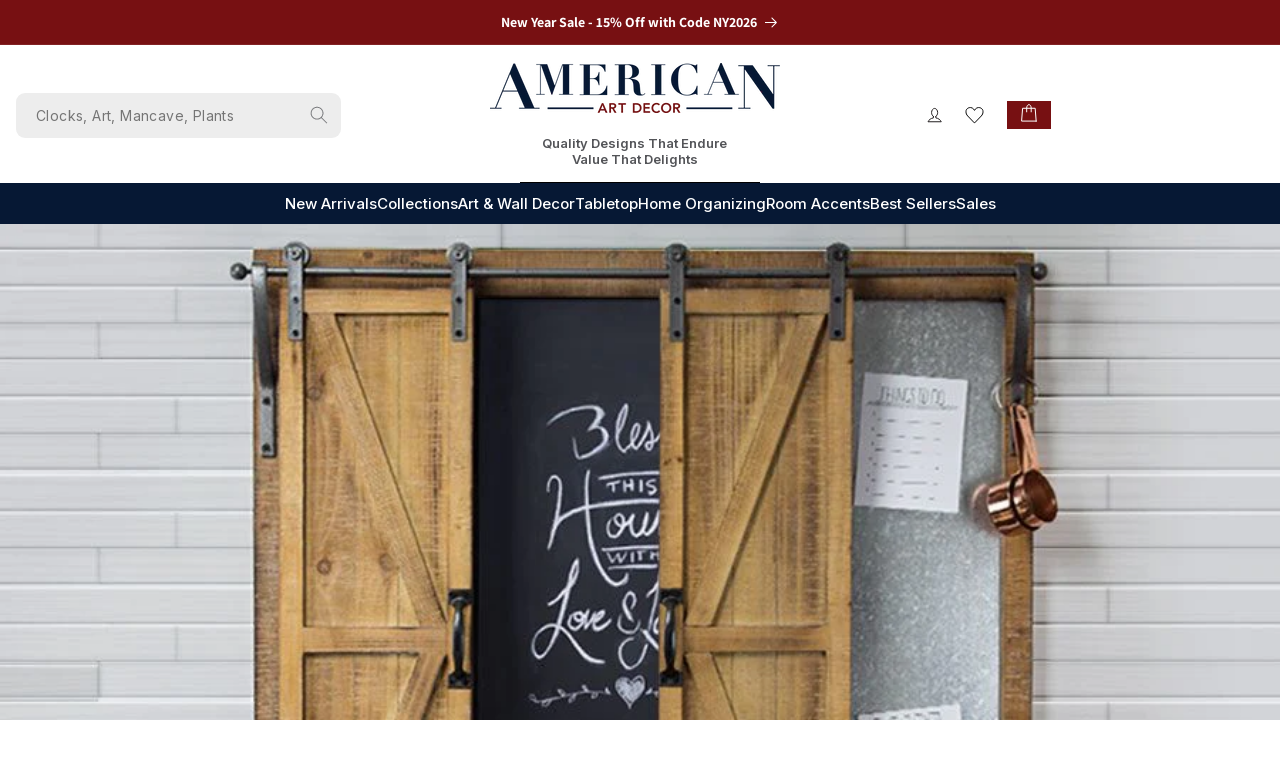

--- FILE ---
content_type: text/html; charset=utf-8
request_url: https://americanartdecor.com/blogs/art-decor/6-ways-to-use-farmhouse-chalkboard
body_size: 54977
content:
<!doctype html>
<html class="no-js" lang="en">
  <head>





    
    <script src="https://cdn.userway.org/widget.js" data-account="8k7rQ4tjQT"></script>



    <meta charset="utf-8">
    <meta http-equiv="X-UA-Compatible" content="IE=edge">
    <meta name="viewport" content="width=device-width,initial-scale=1">
    <meta name="theme-color" content="">
    <link rel="canonical" href="https://americanartdecor.com/blogs/art-decor/6-ways-to-use-farmhouse-chalkboard"><link rel="icon" type="image/png" href="//americanartdecor.com/cdn/shop/files/AAD-favicon.png?crop=center&height=32&v=1613684815&width=32"><link rel="preconnect" href="https://fonts.shopifycdn.com" crossorigin><title>
      6 Practical Ways to Use a Farmhouse Barn Door Chalkboard | American Art Decor
 &ndash; AmericanArtDecor.com</title>

    
      <meta name="description" content="Adorable farmhouse chalkboards – who doesn’t love having a few around the house? We certainly do! Chalkboards meld seamlessly into farmhouse decor because there’s something nostalgically rustic about seeing words written imperfectly in chalk. Reminds you of your childhood, doesn’t it? They’re just perfect for the cotta">
    

    

<meta property="og:site_name" content="AmericanArtDecor.com">
<meta property="og:url" content="https://americanartdecor.com/blogs/art-decor/6-ways-to-use-farmhouse-chalkboard">
<meta property="og:title" content="6 Practical Ways to Use a Farmhouse Barn Door Chalkboard | American Art Decor">
<meta property="og:type" content="article">
<meta property="og:description" content="Adorable farmhouse chalkboards – who doesn’t love having a few around the house? We certainly do! Chalkboards meld seamlessly into farmhouse decor because there’s something nostalgically rustic about seeing words written imperfectly in chalk. Reminds you of your childhood, doesn’t it? They’re just perfect for the cotta"><meta property="og:image" content="http://americanartdecor.com/cdn/shop/articles/Rolling_Barn_Door_Chalkboard_3-900x600.jpg?v=1548092431">
  <meta property="og:image:secure_url" content="https://americanartdecor.com/cdn/shop/articles/Rolling_Barn_Door_Chalkboard_3-900x600.jpg?v=1548092431">
  <meta property="og:image:width" content="900">
  <meta property="og:image:height" content="600"><meta name="twitter:card" content="summary_large_image">
<meta name="twitter:title" content="6 Practical Ways to Use a Farmhouse Barn Door Chalkboard | American Art Decor">
<meta name="twitter:description" content="Adorable farmhouse chalkboards – who doesn’t love having a few around the house? We certainly do! Chalkboards meld seamlessly into farmhouse decor because there’s something nostalgically rustic about seeing words written imperfectly in chalk. Reminds you of your childhood, doesn’t it? They’re just perfect for the cotta">


    <script src="//americanartdecor.com/cdn/shop/t/38/assets/constants.js?v=58251544750838685771718343911" defer="defer"></script>
    <script src="//americanartdecor.com/cdn/shop/t/38/assets/pubsub.js?v=158357773527763999511718343911" defer="defer"></script>
    <script src="//americanartdecor.com/cdn/shop/t/38/assets/global.js?v=20871368879544041821718343911" defer="defer"></script><script>window.performance && window.performance.mark && window.performance.mark('shopify.content_for_header.start');</script><meta name="google-site-verification" content="UrX7m31BC35a2u7M50S7E8KYXatkMX9eQj07vG40LxI">
<meta id="shopify-digital-wallet" name="shopify-digital-wallet" content="/20151585/digital_wallets/dialog">
<meta name="shopify-checkout-api-token" content="1117cf78e0d78cfcdeb7b9e3891040fa">
<meta id="in-context-paypal-metadata" data-shop-id="20151585" data-venmo-supported="false" data-environment="production" data-locale="en_US" data-paypal-v4="true" data-currency="USD">
<link rel="alternate" type="application/atom+xml" title="Feed" href="/blogs/art-decor.atom" />
<script async="async" src="/checkouts/internal/preloads.js?locale=en-US"></script>
<link rel="preconnect" href="https://shop.app" crossorigin="anonymous">
<script async="async" src="https://shop.app/checkouts/internal/preloads.js?locale=en-US&shop_id=20151585" crossorigin="anonymous"></script>
<script id="apple-pay-shop-capabilities" type="application/json">{"shopId":20151585,"countryCode":"US","currencyCode":"USD","merchantCapabilities":["supports3DS"],"merchantId":"gid:\/\/shopify\/Shop\/20151585","merchantName":"AmericanArtDecor.com","requiredBillingContactFields":["postalAddress","email","phone"],"requiredShippingContactFields":["postalAddress","email","phone"],"shippingType":"shipping","supportedNetworks":["visa","masterCard","amex","discover","elo","jcb"],"total":{"type":"pending","label":"AmericanArtDecor.com","amount":"1.00"},"shopifyPaymentsEnabled":true,"supportsSubscriptions":true}</script>
<script id="shopify-features" type="application/json">{"accessToken":"1117cf78e0d78cfcdeb7b9e3891040fa","betas":["rich-media-storefront-analytics"],"domain":"americanartdecor.com","predictiveSearch":true,"shopId":20151585,"locale":"en"}</script>
<script>var Shopify = Shopify || {};
Shopify.shop = "americanartdecor-com.myshopify.com";
Shopify.locale = "en";
Shopify.currency = {"active":"USD","rate":"1.0"};
Shopify.country = "US";
Shopify.theme = {"name":"(24 Jun-2024) Worked of the American-Art-Decor","id":141818364158,"schema_name":"Dawn","schema_version":"13.0.0","theme_store_id":null,"role":"main"};
Shopify.theme.handle = "null";
Shopify.theme.style = {"id":null,"handle":null};
Shopify.cdnHost = "americanartdecor.com/cdn";
Shopify.routes = Shopify.routes || {};
Shopify.routes.root = "/";</script>
<script type="module">!function(o){(o.Shopify=o.Shopify||{}).modules=!0}(window);</script>
<script>!function(o){function n(){var o=[];function n(){o.push(Array.prototype.slice.apply(arguments))}return n.q=o,n}var t=o.Shopify=o.Shopify||{};t.loadFeatures=n(),t.autoloadFeatures=n()}(window);</script>
<script>
  window.ShopifyPay = window.ShopifyPay || {};
  window.ShopifyPay.apiHost = "shop.app\/pay";
  window.ShopifyPay.redirectState = null;
</script>
<script id="shop-js-analytics" type="application/json">{"pageType":"article"}</script>
<script defer="defer" async type="module" src="//americanartdecor.com/cdn/shopifycloud/shop-js/modules/v2/client.init-shop-cart-sync_IZsNAliE.en.esm.js"></script>
<script defer="defer" async type="module" src="//americanartdecor.com/cdn/shopifycloud/shop-js/modules/v2/chunk.common_0OUaOowp.esm.js"></script>
<script type="module">
  await import("//americanartdecor.com/cdn/shopifycloud/shop-js/modules/v2/client.init-shop-cart-sync_IZsNAliE.en.esm.js");
await import("//americanartdecor.com/cdn/shopifycloud/shop-js/modules/v2/chunk.common_0OUaOowp.esm.js");

  window.Shopify.SignInWithShop?.initShopCartSync?.({"fedCMEnabled":true,"windoidEnabled":true});

</script>
<script>
  window.Shopify = window.Shopify || {};
  if (!window.Shopify.featureAssets) window.Shopify.featureAssets = {};
  window.Shopify.featureAssets['shop-js'] = {"shop-cart-sync":["modules/v2/client.shop-cart-sync_DLOhI_0X.en.esm.js","modules/v2/chunk.common_0OUaOowp.esm.js"],"init-fed-cm":["modules/v2/client.init-fed-cm_C6YtU0w6.en.esm.js","modules/v2/chunk.common_0OUaOowp.esm.js"],"shop-button":["modules/v2/client.shop-button_BCMx7GTG.en.esm.js","modules/v2/chunk.common_0OUaOowp.esm.js"],"shop-cash-offers":["modules/v2/client.shop-cash-offers_BT26qb5j.en.esm.js","modules/v2/chunk.common_0OUaOowp.esm.js","modules/v2/chunk.modal_CGo_dVj3.esm.js"],"init-windoid":["modules/v2/client.init-windoid_B9PkRMql.en.esm.js","modules/v2/chunk.common_0OUaOowp.esm.js"],"init-shop-email-lookup-coordinator":["modules/v2/client.init-shop-email-lookup-coordinator_DZkqjsbU.en.esm.js","modules/v2/chunk.common_0OUaOowp.esm.js"],"shop-toast-manager":["modules/v2/client.shop-toast-manager_Di2EnuM7.en.esm.js","modules/v2/chunk.common_0OUaOowp.esm.js"],"shop-login-button":["modules/v2/client.shop-login-button_BtqW_SIO.en.esm.js","modules/v2/chunk.common_0OUaOowp.esm.js","modules/v2/chunk.modal_CGo_dVj3.esm.js"],"avatar":["modules/v2/client.avatar_BTnouDA3.en.esm.js"],"pay-button":["modules/v2/client.pay-button_CWa-C9R1.en.esm.js","modules/v2/chunk.common_0OUaOowp.esm.js"],"init-shop-cart-sync":["modules/v2/client.init-shop-cart-sync_IZsNAliE.en.esm.js","modules/v2/chunk.common_0OUaOowp.esm.js"],"init-customer-accounts":["modules/v2/client.init-customer-accounts_DenGwJTU.en.esm.js","modules/v2/client.shop-login-button_BtqW_SIO.en.esm.js","modules/v2/chunk.common_0OUaOowp.esm.js","modules/v2/chunk.modal_CGo_dVj3.esm.js"],"init-shop-for-new-customer-accounts":["modules/v2/client.init-shop-for-new-customer-accounts_JdHXxpS9.en.esm.js","modules/v2/client.shop-login-button_BtqW_SIO.en.esm.js","modules/v2/chunk.common_0OUaOowp.esm.js","modules/v2/chunk.modal_CGo_dVj3.esm.js"],"init-customer-accounts-sign-up":["modules/v2/client.init-customer-accounts-sign-up_D6__K_p8.en.esm.js","modules/v2/client.shop-login-button_BtqW_SIO.en.esm.js","modules/v2/chunk.common_0OUaOowp.esm.js","modules/v2/chunk.modal_CGo_dVj3.esm.js"],"checkout-modal":["modules/v2/client.checkout-modal_C_ZQDY6s.en.esm.js","modules/v2/chunk.common_0OUaOowp.esm.js","modules/v2/chunk.modal_CGo_dVj3.esm.js"],"shop-follow-button":["modules/v2/client.shop-follow-button_XetIsj8l.en.esm.js","modules/v2/chunk.common_0OUaOowp.esm.js","modules/v2/chunk.modal_CGo_dVj3.esm.js"],"lead-capture":["modules/v2/client.lead-capture_DvA72MRN.en.esm.js","modules/v2/chunk.common_0OUaOowp.esm.js","modules/v2/chunk.modal_CGo_dVj3.esm.js"],"shop-login":["modules/v2/client.shop-login_ClXNxyh6.en.esm.js","modules/v2/chunk.common_0OUaOowp.esm.js","modules/v2/chunk.modal_CGo_dVj3.esm.js"],"payment-terms":["modules/v2/client.payment-terms_CNlwjfZz.en.esm.js","modules/v2/chunk.common_0OUaOowp.esm.js","modules/v2/chunk.modal_CGo_dVj3.esm.js"]};
</script>
<script>(function() {
  var isLoaded = false;
  function asyncLoad() {
    if (isLoaded) return;
    isLoaded = true;
    var urls = ["https:\/\/formbuilder.hulkapps.com\/skeletopapp.js?shop=americanartdecor-com.myshopify.com","\/\/cdn.shopify.com\/s\/files\/1\/0875\/2064\/files\/easyslide.js?shop=americanartdecor-com.myshopify.com","https:\/\/str.rise-ai.com\/?shop=americanartdecor-com.myshopify.com","https:\/\/strn.rise-ai.com\/?shop=americanartdecor-com.myshopify.com","https:\/\/zooomyapps.com\/wishlist\/ZooomyOrders.js?shop=americanartdecor-com.myshopify.com","https:\/\/cloudsearch-1f874.kxcdn.com\/shopify.js?widgetDisabled=1\u0026shop=americanartdecor-com.myshopify.com","https:\/\/stack-discounts.merchantyard.com\/js\/integrations\/script.js?v=7919\u0026shop=americanartdecor-com.myshopify.com","https:\/\/app.targetbay.com\/js\/tb-shopify-appblock.js?shop=americanartdecor-com.myshopify.com"];
    for (var i = 0; i < urls.length; i++) {
      var s = document.createElement('script');
      s.type = 'text/javascript';
      s.async = true;
      s.src = urls[i];
      var x = document.getElementsByTagName('script')[0];
      x.parentNode.insertBefore(s, x);
    }
  };
  if(window.attachEvent) {
    window.attachEvent('onload', asyncLoad);
  } else {
    window.addEventListener('load', asyncLoad, false);
  }
})();</script>
<script id="__st">var __st={"a":20151585,"offset":-28800,"reqid":"4144a28b-2c11-4b5b-a233-fd74b469d755-1768566210","pageurl":"americanartdecor.com\/blogs\/art-decor\/6-ways-to-use-farmhouse-chalkboard","s":"articles-28840296500","u":"1640d32dd673","p":"article","rtyp":"article","rid":28840296500};</script>
<script>window.ShopifyPaypalV4VisibilityTracking = true;</script>
<script id="captcha-bootstrap">!function(){'use strict';const t='contact',e='account',n='new_comment',o=[[t,t],['blogs',n],['comments',n],[t,'customer']],c=[[e,'customer_login'],[e,'guest_login'],[e,'recover_customer_password'],[e,'create_customer']],r=t=>t.map((([t,e])=>`form[action*='/${t}']:not([data-nocaptcha='true']) input[name='form_type'][value='${e}']`)).join(','),a=t=>()=>t?[...document.querySelectorAll(t)].map((t=>t.form)):[];function s(){const t=[...o],e=r(t);return a(e)}const i='password',u='form_key',d=['recaptcha-v3-token','g-recaptcha-response','h-captcha-response',i],f=()=>{try{return window.sessionStorage}catch{return}},m='__shopify_v',_=t=>t.elements[u];function p(t,e,n=!1){try{const o=window.sessionStorage,c=JSON.parse(o.getItem(e)),{data:r}=function(t){const{data:e,action:n}=t;return t[m]||n?{data:e,action:n}:{data:t,action:n}}(c);for(const[e,n]of Object.entries(r))t.elements[e]&&(t.elements[e].value=n);n&&o.removeItem(e)}catch(o){console.error('form repopulation failed',{error:o})}}const l='form_type',E='cptcha';function T(t){t.dataset[E]=!0}const w=window,h=w.document,L='Shopify',v='ce_forms',y='captcha';let A=!1;((t,e)=>{const n=(g='f06e6c50-85a8-45c8-87d0-21a2b65856fe',I='https://cdn.shopify.com/shopifycloud/storefront-forms-hcaptcha/ce_storefront_forms_captcha_hcaptcha.v1.5.2.iife.js',D={infoText:'Protected by hCaptcha',privacyText:'Privacy',termsText:'Terms'},(t,e,n)=>{const o=w[L][v],c=o.bindForm;if(c)return c(t,g,e,D).then(n);var r;o.q.push([[t,g,e,D],n]),r=I,A||(h.body.append(Object.assign(h.createElement('script'),{id:'captcha-provider',async:!0,src:r})),A=!0)});var g,I,D;w[L]=w[L]||{},w[L][v]=w[L][v]||{},w[L][v].q=[],w[L][y]=w[L][y]||{},w[L][y].protect=function(t,e){n(t,void 0,e),T(t)},Object.freeze(w[L][y]),function(t,e,n,w,h,L){const[v,y,A,g]=function(t,e,n){const i=e?o:[],u=t?c:[],d=[...i,...u],f=r(d),m=r(i),_=r(d.filter((([t,e])=>n.includes(e))));return[a(f),a(m),a(_),s()]}(w,h,L),I=t=>{const e=t.target;return e instanceof HTMLFormElement?e:e&&e.form},D=t=>v().includes(t);t.addEventListener('submit',(t=>{const e=I(t);if(!e)return;const n=D(e)&&!e.dataset.hcaptchaBound&&!e.dataset.recaptchaBound,o=_(e),c=g().includes(e)&&(!o||!o.value);(n||c)&&t.preventDefault(),c&&!n&&(function(t){try{if(!f())return;!function(t){const e=f();if(!e)return;const n=_(t);if(!n)return;const o=n.value;o&&e.removeItem(o)}(t);const e=Array.from(Array(32),(()=>Math.random().toString(36)[2])).join('');!function(t,e){_(t)||t.append(Object.assign(document.createElement('input'),{type:'hidden',name:u})),t.elements[u].value=e}(t,e),function(t,e){const n=f();if(!n)return;const o=[...t.querySelectorAll(`input[type='${i}']`)].map((({name:t})=>t)),c=[...d,...o],r={};for(const[a,s]of new FormData(t).entries())c.includes(a)||(r[a]=s);n.setItem(e,JSON.stringify({[m]:1,action:t.action,data:r}))}(t,e)}catch(e){console.error('failed to persist form',e)}}(e),e.submit())}));const S=(t,e)=>{t&&!t.dataset[E]&&(n(t,e.some((e=>e===t))),T(t))};for(const o of['focusin','change'])t.addEventListener(o,(t=>{const e=I(t);D(e)&&S(e,y())}));const B=e.get('form_key'),M=e.get(l),P=B&&M;t.addEventListener('DOMContentLoaded',(()=>{const t=y();if(P)for(const e of t)e.elements[l].value===M&&p(e,B);[...new Set([...A(),...v().filter((t=>'true'===t.dataset.shopifyCaptcha))])].forEach((e=>S(e,t)))}))}(h,new URLSearchParams(w.location.search),n,t,e,['guest_login'])})(!0,!0)}();</script>
<script integrity="sha256-4kQ18oKyAcykRKYeNunJcIwy7WH5gtpwJnB7kiuLZ1E=" data-source-attribution="shopify.loadfeatures" defer="defer" src="//americanartdecor.com/cdn/shopifycloud/storefront/assets/storefront/load_feature-a0a9edcb.js" crossorigin="anonymous"></script>
<script crossorigin="anonymous" defer="defer" src="//americanartdecor.com/cdn/shopifycloud/storefront/assets/shopify_pay/storefront-65b4c6d7.js?v=20250812"></script>
<script data-source-attribution="shopify.dynamic_checkout.dynamic.init">var Shopify=Shopify||{};Shopify.PaymentButton=Shopify.PaymentButton||{isStorefrontPortableWallets:!0,init:function(){window.Shopify.PaymentButton.init=function(){};var t=document.createElement("script");t.src="https://americanartdecor.com/cdn/shopifycloud/portable-wallets/latest/portable-wallets.en.js",t.type="module",document.head.appendChild(t)}};
</script>
<script data-source-attribution="shopify.dynamic_checkout.buyer_consent">
  function portableWalletsHideBuyerConsent(e){var t=document.getElementById("shopify-buyer-consent"),n=document.getElementById("shopify-subscription-policy-button");t&&n&&(t.classList.add("hidden"),t.setAttribute("aria-hidden","true"),n.removeEventListener("click",e))}function portableWalletsShowBuyerConsent(e){var t=document.getElementById("shopify-buyer-consent"),n=document.getElementById("shopify-subscription-policy-button");t&&n&&(t.classList.remove("hidden"),t.removeAttribute("aria-hidden"),n.addEventListener("click",e))}window.Shopify?.PaymentButton&&(window.Shopify.PaymentButton.hideBuyerConsent=portableWalletsHideBuyerConsent,window.Shopify.PaymentButton.showBuyerConsent=portableWalletsShowBuyerConsent);
</script>
<script data-source-attribution="shopify.dynamic_checkout.cart.bootstrap">document.addEventListener("DOMContentLoaded",(function(){function t(){return document.querySelector("shopify-accelerated-checkout-cart, shopify-accelerated-checkout")}if(t())Shopify.PaymentButton.init();else{new MutationObserver((function(e,n){t()&&(Shopify.PaymentButton.init(),n.disconnect())})).observe(document.body,{childList:!0,subtree:!0})}}));
</script>
<link id="shopify-accelerated-checkout-styles" rel="stylesheet" media="screen" href="https://americanartdecor.com/cdn/shopifycloud/portable-wallets/latest/accelerated-checkout-backwards-compat.css" crossorigin="anonymous">
<style id="shopify-accelerated-checkout-cart">
        #shopify-buyer-consent {
  margin-top: 1em;
  display: inline-block;
  width: 100%;
}

#shopify-buyer-consent.hidden {
  display: none;
}

#shopify-subscription-policy-button {
  background: none;
  border: none;
  padding: 0;
  text-decoration: underline;
  font-size: inherit;
  cursor: pointer;
}

#shopify-subscription-policy-button::before {
  box-shadow: none;
}

      </style>
<script id="sections-script" data-sections="header" defer="defer" src="//americanartdecor.com/cdn/shop/t/38/compiled_assets/scripts.js?8027"></script>
<script>window.performance && window.performance.mark && window.performance.mark('shopify.content_for_header.end');</script>


    <style data-shopify>
      @font-face {
  font-family: Assistant;
  font-weight: 400;
  font-style: normal;
  font-display: swap;
  src: url("//americanartdecor.com/cdn/fonts/assistant/assistant_n4.9120912a469cad1cc292572851508ca49d12e768.woff2") format("woff2"),
       url("//americanartdecor.com/cdn/fonts/assistant/assistant_n4.6e9875ce64e0fefcd3f4446b7ec9036b3ddd2985.woff") format("woff");
}

      @font-face {
  font-family: Assistant;
  font-weight: 700;
  font-style: normal;
  font-display: swap;
  src: url("//americanartdecor.com/cdn/fonts/assistant/assistant_n7.bf44452348ec8b8efa3aa3068825305886b1c83c.woff2") format("woff2"),
       url("//americanartdecor.com/cdn/fonts/assistant/assistant_n7.0c887fee83f6b3bda822f1150b912c72da0f7b64.woff") format("woff");
}

      
      
      @font-face {
  font-family: Assistant;
  font-weight: 400;
  font-style: normal;
  font-display: swap;
  src: url("//americanartdecor.com/cdn/fonts/assistant/assistant_n4.9120912a469cad1cc292572851508ca49d12e768.woff2") format("woff2"),
       url("//americanartdecor.com/cdn/fonts/assistant/assistant_n4.6e9875ce64e0fefcd3f4446b7ec9036b3ddd2985.woff") format("woff");
}


      
        :root,
        .color-scheme-1 {
          --color-background: 255,255,255;
        
          --gradient-background: #ffffff;
        

        

        --color-foreground: 83,84,88;
        --color-background-contrast: 191,191,191;
        --color-shadow: 18,18,18;
        --color-button: 18,18,18;
        --color-button-text: 255,255,255;
        --color-secondary-button: 255,255,255;
        --color-secondary-button-text: 18,18,18;
        --color-link: 18,18,18;
        --color-badge-foreground: 83,84,88;
        --color-badge-background: 255,255,255;
        --color-badge-border: 83,84,88;
        --payment-terms-background-color: rgb(255 255 255);
      }
      
        
        .color-scheme-2 {
          --color-background: 243,243,243;
        
          --gradient-background: #f3f3f3;
        

        

        --color-foreground: 18,18,18;
        --color-background-contrast: 179,179,179;
        --color-shadow: 18,18,18;
        --color-button: 18,18,18;
        --color-button-text: 243,243,243;
        --color-secondary-button: 243,243,243;
        --color-secondary-button-text: 18,18,18;
        --color-link: 18,18,18;
        --color-badge-foreground: 18,18,18;
        --color-badge-background: 243,243,243;
        --color-badge-border: 18,18,18;
        --payment-terms-background-color: rgb(243 243 243);
      }
      
        
        .color-scheme-3 {
          --color-background: 36,40,51;
        
          --gradient-background: #242833;
        

        

        --color-foreground: 255,255,255;
        --color-background-contrast: 47,52,66;
        --color-shadow: 18,18,18;
        --color-button: 255,255,255;
        --color-button-text: 0,0,0;
        --color-secondary-button: 36,40,51;
        --color-secondary-button-text: 255,255,255;
        --color-link: 255,255,255;
        --color-badge-foreground: 255,255,255;
        --color-badge-background: 36,40,51;
        --color-badge-border: 255,255,255;
        --payment-terms-background-color: rgb(36 40 51);
      }
      
        
        .color-scheme-4 {
          --color-background: 7,24,52;
        
          --gradient-background: #071834;
        

        

        --color-foreground: 255,255,255;
        --color-background-contrast: 82,139,232;
        --color-shadow: 18,18,18;
        --color-button: 255,255,255;
        --color-button-text: 18,18,18;
        --color-secondary-button: 7,24,52;
        --color-secondary-button-text: 255,255,255;
        --color-link: 255,255,255;
        --color-badge-foreground: 255,255,255;
        --color-badge-background: 7,24,52;
        --color-badge-border: 255,255,255;
        --payment-terms-background-color: rgb(7 24 52);
      }
      
        
        .color-scheme-5 {
          --color-background: 119,16,18;
        
          --gradient-background: #771012;
        

        

        --color-foreground: 255,255,255;
        --color-background-contrast: 141,19,21;
        --color-shadow: 18,18,18;
        --color-button: 255,255,255;
        --color-button-text: 51,79,180;
        --color-secondary-button: 119,16,18;
        --color-secondary-button-text: 255,255,255;
        --color-link: 255,255,255;
        --color-badge-foreground: 255,255,255;
        --color-badge-background: 119,16,18;
        --color-badge-border: 255,255,255;
        --payment-terms-background-color: rgb(119 16 18);
      }
      
        
        .color-scheme-008d6df0-9795-46ca-92f9-750277461801 {
          --color-background: 223,218,216;
        
          --gradient-background: #dfdad8;
        

        

        --color-foreground: 18,18,18;
        --color-background-contrast: 166,152,146;
        --color-shadow: 18,18,18;
        --color-button: 18,18,18;
        --color-button-text: 255,255,255;
        --color-secondary-button: 223,218,216;
        --color-secondary-button-text: 18,18,18;
        --color-link: 18,18,18;
        --color-badge-foreground: 18,18,18;
        --color-badge-background: 223,218,216;
        --color-badge-border: 18,18,18;
        --payment-terms-background-color: rgb(223 218 216);
      }
      
        
        .color-scheme-ce001709-f386-4e6d-bc0c-5ce649acaa06 {
          --color-background: 250,249,249;
        
          --gradient-background: #faf9f9;
        

        

        --color-foreground: 18,18,18;
        --color-background-contrast: 192,179,179;
        --color-shadow: 18,18,18;
        --color-button: 18,18,18;
        --color-button-text: 255,255,255;
        --color-secondary-button: 250,249,249;
        --color-secondary-button-text: 18,18,18;
        --color-link: 18,18,18;
        --color-badge-foreground: 18,18,18;
        --color-badge-background: 250,249,249;
        --color-badge-border: 18,18,18;
        --payment-terms-background-color: rgb(250 249 249);
      }
      

      body, .color-scheme-1, .color-scheme-2, .color-scheme-3, .color-scheme-4, .color-scheme-5, .color-scheme-008d6df0-9795-46ca-92f9-750277461801, .color-scheme-ce001709-f386-4e6d-bc0c-5ce649acaa06 {
        color: rgba(var(--color-foreground), 0.75);
        background-color: rgb(var(--color-background));
      }

      :root {
        --font-body-family: Assistant, sans-serif;
        --font-body-style: normal;
        --font-body-weight: 400;
        --font-body-weight-bold: 700;

        --font-heading-family: Assistant, sans-serif;
        --font-heading-style: normal;
        --font-heading-weight: 400;

        --font-body-scale: 1.0;
        --font-heading-scale: 1.0;

        --media-padding: px;
        --media-border-opacity: 0.05;
        --media-border-width: 1px;
        --media-radius: 0px;
        --media-shadow-opacity: 0.0;
        --media-shadow-horizontal-offset: 0px;
        --media-shadow-vertical-offset: 4px;
        --media-shadow-blur-radius: 5px;
        --media-shadow-visible: 0;

        --page-width: 120rem;
        --page-width-margin: 0rem;

        --product-card-image-padding: 0.0rem;
        --product-card-corner-radius: 0.0rem;
        --product-card-text-alignment: left;
        --product-card-border-width: 0.0rem;
        --product-card-border-opacity: 0.1;
        --product-card-shadow-opacity: 0.0;
        --product-card-shadow-visible: 0;
        --product-card-shadow-horizontal-offset: 0.0rem;
        --product-card-shadow-vertical-offset: 0.4rem;
        --product-card-shadow-blur-radius: 0.5rem;

        --collection-card-image-padding: 0.0rem;
        --collection-card-corner-radius: 0.0rem;
        --collection-card-text-alignment: left;
        --collection-card-border-width: 0.0rem;
        --collection-card-border-opacity: 0.1;
        --collection-card-shadow-opacity: 0.0;
        --collection-card-shadow-visible: 0;
        --collection-card-shadow-horizontal-offset: 0.0rem;
        --collection-card-shadow-vertical-offset: 0.4rem;
        --collection-card-shadow-blur-radius: 0.5rem;

        --blog-card-image-padding: 0.0rem;
        --blog-card-corner-radius: 0.0rem;
        --blog-card-text-alignment: left;
        --blog-card-border-width: 0.0rem;
        --blog-card-border-opacity: 0.1;
        --blog-card-shadow-opacity: 0.0;
        --blog-card-shadow-visible: 0;
        --blog-card-shadow-horizontal-offset: 0.0rem;
        --blog-card-shadow-vertical-offset: 0.4rem;
        --blog-card-shadow-blur-radius: 0.5rem;

        --badge-corner-radius: 4.0rem;

        --popup-border-width: 1px;
        --popup-border-opacity: 0.1;
        --popup-corner-radius: 0px;
        --popup-shadow-opacity: 0.05;
        --popup-shadow-horizontal-offset: 0px;
        --popup-shadow-vertical-offset: 4px;
        --popup-shadow-blur-radius: 5px;

        --drawer-border-width: 1px;
        --drawer-border-opacity: 0.1;
        --drawer-shadow-opacity: 0.0;
        --drawer-shadow-horizontal-offset: 0px;
        --drawer-shadow-vertical-offset: 4px;
        --drawer-shadow-blur-radius: 5px;

        --spacing-sections-desktop: 0px;
        --spacing-sections-mobile: 0px;

        --grid-desktop-vertical-spacing: 8px;
        --grid-desktop-horizontal-spacing: 8px;
        --grid-mobile-vertical-spacing: 4px;
        --grid-mobile-horizontal-spacing: 4px;

        --text-boxes-border-opacity: 0.1;
        --text-boxes-border-width: 0px;
        --text-boxes-radius: 0px;
        --text-boxes-shadow-opacity: 0.0;
        --text-boxes-shadow-visible: 0;
        --text-boxes-shadow-horizontal-offset: 0px;
        --text-boxes-shadow-vertical-offset: 4px;
        --text-boxes-shadow-blur-radius: 5px;

        --buttons-radius: 0px;
        --buttons-radius-outset: 0px;
        --buttons-border-width: 1px;
        --buttons-border-opacity: 1.0;
        --buttons-shadow-opacity: 0.0;
        --buttons-shadow-visible: 0;
        --buttons-shadow-horizontal-offset: 0px;
        --buttons-shadow-vertical-offset: 4px;
        --buttons-shadow-blur-radius: 5px;
        --buttons-border-offset: 0px;

        --inputs-radius: 0px;
        --inputs-border-width: 1px;
        --inputs-border-opacity: 0.55;
        --inputs-shadow-opacity: 0.0;
        --inputs-shadow-horizontal-offset: 0px;
        --inputs-margin-offset: 0px;
        --inputs-shadow-vertical-offset: 4px;
        --inputs-shadow-blur-radius: 5px;
        --inputs-radius-outset: 0px;

        --variant-pills-radius: 40px;
        --variant-pills-border-width: 1px;
        --variant-pills-border-opacity: 0.55;
        --variant-pills-shadow-opacity: 0.0;
        --variant-pills-shadow-horizontal-offset: 0px;
        --variant-pills-shadow-vertical-offset: 4px;
        --variant-pills-shadow-blur-radius: 5px;
      }

      *,
      *::before,
      *::after {
        box-sizing: inherit;
      }

      html {
        box-sizing: border-box;
        font-size: calc(var(--font-body-scale) * 62.5%);
        height: 100%;
      }

      body {
        display: grid;
        grid-template-rows: auto auto 1fr auto;
        grid-template-columns: 100%;
        min-height: 100%;
        margin: 0;
        font-size: 1.5rem;
        letter-spacing: 0.06rem;
        line-height: calc(1 + 0.8 / var(--font-body-scale));
        font-family: var(--font-body-family);
        font-style: var(--font-body-style);
        font-weight: var(--font-body-weight);
      }

      @media screen and (min-width: 750px) {
        body {
          font-size: 1.6rem;
        }
      }
    </style>

    <link href="//americanartdecor.com/cdn/shop/t/38/assets/base.css?v=157750212380739250531718343911" rel="stylesheet" type="text/css" media="all" />
    <link href="//americanartdecor.com/cdn/shop/t/38/assets/style.css?v=68796206750248141251755673785" rel="stylesheet" type="text/css" media="all" />
    <link href="//americanartdecor.com/cdn/shop/t/38/assets/inner-style.css?v=118274485899984262471718627719" rel="stylesheet" type="text/css" media="all" />
    <link href="//americanartdecor.com/cdn/shop/t/38/assets/responsive.css?v=66072537317349467391718627867" rel="stylesheet" type="text/css" media="all" />

    <link rel="stylesheet" type="text/css" href="//cdn.jsdelivr.net/npm/slick-carousel@1.8.1/slick/slick.css">
    <link rel="stylesheet" type="text/css" href="//cdn.jsdelivr.net/npm/slick-carousel@1.8.1/slick/slick-theme.css">
    <link
      rel="stylesheet"
      type="text/css"
      href="https://cdnjs.cloudflare.com/ajax/libs/fancybox/3.5.7/jquery.fancybox.min.css"
    ><link rel="preload" as="font" href="//americanartdecor.com/cdn/fonts/assistant/assistant_n4.9120912a469cad1cc292572851508ca49d12e768.woff2" type="font/woff2" crossorigin><link rel="preload" as="font" href="//americanartdecor.com/cdn/fonts/assistant/assistant_n4.9120912a469cad1cc292572851508ca49d12e768.woff2" type="font/woff2" crossorigin><link
        rel="stylesheet"
        href="//americanartdecor.com/cdn/shop/t/38/assets/component-predictive-search.css?v=118923337488134913561718343911"
        media="print"
        onload="this.media='all'"
      ><script>
      document.documentElement.className = document.documentElement.className.replace('no-js', 'js');
      if (Shopify.designMode) {
        document.documentElement.classList.add('shopify-design-mode');
      }
    </script>

    <script src="https://ajax.googleapis.com/ajax/libs/jquery/3.5.1/jquery.min.js"></script>
    <script type="text/javascript" src="//cdn.jsdelivr.net/npm/slick-carousel@1.8.1/slick/slick.min.js"></script>
    <script src="//americanartdecor.com/cdn/shop/t/38/assets/script-all.js?v=130498559477977534161718343911" defer="defer"></script>

    <script
      type="text/javascript"
      src="https://cdnjs.cloudflare.com/ajax/libs/fancybox/3.5.7/jquery.fancybox.min.js"
    ></script>

    <!-- "snippets/shogun-head.liquid" was not rendered, the associated app was uninstalled -->

    
    
      <script type="text/javascript">var productName = "", productId = "", productImageUrl = "//americanartdecor.com/cdn/shopifycloud/storefront/assets/no-image-2048-a2addb12_medium.gif"; var productUrl = "", productPrice = ""; var productStock = "", productCollection = ""; var collectionTitle = "", collectionId = "",collectionUrl = ""; var customerName = "anonymous", userId = "",userMail = ""; var pageName = "",orderIdNew=""; var pageType = "article"; var productStockStatus =  '0'; if  (productStock == 'false') { productStockStatus = '1'; }</script>
    

  

    
  

<!-- BEGIN app block: shopify://apps/pagefly-page-builder/blocks/app-embed/83e179f7-59a0-4589-8c66-c0dddf959200 -->

<!-- BEGIN app snippet: pagefly-cro-ab-testing-main -->







<script>
  ;(function () {
    const url = new URL(window.location)
    const viewParam = url.searchParams.get('view')
    if (viewParam && viewParam.includes('variant-pf-')) {
      url.searchParams.set('pf_v', viewParam)
      url.searchParams.delete('view')
      window.history.replaceState({}, '', url)
    }
  })()
</script>



<script type='module'>
  
  window.PAGEFLY_CRO = window.PAGEFLY_CRO || {}

  window.PAGEFLY_CRO['data_debug'] = {
    original_template_suffix: "",
    allow_ab_test: false,
    ab_test_start_time: 0,
    ab_test_end_time: 0,
    today_date_time: 1768566210000,
  }
  window.PAGEFLY_CRO['GA4'] = { enabled: false}
</script>

<!-- END app snippet -->








  <script src='https://cdn.shopify.com/extensions/019bb4f9-aed6-78a3-be91-e9d44663e6bf/pagefly-page-builder-215/assets/pagefly-helper.js' defer='defer'></script>

  <script src='https://cdn.shopify.com/extensions/019bb4f9-aed6-78a3-be91-e9d44663e6bf/pagefly-page-builder-215/assets/pagefly-general-helper.js' defer='defer'></script>

  <script src='https://cdn.shopify.com/extensions/019bb4f9-aed6-78a3-be91-e9d44663e6bf/pagefly-page-builder-215/assets/pagefly-snap-slider.js' defer='defer'></script>

  <script src='https://cdn.shopify.com/extensions/019bb4f9-aed6-78a3-be91-e9d44663e6bf/pagefly-page-builder-215/assets/pagefly-slideshow-v3.js' defer='defer'></script>

  <script src='https://cdn.shopify.com/extensions/019bb4f9-aed6-78a3-be91-e9d44663e6bf/pagefly-page-builder-215/assets/pagefly-slideshow-v4.js' defer='defer'></script>

  <script src='https://cdn.shopify.com/extensions/019bb4f9-aed6-78a3-be91-e9d44663e6bf/pagefly-page-builder-215/assets/pagefly-glider.js' defer='defer'></script>

  <script src='https://cdn.shopify.com/extensions/019bb4f9-aed6-78a3-be91-e9d44663e6bf/pagefly-page-builder-215/assets/pagefly-slideshow-v1-v2.js' defer='defer'></script>

  <script src='https://cdn.shopify.com/extensions/019bb4f9-aed6-78a3-be91-e9d44663e6bf/pagefly-page-builder-215/assets/pagefly-product-media.js' defer='defer'></script>

  <script src='https://cdn.shopify.com/extensions/019bb4f9-aed6-78a3-be91-e9d44663e6bf/pagefly-page-builder-215/assets/pagefly-product.js' defer='defer'></script>


<script id='pagefly-helper-data' type='application/json'>
  {
    "page_optimization": {
      "assets_prefetching": false
    },
    "elements_asset_mapper": {
      "Accordion": "https://cdn.shopify.com/extensions/019bb4f9-aed6-78a3-be91-e9d44663e6bf/pagefly-page-builder-215/assets/pagefly-accordion.js",
      "Accordion3": "https://cdn.shopify.com/extensions/019bb4f9-aed6-78a3-be91-e9d44663e6bf/pagefly-page-builder-215/assets/pagefly-accordion3.js",
      "CountDown": "https://cdn.shopify.com/extensions/019bb4f9-aed6-78a3-be91-e9d44663e6bf/pagefly-page-builder-215/assets/pagefly-countdown.js",
      "GMap1": "https://cdn.shopify.com/extensions/019bb4f9-aed6-78a3-be91-e9d44663e6bf/pagefly-page-builder-215/assets/pagefly-gmap.js",
      "GMap2": "https://cdn.shopify.com/extensions/019bb4f9-aed6-78a3-be91-e9d44663e6bf/pagefly-page-builder-215/assets/pagefly-gmap.js",
      "GMapBasicV2": "https://cdn.shopify.com/extensions/019bb4f9-aed6-78a3-be91-e9d44663e6bf/pagefly-page-builder-215/assets/pagefly-gmap.js",
      "GMapAdvancedV2": "https://cdn.shopify.com/extensions/019bb4f9-aed6-78a3-be91-e9d44663e6bf/pagefly-page-builder-215/assets/pagefly-gmap.js",
      "HTML.Video": "https://cdn.shopify.com/extensions/019bb4f9-aed6-78a3-be91-e9d44663e6bf/pagefly-page-builder-215/assets/pagefly-htmlvideo.js",
      "HTML.Video2": "https://cdn.shopify.com/extensions/019bb4f9-aed6-78a3-be91-e9d44663e6bf/pagefly-page-builder-215/assets/pagefly-htmlvideo2.js",
      "HTML.Video3": "https://cdn.shopify.com/extensions/019bb4f9-aed6-78a3-be91-e9d44663e6bf/pagefly-page-builder-215/assets/pagefly-htmlvideo2.js",
      "BackgroundVideo": "https://cdn.shopify.com/extensions/019bb4f9-aed6-78a3-be91-e9d44663e6bf/pagefly-page-builder-215/assets/pagefly-htmlvideo2.js",
      "Instagram": "https://cdn.shopify.com/extensions/019bb4f9-aed6-78a3-be91-e9d44663e6bf/pagefly-page-builder-215/assets/pagefly-instagram.js",
      "Instagram2": "https://cdn.shopify.com/extensions/019bb4f9-aed6-78a3-be91-e9d44663e6bf/pagefly-page-builder-215/assets/pagefly-instagram.js",
      "Insta3": "https://cdn.shopify.com/extensions/019bb4f9-aed6-78a3-be91-e9d44663e6bf/pagefly-page-builder-215/assets/pagefly-instagram3.js",
      "Tabs": "https://cdn.shopify.com/extensions/019bb4f9-aed6-78a3-be91-e9d44663e6bf/pagefly-page-builder-215/assets/pagefly-tab.js",
      "Tabs3": "https://cdn.shopify.com/extensions/019bb4f9-aed6-78a3-be91-e9d44663e6bf/pagefly-page-builder-215/assets/pagefly-tab3.js",
      "ProductBox": "https://cdn.shopify.com/extensions/019bb4f9-aed6-78a3-be91-e9d44663e6bf/pagefly-page-builder-215/assets/pagefly-cart.js",
      "FBPageBox2": "https://cdn.shopify.com/extensions/019bb4f9-aed6-78a3-be91-e9d44663e6bf/pagefly-page-builder-215/assets/pagefly-facebook.js",
      "FBLikeButton2": "https://cdn.shopify.com/extensions/019bb4f9-aed6-78a3-be91-e9d44663e6bf/pagefly-page-builder-215/assets/pagefly-facebook.js",
      "TwitterFeed2": "https://cdn.shopify.com/extensions/019bb4f9-aed6-78a3-be91-e9d44663e6bf/pagefly-page-builder-215/assets/pagefly-twitter.js",
      "Paragraph4": "https://cdn.shopify.com/extensions/019bb4f9-aed6-78a3-be91-e9d44663e6bf/pagefly-page-builder-215/assets/pagefly-paragraph4.js",

      "AliReviews": "https://cdn.shopify.com/extensions/019bb4f9-aed6-78a3-be91-e9d44663e6bf/pagefly-page-builder-215/assets/pagefly-3rd-elements.js",
      "BackInStock": "https://cdn.shopify.com/extensions/019bb4f9-aed6-78a3-be91-e9d44663e6bf/pagefly-page-builder-215/assets/pagefly-3rd-elements.js",
      "GloboBackInStock": "https://cdn.shopify.com/extensions/019bb4f9-aed6-78a3-be91-e9d44663e6bf/pagefly-page-builder-215/assets/pagefly-3rd-elements.js",
      "GrowaveWishlist": "https://cdn.shopify.com/extensions/019bb4f9-aed6-78a3-be91-e9d44663e6bf/pagefly-page-builder-215/assets/pagefly-3rd-elements.js",
      "InfiniteOptionsShopPad": "https://cdn.shopify.com/extensions/019bb4f9-aed6-78a3-be91-e9d44663e6bf/pagefly-page-builder-215/assets/pagefly-3rd-elements.js",
      "InkybayProductPersonalizer": "https://cdn.shopify.com/extensions/019bb4f9-aed6-78a3-be91-e9d44663e6bf/pagefly-page-builder-215/assets/pagefly-3rd-elements.js",
      "LimeSpot": "https://cdn.shopify.com/extensions/019bb4f9-aed6-78a3-be91-e9d44663e6bf/pagefly-page-builder-215/assets/pagefly-3rd-elements.js",
      "Loox": "https://cdn.shopify.com/extensions/019bb4f9-aed6-78a3-be91-e9d44663e6bf/pagefly-page-builder-215/assets/pagefly-3rd-elements.js",
      "Opinew": "https://cdn.shopify.com/extensions/019bb4f9-aed6-78a3-be91-e9d44663e6bf/pagefly-page-builder-215/assets/pagefly-3rd-elements.js",
      "Powr": "https://cdn.shopify.com/extensions/019bb4f9-aed6-78a3-be91-e9d44663e6bf/pagefly-page-builder-215/assets/pagefly-3rd-elements.js",
      "ProductReviews": "https://cdn.shopify.com/extensions/019bb4f9-aed6-78a3-be91-e9d44663e6bf/pagefly-page-builder-215/assets/pagefly-3rd-elements.js",
      "PushOwl": "https://cdn.shopify.com/extensions/019bb4f9-aed6-78a3-be91-e9d44663e6bf/pagefly-page-builder-215/assets/pagefly-3rd-elements.js",
      "ReCharge": "https://cdn.shopify.com/extensions/019bb4f9-aed6-78a3-be91-e9d44663e6bf/pagefly-page-builder-215/assets/pagefly-3rd-elements.js",
      "Rivyo": "https://cdn.shopify.com/extensions/019bb4f9-aed6-78a3-be91-e9d44663e6bf/pagefly-page-builder-215/assets/pagefly-3rd-elements.js",
      "TrackingMore": "https://cdn.shopify.com/extensions/019bb4f9-aed6-78a3-be91-e9d44663e6bf/pagefly-page-builder-215/assets/pagefly-3rd-elements.js",
      "Vitals": "https://cdn.shopify.com/extensions/019bb4f9-aed6-78a3-be91-e9d44663e6bf/pagefly-page-builder-215/assets/pagefly-3rd-elements.js",
      "Wiser": "https://cdn.shopify.com/extensions/019bb4f9-aed6-78a3-be91-e9d44663e6bf/pagefly-page-builder-215/assets/pagefly-3rd-elements.js"
    },
    "custom_elements_mapper": {
      "pf-click-action-element": "https://cdn.shopify.com/extensions/019bb4f9-aed6-78a3-be91-e9d44663e6bf/pagefly-page-builder-215/assets/pagefly-click-action-element.js",
      "pf-dialog-element": "https://cdn.shopify.com/extensions/019bb4f9-aed6-78a3-be91-e9d44663e6bf/pagefly-page-builder-215/assets/pagefly-dialog-element.js"
    }
  }
</script>


<!-- END app block --><!-- BEGIN app block: shopify://apps/triplewhale/blocks/triple_pixel_snippet/483d496b-3f1a-4609-aea7-8eee3b6b7a2a --><link rel='preconnect dns-prefetch' href='https://api.config-security.com/' crossorigin />
<link rel='preconnect dns-prefetch' href='https://conf.config-security.com/' crossorigin />
<script>
/* >> TriplePixel :: start*/
window.TriplePixelData={TripleName:"americanartdecor-com.myshopify.com",ver:"2.16",plat:"SHOPIFY",isHeadless:false,src:'SHOPIFY_EXT',product:{id:"",name:``,price:"",variant:""},search:"",collection:"",cart:"notification",template:"article",curr:"USD" || "USD"},function(W,H,A,L,E,_,B,N){function O(U,T,P,H,R){void 0===R&&(R=!1),H=new XMLHttpRequest,P?(H.open("POST",U,!0),H.setRequestHeader("Content-Type","text/plain")):H.open("GET",U,!0),H.send(JSON.stringify(P||{})),H.onreadystatechange=function(){4===H.readyState&&200===H.status?(R=H.responseText,U.includes("/first")?eval(R):P||(N[B]=R)):(299<H.status||H.status<200)&&T&&!R&&(R=!0,O(U,T-1,P))}}if(N=window,!N[H+"sn"]){N[H+"sn"]=1,L=function(){return Date.now().toString(36)+"_"+Math.random().toString(36)};try{A.setItem(H,1+(0|A.getItem(H)||0)),(E=JSON.parse(A.getItem(H+"U")||"[]")).push({u:location.href,r:document.referrer,t:Date.now(),id:L()}),A.setItem(H+"U",JSON.stringify(E))}catch(e){}var i,m,p;A.getItem('"!nC`')||(_=A,A=N,A[H]||(E=A[H]=function(t,e,i){return void 0===i&&(i=[]),"State"==t?E.s:(W=L(),(E._q=E._q||[]).push([W,t,e].concat(i)),W)},E.s="Installed",E._q=[],E.ch=W,B="configSecurityConfModel",N[B]=1,O("https://conf.config-security.com/model",5),i=L(),m=A[atob("c2NyZWVu")],_.setItem("di_pmt_wt",i),p={id:i,action:"profile",avatar:_.getItem("auth-security_rand_salt_"),time:m[atob("d2lkdGg=")]+":"+m[atob("aGVpZ2h0")],host:A.TriplePixelData.TripleName,plat:A.TriplePixelData.plat,url:window.location.href.slice(0,500),ref:document.referrer,ver:A.TriplePixelData.ver},O("https://api.config-security.com/event",5,p),O("https://api.config-security.com/first?host=".concat(p.host,"&plat=").concat(p.plat),5)))}}("","TriplePixel",localStorage);
/* << TriplePixel :: end*/
</script>



<!-- END app block --><link href="https://monorail-edge.shopifysvc.com" rel="dns-prefetch">
<script>(function(){if ("sendBeacon" in navigator && "performance" in window) {try {var session_token_from_headers = performance.getEntriesByType('navigation')[0].serverTiming.find(x => x.name == '_s').description;} catch {var session_token_from_headers = undefined;}var session_cookie_matches = document.cookie.match(/_shopify_s=([^;]*)/);var session_token_from_cookie = session_cookie_matches && session_cookie_matches.length === 2 ? session_cookie_matches[1] : "";var session_token = session_token_from_headers || session_token_from_cookie || "";function handle_abandonment_event(e) {var entries = performance.getEntries().filter(function(entry) {return /monorail-edge.shopifysvc.com/.test(entry.name);});if (!window.abandonment_tracked && entries.length === 0) {window.abandonment_tracked = true;var currentMs = Date.now();var navigation_start = performance.timing.navigationStart;var payload = {shop_id: 20151585,url: window.location.href,navigation_start,duration: currentMs - navigation_start,session_token,page_type: "article"};window.navigator.sendBeacon("https://monorail-edge.shopifysvc.com/v1/produce", JSON.stringify({schema_id: "online_store_buyer_site_abandonment/1.1",payload: payload,metadata: {event_created_at_ms: currentMs,event_sent_at_ms: currentMs}}));}}window.addEventListener('pagehide', handle_abandonment_event);}}());</script>
<script id="web-pixels-manager-setup">(function e(e,d,r,n,o){if(void 0===o&&(o={}),!Boolean(null===(a=null===(i=window.Shopify)||void 0===i?void 0:i.analytics)||void 0===a?void 0:a.replayQueue)){var i,a;window.Shopify=window.Shopify||{};var t=window.Shopify;t.analytics=t.analytics||{};var s=t.analytics;s.replayQueue=[],s.publish=function(e,d,r){return s.replayQueue.push([e,d,r]),!0};try{self.performance.mark("wpm:start")}catch(e){}var l=function(){var e={modern:/Edge?\/(1{2}[4-9]|1[2-9]\d|[2-9]\d{2}|\d{4,})\.\d+(\.\d+|)|Firefox\/(1{2}[4-9]|1[2-9]\d|[2-9]\d{2}|\d{4,})\.\d+(\.\d+|)|Chrom(ium|e)\/(9{2}|\d{3,})\.\d+(\.\d+|)|(Maci|X1{2}).+ Version\/(15\.\d+|(1[6-9]|[2-9]\d|\d{3,})\.\d+)([,.]\d+|)( \(\w+\)|)( Mobile\/\w+|) Safari\/|Chrome.+OPR\/(9{2}|\d{3,})\.\d+\.\d+|(CPU[ +]OS|iPhone[ +]OS|CPU[ +]iPhone|CPU IPhone OS|CPU iPad OS)[ +]+(15[._]\d+|(1[6-9]|[2-9]\d|\d{3,})[._]\d+)([._]\d+|)|Android:?[ /-](13[3-9]|1[4-9]\d|[2-9]\d{2}|\d{4,})(\.\d+|)(\.\d+|)|Android.+Firefox\/(13[5-9]|1[4-9]\d|[2-9]\d{2}|\d{4,})\.\d+(\.\d+|)|Android.+Chrom(ium|e)\/(13[3-9]|1[4-9]\d|[2-9]\d{2}|\d{4,})\.\d+(\.\d+|)|SamsungBrowser\/([2-9]\d|\d{3,})\.\d+/,legacy:/Edge?\/(1[6-9]|[2-9]\d|\d{3,})\.\d+(\.\d+|)|Firefox\/(5[4-9]|[6-9]\d|\d{3,})\.\d+(\.\d+|)|Chrom(ium|e)\/(5[1-9]|[6-9]\d|\d{3,})\.\d+(\.\d+|)([\d.]+$|.*Safari\/(?![\d.]+ Edge\/[\d.]+$))|(Maci|X1{2}).+ Version\/(10\.\d+|(1[1-9]|[2-9]\d|\d{3,})\.\d+)([,.]\d+|)( \(\w+\)|)( Mobile\/\w+|) Safari\/|Chrome.+OPR\/(3[89]|[4-9]\d|\d{3,})\.\d+\.\d+|(CPU[ +]OS|iPhone[ +]OS|CPU[ +]iPhone|CPU IPhone OS|CPU iPad OS)[ +]+(10[._]\d+|(1[1-9]|[2-9]\d|\d{3,})[._]\d+)([._]\d+|)|Android:?[ /-](13[3-9]|1[4-9]\d|[2-9]\d{2}|\d{4,})(\.\d+|)(\.\d+|)|Mobile Safari.+OPR\/([89]\d|\d{3,})\.\d+\.\d+|Android.+Firefox\/(13[5-9]|1[4-9]\d|[2-9]\d{2}|\d{4,})\.\d+(\.\d+|)|Android.+Chrom(ium|e)\/(13[3-9]|1[4-9]\d|[2-9]\d{2}|\d{4,})\.\d+(\.\d+|)|Android.+(UC? ?Browser|UCWEB|U3)[ /]?(15\.([5-9]|\d{2,})|(1[6-9]|[2-9]\d|\d{3,})\.\d+)\.\d+|SamsungBrowser\/(5\.\d+|([6-9]|\d{2,})\.\d+)|Android.+MQ{2}Browser\/(14(\.(9|\d{2,})|)|(1[5-9]|[2-9]\d|\d{3,})(\.\d+|))(\.\d+|)|K[Aa][Ii]OS\/(3\.\d+|([4-9]|\d{2,})\.\d+)(\.\d+|)/},d=e.modern,r=e.legacy,n=navigator.userAgent;return n.match(d)?"modern":n.match(r)?"legacy":"unknown"}(),u="modern"===l?"modern":"legacy",c=(null!=n?n:{modern:"",legacy:""})[u],f=function(e){return[e.baseUrl,"/wpm","/b",e.hashVersion,"modern"===e.buildTarget?"m":"l",".js"].join("")}({baseUrl:d,hashVersion:r,buildTarget:u}),m=function(e){var d=e.version,r=e.bundleTarget,n=e.surface,o=e.pageUrl,i=e.monorailEndpoint;return{emit:function(e){var a=e.status,t=e.errorMsg,s=(new Date).getTime(),l=JSON.stringify({metadata:{event_sent_at_ms:s},events:[{schema_id:"web_pixels_manager_load/3.1",payload:{version:d,bundle_target:r,page_url:o,status:a,surface:n,error_msg:t},metadata:{event_created_at_ms:s}}]});if(!i)return console&&console.warn&&console.warn("[Web Pixels Manager] No Monorail endpoint provided, skipping logging."),!1;try{return self.navigator.sendBeacon.bind(self.navigator)(i,l)}catch(e){}var u=new XMLHttpRequest;try{return u.open("POST",i,!0),u.setRequestHeader("Content-Type","text/plain"),u.send(l),!0}catch(e){return console&&console.warn&&console.warn("[Web Pixels Manager] Got an unhandled error while logging to Monorail."),!1}}}}({version:r,bundleTarget:l,surface:e.surface,pageUrl:self.location.href,monorailEndpoint:e.monorailEndpoint});try{o.browserTarget=l,function(e){var d=e.src,r=e.async,n=void 0===r||r,o=e.onload,i=e.onerror,a=e.sri,t=e.scriptDataAttributes,s=void 0===t?{}:t,l=document.createElement("script"),u=document.querySelector("head"),c=document.querySelector("body");if(l.async=n,l.src=d,a&&(l.integrity=a,l.crossOrigin="anonymous"),s)for(var f in s)if(Object.prototype.hasOwnProperty.call(s,f))try{l.dataset[f]=s[f]}catch(e){}if(o&&l.addEventListener("load",o),i&&l.addEventListener("error",i),u)u.appendChild(l);else{if(!c)throw new Error("Did not find a head or body element to append the script");c.appendChild(l)}}({src:f,async:!0,onload:function(){if(!function(){var e,d;return Boolean(null===(d=null===(e=window.Shopify)||void 0===e?void 0:e.analytics)||void 0===d?void 0:d.initialized)}()){var d=window.webPixelsManager.init(e)||void 0;if(d){var r=window.Shopify.analytics;r.replayQueue.forEach((function(e){var r=e[0],n=e[1],o=e[2];d.publishCustomEvent(r,n,o)})),r.replayQueue=[],r.publish=d.publishCustomEvent,r.visitor=d.visitor,r.initialized=!0}}},onerror:function(){return m.emit({status:"failed",errorMsg:"".concat(f," has failed to load")})},sri:function(e){var d=/^sha384-[A-Za-z0-9+/=]+$/;return"string"==typeof e&&d.test(e)}(c)?c:"",scriptDataAttributes:o}),m.emit({status:"loading"})}catch(e){m.emit({status:"failed",errorMsg:(null==e?void 0:e.message)||"Unknown error"})}}})({shopId: 20151585,storefrontBaseUrl: "https://americanartdecor.com",extensionsBaseUrl: "https://extensions.shopifycdn.com/cdn/shopifycloud/web-pixels-manager",monorailEndpoint: "https://monorail-edge.shopifysvc.com/unstable/produce_batch",surface: "storefront-renderer",enabledBetaFlags: ["2dca8a86"],webPixelsConfigList: [{"id":"1000997118","configuration":"{\"webPixelName\":\"Judge.me\"}","eventPayloadVersion":"v1","runtimeContext":"STRICT","scriptVersion":"34ad157958823915625854214640f0bf","type":"APP","apiClientId":683015,"privacyPurposes":["ANALYTICS"],"dataSharingAdjustments":{"protectedCustomerApprovalScopes":["read_customer_email","read_customer_name","read_customer_personal_data","read_customer_phone"]}},{"id":"604274942","configuration":"{\"shopId\":\"americanartdecor-com.myshopify.com\"}","eventPayloadVersion":"v1","runtimeContext":"STRICT","scriptVersion":"674c31de9c131805829c42a983792da6","type":"APP","apiClientId":2753413,"privacyPurposes":["ANALYTICS","MARKETING","SALE_OF_DATA"],"dataSharingAdjustments":{"protectedCustomerApprovalScopes":["read_customer_address","read_customer_email","read_customer_name","read_customer_personal_data","read_customer_phone"]}},{"id":"140411134","configuration":"{\"pixel_id\":\"331946600642749\",\"pixel_type\":\"facebook_pixel\",\"metaapp_system_user_token\":\"-\"}","eventPayloadVersion":"v1","runtimeContext":"OPEN","scriptVersion":"ca16bc87fe92b6042fbaa3acc2fbdaa6","type":"APP","apiClientId":2329312,"privacyPurposes":["ANALYTICS","MARKETING","SALE_OF_DATA"],"dataSharingAdjustments":{"protectedCustomerApprovalScopes":["read_customer_address","read_customer_email","read_customer_name","read_customer_personal_data","read_customer_phone"]}},{"id":"85328126","configuration":"{\"tagID\":\"2613886461965\"}","eventPayloadVersion":"v1","runtimeContext":"STRICT","scriptVersion":"18031546ee651571ed29edbe71a3550b","type":"APP","apiClientId":3009811,"privacyPurposes":["ANALYTICS","MARKETING","SALE_OF_DATA"],"dataSharingAdjustments":{"protectedCustomerApprovalScopes":["read_customer_address","read_customer_email","read_customer_name","read_customer_personal_data","read_customer_phone"]}},{"id":"31097086","eventPayloadVersion":"1","runtimeContext":"LAX","scriptVersion":"1","type":"CUSTOM","privacyPurposes":["ANALYTICS","MARKETING","SALE_OF_DATA"],"name":"Purchases"},{"id":"31260926","eventPayloadVersion":"1","runtimeContext":"LAX","scriptVersion":"2","type":"CUSTOM","privacyPurposes":["ANALYTICS","MARKETING","SALE_OF_DATA"],"name":"Triangle - gtm\/dl"},{"id":"shopify-app-pixel","configuration":"{}","eventPayloadVersion":"v1","runtimeContext":"STRICT","scriptVersion":"0450","apiClientId":"shopify-pixel","type":"APP","privacyPurposes":["ANALYTICS","MARKETING"]},{"id":"shopify-custom-pixel","eventPayloadVersion":"v1","runtimeContext":"LAX","scriptVersion":"0450","apiClientId":"shopify-pixel","type":"CUSTOM","privacyPurposes":["ANALYTICS","MARKETING"]}],isMerchantRequest: false,initData: {"shop":{"name":"AmericanArtDecor.com","paymentSettings":{"currencyCode":"USD"},"myshopifyDomain":"americanartdecor-com.myshopify.com","countryCode":"US","storefrontUrl":"https:\/\/americanartdecor.com"},"customer":null,"cart":null,"checkout":null,"productVariants":[],"purchasingCompany":null},},"https://americanartdecor.com/cdn","fcfee988w5aeb613cpc8e4bc33m6693e112",{"modern":"","legacy":""},{"shopId":"20151585","storefrontBaseUrl":"https:\/\/americanartdecor.com","extensionBaseUrl":"https:\/\/extensions.shopifycdn.com\/cdn\/shopifycloud\/web-pixels-manager","surface":"storefront-renderer","enabledBetaFlags":"[\"2dca8a86\"]","isMerchantRequest":"false","hashVersion":"fcfee988w5aeb613cpc8e4bc33m6693e112","publish":"custom","events":"[[\"page_viewed\",{}]]"});</script><script>
  window.ShopifyAnalytics = window.ShopifyAnalytics || {};
  window.ShopifyAnalytics.meta = window.ShopifyAnalytics.meta || {};
  window.ShopifyAnalytics.meta.currency = 'USD';
  var meta = {"page":{"pageType":"article","resourceType":"article","resourceId":28840296500,"requestId":"4144a28b-2c11-4b5b-a233-fd74b469d755-1768566210"}};
  for (var attr in meta) {
    window.ShopifyAnalytics.meta[attr] = meta[attr];
  }
</script>
<script class="analytics">
  (function () {
    var customDocumentWrite = function(content) {
      var jquery = null;

      if (window.jQuery) {
        jquery = window.jQuery;
      } else if (window.Checkout && window.Checkout.$) {
        jquery = window.Checkout.$;
      }

      if (jquery) {
        jquery('body').append(content);
      }
    };

    var hasLoggedConversion = function(token) {
      if (token) {
        return document.cookie.indexOf('loggedConversion=' + token) !== -1;
      }
      return false;
    }

    var setCookieIfConversion = function(token) {
      if (token) {
        var twoMonthsFromNow = new Date(Date.now());
        twoMonthsFromNow.setMonth(twoMonthsFromNow.getMonth() + 2);

        document.cookie = 'loggedConversion=' + token + '; expires=' + twoMonthsFromNow;
      }
    }

    var trekkie = window.ShopifyAnalytics.lib = window.trekkie = window.trekkie || [];
    if (trekkie.integrations) {
      return;
    }
    trekkie.methods = [
      'identify',
      'page',
      'ready',
      'track',
      'trackForm',
      'trackLink'
    ];
    trekkie.factory = function(method) {
      return function() {
        var args = Array.prototype.slice.call(arguments);
        args.unshift(method);
        trekkie.push(args);
        return trekkie;
      };
    };
    for (var i = 0; i < trekkie.methods.length; i++) {
      var key = trekkie.methods[i];
      trekkie[key] = trekkie.factory(key);
    }
    trekkie.load = function(config) {
      trekkie.config = config || {};
      trekkie.config.initialDocumentCookie = document.cookie;
      var first = document.getElementsByTagName('script')[0];
      var script = document.createElement('script');
      script.type = 'text/javascript';
      script.onerror = function(e) {
        var scriptFallback = document.createElement('script');
        scriptFallback.type = 'text/javascript';
        scriptFallback.onerror = function(error) {
                var Monorail = {
      produce: function produce(monorailDomain, schemaId, payload) {
        var currentMs = new Date().getTime();
        var event = {
          schema_id: schemaId,
          payload: payload,
          metadata: {
            event_created_at_ms: currentMs,
            event_sent_at_ms: currentMs
          }
        };
        return Monorail.sendRequest("https://" + monorailDomain + "/v1/produce", JSON.stringify(event));
      },
      sendRequest: function sendRequest(endpointUrl, payload) {
        // Try the sendBeacon API
        if (window && window.navigator && typeof window.navigator.sendBeacon === 'function' && typeof window.Blob === 'function' && !Monorail.isIos12()) {
          var blobData = new window.Blob([payload], {
            type: 'text/plain'
          });

          if (window.navigator.sendBeacon(endpointUrl, blobData)) {
            return true;
          } // sendBeacon was not successful

        } // XHR beacon

        var xhr = new XMLHttpRequest();

        try {
          xhr.open('POST', endpointUrl);
          xhr.setRequestHeader('Content-Type', 'text/plain');
          xhr.send(payload);
        } catch (e) {
          console.log(e);
        }

        return false;
      },
      isIos12: function isIos12() {
        return window.navigator.userAgent.lastIndexOf('iPhone; CPU iPhone OS 12_') !== -1 || window.navigator.userAgent.lastIndexOf('iPad; CPU OS 12_') !== -1;
      }
    };
    Monorail.produce('monorail-edge.shopifysvc.com',
      'trekkie_storefront_load_errors/1.1',
      {shop_id: 20151585,
      theme_id: 141818364158,
      app_name: "storefront",
      context_url: window.location.href,
      source_url: "//americanartdecor.com/cdn/s/trekkie.storefront.cd680fe47e6c39ca5d5df5f0a32d569bc48c0f27.min.js"});

        };
        scriptFallback.async = true;
        scriptFallback.src = '//americanartdecor.com/cdn/s/trekkie.storefront.cd680fe47e6c39ca5d5df5f0a32d569bc48c0f27.min.js';
        first.parentNode.insertBefore(scriptFallback, first);
      };
      script.async = true;
      script.src = '//americanartdecor.com/cdn/s/trekkie.storefront.cd680fe47e6c39ca5d5df5f0a32d569bc48c0f27.min.js';
      first.parentNode.insertBefore(script, first);
    };
    trekkie.load(
      {"Trekkie":{"appName":"storefront","development":false,"defaultAttributes":{"shopId":20151585,"isMerchantRequest":null,"themeId":141818364158,"themeCityHash":"13278340562491386529","contentLanguage":"en","currency":"USD","eventMetadataId":"95896d52-b862-4857-b72b-c18a18ae2552"},"isServerSideCookieWritingEnabled":true,"monorailRegion":"shop_domain","enabledBetaFlags":["65f19447"]},"Session Attribution":{},"S2S":{"facebookCapiEnabled":true,"source":"trekkie-storefront-renderer","apiClientId":580111}}
    );

    var loaded = false;
    trekkie.ready(function() {
      if (loaded) return;
      loaded = true;

      window.ShopifyAnalytics.lib = window.trekkie;

      var originalDocumentWrite = document.write;
      document.write = customDocumentWrite;
      try { window.ShopifyAnalytics.merchantGoogleAnalytics.call(this); } catch(error) {};
      document.write = originalDocumentWrite;

      window.ShopifyAnalytics.lib.page(null,{"pageType":"article","resourceType":"article","resourceId":28840296500,"requestId":"4144a28b-2c11-4b5b-a233-fd74b469d755-1768566210","shopifyEmitted":true});

      var match = window.location.pathname.match(/checkouts\/(.+)\/(thank_you|post_purchase)/)
      var token = match? match[1]: undefined;
      if (!hasLoggedConversion(token)) {
        setCookieIfConversion(token);
        
      }
    });


        var eventsListenerScript = document.createElement('script');
        eventsListenerScript.async = true;
        eventsListenerScript.src = "//americanartdecor.com/cdn/shopifycloud/storefront/assets/shop_events_listener-3da45d37.js";
        document.getElementsByTagName('head')[0].appendChild(eventsListenerScript);

})();</script>
<script
  defer
  src="https://americanartdecor.com/cdn/shopifycloud/perf-kit/shopify-perf-kit-3.0.4.min.js"
  data-application="storefront-renderer"
  data-shop-id="20151585"
  data-render-region="gcp-us-central1"
  data-page-type="article"
  data-theme-instance-id="141818364158"
  data-theme-name="Dawn"
  data-theme-version="13.0.0"
  data-monorail-region="shop_domain"
  data-resource-timing-sampling-rate="10"
  data-shs="true"
  data-shs-beacon="true"
  data-shs-export-with-fetch="true"
  data-shs-logs-sample-rate="1"
  data-shs-beacon-endpoint="https://americanartdecor.com/api/collect"
></script>
</head>

  <body class=" template-article - article gradient">
    <!-- ClickCease.com tracking -->
    <script type="text/javascript">
      var script = document.createElement('script');
      script.async = true; script.type = 'text/javascript';
      var target = 'https://www.clickcease.com/monitor/stat.js';
      script.src = target;var elem = document.head;elem.appendChild(script);
    </script>
    <noscript>
      <a href="https://www.clickcease.com" rel="nofollow"
        ><img src="https://monitor.clickcease.com" alt="ClickCease"
      ></a>
    </noscript>
    <!-- ClickCease.com tracking -->

    <a class="skip-to-content-link button visually-hidden" href="#MainContent">
      Skip to content
    </a><!-- BEGIN sections: header-group -->
<div id="shopify-section-sections--17777404838142__announcement-bar" class="shopify-section shopify-section-group-header-group announcement-bar-section"><link href="//americanartdecor.com/cdn/shop/t/38/assets/component-slideshow.css?v=107725913939919748051718343911" rel="stylesheet" type="text/css" media="all" />
<link href="//americanartdecor.com/cdn/shop/t/38/assets/component-slider.css?v=142503135496229589681718343911" rel="stylesheet" type="text/css" media="all" />

  <link href="//americanartdecor.com/cdn/shop/t/38/assets/component-list-social.css?v=35792976012981934991718343911" rel="stylesheet" type="text/css" media="all" />


<div
  class="utility-bar color-scheme-5 gradient utility-bar--bottom-border"
  
>
  <div class="page-width utility-bar__grid"><div
        class="announcement-bar"
        role="region"
        aria-label="Announcement"
        
      ><a
              href="/collections/new-arrivals"
              class="announcement-bar__link link link--text focus-inset animate-arrow"
            ><p class="announcement-bar__message h5">
            <span>New Year Sale - 15% Off with Code NY2026</span><svg
  viewBox="0 0 14 10"
  fill="none"
  aria-hidden="true"
  focusable="false"
  class="icon icon-arrow"
  xmlns="http://www.w3.org/2000/svg"
>
  <path fill-rule="evenodd" clip-rule="evenodd" d="M8.537.808a.5.5 0 01.817-.162l4 4a.5.5 0 010 .708l-4 4a.5.5 0 11-.708-.708L11.793 5.5H1a.5.5 0 010-1h10.793L8.646 1.354a.5.5 0 01-.109-.546z" fill="currentColor">
</svg>

</p></a></div><div class="localization-wrapper">
</div>
  </div>
</div>


</div><div id="shopify-section-sections--17777404838142__header" class="shopify-section shopify-section-group-header-group section-header"><link rel="stylesheet" href="//americanartdecor.com/cdn/shop/t/38/assets/component-list-menu.css?v=151968516119678728991718343911" media="print" onload="this.media='all'">
<link rel="stylesheet" href="//americanartdecor.com/cdn/shop/t/38/assets/component-search.css?v=165164710990765432851718343911" media="print" onload="this.media='all'">
<link rel="stylesheet" href="//americanartdecor.com/cdn/shop/t/38/assets/component-menu-drawer.css?v=85170387104997277661718343911" media="print" onload="this.media='all'">
<link rel="stylesheet" href="//americanartdecor.com/cdn/shop/t/38/assets/component-cart-notification.css?v=54116361853792938221718343911" media="print" onload="this.media='all'">
<link rel="stylesheet" href="//americanartdecor.com/cdn/shop/t/38/assets/component-cart-items.css?v=136978088507021421401718343911" media="print" onload="this.media='all'"><link rel="stylesheet" href="//americanartdecor.com/cdn/shop/t/38/assets/component-price.css?v=118773995752692313001718343911" media="print" onload="this.media='all'"><noscript><link href="//americanartdecor.com/cdn/shop/t/38/assets/component-list-menu.css?v=151968516119678728991718343911" rel="stylesheet" type="text/css" media="all" /></noscript>
<noscript><link href="//americanartdecor.com/cdn/shop/t/38/assets/component-search.css?v=165164710990765432851718343911" rel="stylesheet" type="text/css" media="all" /></noscript>
<noscript><link href="//americanartdecor.com/cdn/shop/t/38/assets/component-menu-drawer.css?v=85170387104997277661718343911" rel="stylesheet" type="text/css" media="all" /></noscript>
<noscript><link href="//americanartdecor.com/cdn/shop/t/38/assets/component-cart-notification.css?v=54116361853792938221718343911" rel="stylesheet" type="text/css" media="all" /></noscript>
<noscript><link href="//americanartdecor.com/cdn/shop/t/38/assets/component-cart-items.css?v=136978088507021421401718343911" rel="stylesheet" type="text/css" media="all" /></noscript>

<style>
  header-drawer {
    justify-self: start;
    margin-left: -1.2rem;
  }@media screen and (min-width: 990px) {
      header-drawer {
        display: none;
      }
    }.menu-drawer-container {
    display: flex;
  }

  .list-menu {
    list-style: none;
    padding: 0;
    margin: 0;
  }

  .list-menu--inline {
    display: inline-flex;
    flex-wrap: wrap;
  }

  summary.list-menu__item {
    padding-right: 2.7rem;
  }

  .list-menu__item {
    display: flex;
    align-items: center;
    line-height: calc(1 + 0.3 / var(--font-body-scale));
  }

  .list-menu__item--link {
    text-decoration: none;
    padding-bottom: 1rem;
    padding-top: 1rem;
    line-height: calc(1 + 0.8 / var(--font-body-scale));
  }

  @media screen and (min-width: 750px) {
    .list-menu__item--link {
      padding-bottom: 0.5rem;
      padding-top: 0.5rem;
    }
  }
</style><style data-shopify>.header {
    padding: 10px 3rem 10px 3rem;
  }

  .section-header {
    position: sticky; /* This is for fixing a Safari z-index issue. PR #2147 */
    margin-bottom: 0px;
  }

  @media screen and (min-width: 750px) {
    .section-header {
      margin-bottom: 0px;
    }
  }

  @media screen and (min-width: 990px) {
    .header {
      padding-top: 20px;
      padding-bottom: 20px;
    }
  }</style><script src="//americanartdecor.com/cdn/shop/t/38/assets/details-disclosure.js?v=13653116266235556501718343911" defer="defer"></script>
<script src="//americanartdecor.com/cdn/shop/t/38/assets/details-modal.js?v=25581673532751508451718343911" defer="defer"></script>
<script src="//americanartdecor.com/cdn/shop/t/38/assets/cart-notification.js?v=133508293167896966491718343911" defer="defer"></script>
<script src="//americanartdecor.com/cdn/shop/t/38/assets/search-form.js?v=133129549252120666541718343911" defer="defer"></script><svg xmlns="http://www.w3.org/2000/svg" class="hidden">
  <symbol id="icon-search" viewbox="0 0 18 19" fill="none">
    <path fill-rule="evenodd" clip-rule="evenodd" d="M11.03 11.68A5.784 5.784 0 112.85 3.5a5.784 5.784 0 018.18 8.18zm.26 1.12a6.78 6.78 0 11.72-.7l5.4 5.4a.5.5 0 11-.71.7l-5.41-5.4z" fill="currentColor"/>
  </symbol>

  <symbol id="icon-reset" class="icon icon-close"  fill="none" viewBox="0 0 18 18" stroke="currentColor">
    <circle r="8.5" cy="9" cx="9" stroke-opacity="0.2"/>
    <path d="M6.82972 6.82915L1.17193 1.17097" stroke-linecap="round" stroke-linejoin="round" transform="translate(5 5)"/>
    <path d="M1.22896 6.88502L6.77288 1.11523" stroke-linecap="round" stroke-linejoin="round" transform="translate(5 5)"/>
  </symbol>

  <symbol id="icon-close" class="icon icon-close" fill="none" viewBox="0 0 18 17">
    <path d="M.865 15.978a.5.5 0 00.707.707l7.433-7.431 7.579 7.282a.501.501 0 00.846-.37.5.5 0 00-.153-.351L9.712 8.546l7.417-7.416a.5.5 0 10-.707-.708L8.991 7.853 1.413.573a.5.5 0 10-.693.72l7.563 7.268-7.418 7.417z" fill="currentColor">
  </symbol>
</svg><div class="header-wrapper color-scheme-1 gradient header-wrapper--border-bottom"><header class="header header--middle-left header--mobile-center page-width header--has-menu header--has-social header--has-account">
   <div class="header-top">

<header-drawer data-breakpoint="tablet">
  <details id="Details-menu-drawer-container" class="menu-drawer-container">
    <summary
      class="header__icon header__icon--menu header__icon--summary link focus-inset"
      aria-label="Menu"
    >
      <span>
        

<svg class="icon icon-hamburger" width="16" height="12" viewBox="0 0 16 12" fill="none" xmlns="http://www.w3.org/2000/svg">
<path d="M1 1H15" stroke="#8E8E8E" stroke-width="1.5" stroke-linecap="round"/>
<path d="M1 6H15" stroke="#8E8E8E" stroke-width="1.5" stroke-linecap="round"/>
<path d="M1 11H15" stroke="#8E8E8E" stroke-width="1.5" stroke-linecap="round"/>
</svg>

        

<svg class="icon icon-close" width="14" height="12" viewBox="0 0 14 12" fill="none" xmlns="http://www.w3.org/2000/svg">
<path d="M1.99985 11L11.9998 0.999963" stroke="#8E8E8E" stroke-width="1.5" stroke-linecap="round"/>
<path d="M2 1L12 11" stroke="#8E8E8E" stroke-width="1.5" stroke-linecap="round"/>
</svg>

      </span>
    </summary>
    <div id="menu-drawer" class="gradient menu-drawer motion-reduce color-scheme-1">
      <div class="menu-drawer__inner-container">
        <div class="menu-drawer__navigation-container">
          <nav class="menu-drawer__navigation">
            <ul class="menu-drawer__menu has-submenu list-menu" role="list"><li><a
                      id="HeaderDrawer-new-arrivals"
                      href="/collections/new-arrivals"
                      class="menu-drawer__menu-item list-menu__item link link--text focus-inset"
                      
                    >
                      New Arrivals
                    </a></li><li><details id="Details-menu-drawer-menu-item-2">
                      <summary
                        id="HeaderDrawer-collections"
                        class="menu-drawer__menu-item list-menu__item link link--text focus-inset"
                      >
                        Collections
                        <svg
  viewBox="0 0 14 10"
  fill="none"
  aria-hidden="true"
  focusable="false"
  class="icon icon-arrow"
  xmlns="http://www.w3.org/2000/svg"
>
  <path fill-rule="evenodd" clip-rule="evenodd" d="M8.537.808a.5.5 0 01.817-.162l4 4a.5.5 0 010 .708l-4 4a.5.5 0 11-.708-.708L11.793 5.5H1a.5.5 0 010-1h10.793L8.646 1.354a.5.5 0 01-.109-.546z" fill="currentColor">
</svg>

                        <svg aria-hidden="true" focusable="false" class="icon icon-caret" viewBox="0 0 10 6">
  <path fill-rule="evenodd" clip-rule="evenodd" d="M9.354.646a.5.5 0 00-.708 0L5 4.293 1.354.646a.5.5 0 00-.708.708l4 4a.5.5 0 00.708 0l4-4a.5.5 0 000-.708z" fill="currentColor">
</svg>

                      </summary>
                      <div
                        id="link-collections"
                        class="menu-drawer__submenu has-submenu gradient motion-reduce"
                        tabindex="-1"
                      >
                        <div class="menu-drawer__inner-submenu">
                          <button class="menu-drawer__close-button link link--text focus-inset" aria-expanded="true">
                            <svg
  viewBox="0 0 14 10"
  fill="none"
  aria-hidden="true"
  focusable="false"
  class="icon icon-arrow"
  xmlns="http://www.w3.org/2000/svg"
>
  <path fill-rule="evenodd" clip-rule="evenodd" d="M8.537.808a.5.5 0 01.817-.162l4 4a.5.5 0 010 .708l-4 4a.5.5 0 11-.708-.708L11.793 5.5H1a.5.5 0 010-1h10.793L8.646 1.354a.5.5 0 01-.109-.546z" fill="currentColor">
</svg>

                            Collections
                          </button>
                          <ul class="menu-drawer__menu list-menu" role="list" tabindex="-1"><li><a
                                    id="HeaderDrawer-collections-pro-rodeo"
                                    href="/collections/pro-rodeo"
                                    class="menu-drawer__menu-item link link--text list-menu__item focus-inset"
                                    
                                  >
                                    Pro Rodeo
                                  </a></li><li><a
                                    id="HeaderDrawer-collections-grand-ole-opry"
                                    href="/collections/grand-ole-opry"
                                    class="menu-drawer__menu-item link link--text list-menu__item focus-inset"
                                    
                                  >
                                    Grand Ole Opry
                                  </a></li><li><a
                                    id="HeaderDrawer-collections-kona-coast-by-reyn-spooner"
                                    href="/collections/reyn-spooner"
                                    class="menu-drawer__menu-item link link--text list-menu__item focus-inset"
                                    
                                  >
                                    Kona Coast by Reyn Spooner
                                  </a></li><li><a
                                    id="HeaderDrawer-collections-tipsy-collection"
                                    href="/collections/tipsy-collection"
                                    class="menu-drawer__menu-item link link--text list-menu__item focus-inset"
                                    
                                  >
                                    Tipsy Collection
                                  </a></li><li><a
                                    id="HeaderDrawer-collections-gentlemans-bar"
                                    href="/collections/gentlemans-bar-collection"
                                    class="menu-drawer__menu-item link link--text list-menu__item focus-inset"
                                    
                                  >
                                    Gentleman&#39;s Bar
                                  </a></li><li><a
                                    id="HeaderDrawer-collections-botanica-home-faux-plants"
                                    href="/collections/botanica-home"
                                    class="menu-drawer__menu-item link link--text list-menu__item focus-inset"
                                    
                                  >
                                    Botanica Home Faux Plants
                                  </a></li><li><a
                                    id="HeaderDrawer-collections-to-the-shore-coastal"
                                    href="/collections/coastal"
                                    class="menu-drawer__menu-item link link--text list-menu__item focus-inset"
                                    
                                  >
                                    To The Shore Coastal
                                  </a></li><li><a
                                    id="HeaderDrawer-collections-form-focus-minimalist"
                                    href="/collections/minimalist"
                                    class="menu-drawer__menu-item link link--text list-menu__item focus-inset"
                                    
                                  >
                                    Form &amp; Focus Minimalist
                                  </a></li><li><a
                                    id="HeaderDrawer-collections-man-cave"
                                    href="/collections/novelty-wall-signs"
                                    class="menu-drawer__menu-item link link--text list-menu__item focus-inset"
                                    
                                  >
                                    Man Cave
                                  </a></li></ul>
                        </div>
                      </div>
                    </details></li><li><details id="Details-menu-drawer-menu-item-3">
                      <summary
                        id="HeaderDrawer-wall-decor"
                        class="menu-drawer__menu-item list-menu__item link link--text focus-inset"
                      >
                        Wall Decor
                        <svg
  viewBox="0 0 14 10"
  fill="none"
  aria-hidden="true"
  focusable="false"
  class="icon icon-arrow"
  xmlns="http://www.w3.org/2000/svg"
>
  <path fill-rule="evenodd" clip-rule="evenodd" d="M8.537.808a.5.5 0 01.817-.162l4 4a.5.5 0 010 .708l-4 4a.5.5 0 11-.708-.708L11.793 5.5H1a.5.5 0 010-1h10.793L8.646 1.354a.5.5 0 01-.109-.546z" fill="currentColor">
</svg>

                        <svg aria-hidden="true" focusable="false" class="icon icon-caret" viewBox="0 0 10 6">
  <path fill-rule="evenodd" clip-rule="evenodd" d="M9.354.646a.5.5 0 00-.708 0L5 4.293 1.354.646a.5.5 0 00-.708.708l4 4a.5.5 0 00.708 0l4-4a.5.5 0 000-.708z" fill="currentColor">
</svg>

                      </summary>
                      <div
                        id="link-wall-decor"
                        class="menu-drawer__submenu has-submenu gradient motion-reduce"
                        tabindex="-1"
                      >
                        <div class="menu-drawer__inner-submenu">
                          <button class="menu-drawer__close-button link link--text focus-inset" aria-expanded="true">
                            <svg
  viewBox="0 0 14 10"
  fill="none"
  aria-hidden="true"
  focusable="false"
  class="icon icon-arrow"
  xmlns="http://www.w3.org/2000/svg"
>
  <path fill-rule="evenodd" clip-rule="evenodd" d="M8.537.808a.5.5 0 01.817-.162l4 4a.5.5 0 010 .708l-4 4a.5.5 0 11-.708-.708L11.793 5.5H1a.5.5 0 010-1h10.793L8.646 1.354a.5.5 0 01-.109-.546z" fill="currentColor">
</svg>

                            Wall Decor
                          </button>
                          <ul class="menu-drawer__menu list-menu" role="list" tabindex="-1"><li><a
                                    id="HeaderDrawer-wall-decor-clocks"
                                    href="/collections/clocks"
                                    class="menu-drawer__menu-item link link--text list-menu__item focus-inset"
                                    
                                  >
                                    Clocks
                                  </a></li><li><a
                                    id="HeaderDrawer-wall-decor-corbel"
                                    href="/collections/corbels"
                                    class="menu-drawer__menu-item link link--text list-menu__item focus-inset"
                                    
                                  >
                                    Corbel
                                  </a></li><li><a
                                    id="HeaderDrawer-wall-decor-led-signs"
                                    href="/collections/led-signs"
                                    class="menu-drawer__menu-item link link--text list-menu__item focus-inset"
                                    
                                  >
                                    LED Signs
                                  </a></li><li><a
                                    id="HeaderDrawer-wall-decor-led-marquee-signs"
                                    href="/collections/led-marquee-signs"
                                    class="menu-drawer__menu-item link link--text list-menu__item focus-inset"
                                    
                                  >
                                    LED Marquee Signs
                                  </a></li><li><a
                                    id="HeaderDrawer-wall-decor-mirrors"
                                    href="/collections/decorative-mirrors"
                                    class="menu-drawer__menu-item link link--text list-menu__item focus-inset"
                                    
                                  >
                                    Mirrors
                                  </a></li><li><a
                                    id="HeaderDrawer-wall-decor-novelty-signs"
                                    href="/collections/novelty-signs"
                                    class="menu-drawer__menu-item link link--text list-menu__item focus-inset"
                                    
                                  >
                                    Novelty Signs
                                  </a></li><li><a
                                    id="HeaderDrawer-wall-decor-wall-art"
                                    href="/collections/historic-masterpiece"
                                    class="menu-drawer__menu-item link link--text list-menu__item focus-inset"
                                    
                                  >
                                    Wall Art
                                  </a></li><li><a
                                    id="HeaderDrawer-wall-decor-surfboard-plaques"
                                    href="/collections/surfboard-plaques"
                                    class="menu-drawer__menu-item link link--text list-menu__item focus-inset"
                                    
                                  >
                                    Surfboard Plaques
                                  </a></li><li><a
                                    id="HeaderDrawer-wall-decor-vintage-metal-signs"
                                    href="/collections/vintage-metal-signs"
                                    class="menu-drawer__menu-item link link--text list-menu__item focus-inset"
                                    
                                  >
                                    Vintage Metal Signs
                                  </a></li><li><a
                                    id="HeaderDrawer-wall-decor-wall-accents"
                                    href="/collections/wall-accents"
                                    class="menu-drawer__menu-item link link--text list-menu__item focus-inset"
                                    
                                  >
                                    Wall Accents
                                  </a></li></ul>
                        </div>
                      </div>
                    </details></li><li><details id="Details-menu-drawer-menu-item-4">
                      <summary
                        id="HeaderDrawer-tabletop"
                        class="menu-drawer__menu-item list-menu__item link link--text focus-inset"
                      >
                        Tabletop
                        <svg
  viewBox="0 0 14 10"
  fill="none"
  aria-hidden="true"
  focusable="false"
  class="icon icon-arrow"
  xmlns="http://www.w3.org/2000/svg"
>
  <path fill-rule="evenodd" clip-rule="evenodd" d="M8.537.808a.5.5 0 01.817-.162l4 4a.5.5 0 010 .708l-4 4a.5.5 0 11-.708-.708L11.793 5.5H1a.5.5 0 010-1h10.793L8.646 1.354a.5.5 0 01-.109-.546z" fill="currentColor">
</svg>

                        <svg aria-hidden="true" focusable="false" class="icon icon-caret" viewBox="0 0 10 6">
  <path fill-rule="evenodd" clip-rule="evenodd" d="M9.354.646a.5.5 0 00-.708 0L5 4.293 1.354.646a.5.5 0 00-.708.708l4 4a.5.5 0 00.708 0l4-4a.5.5 0 000-.708z" fill="currentColor">
</svg>

                      </summary>
                      <div
                        id="link-tabletop"
                        class="menu-drawer__submenu has-submenu gradient motion-reduce"
                        tabindex="-1"
                      >
                        <div class="menu-drawer__inner-submenu">
                          <button class="menu-drawer__close-button link link--text focus-inset" aria-expanded="true">
                            <svg
  viewBox="0 0 14 10"
  fill="none"
  aria-hidden="true"
  focusable="false"
  class="icon icon-arrow"
  xmlns="http://www.w3.org/2000/svg"
>
  <path fill-rule="evenodd" clip-rule="evenodd" d="M8.537.808a.5.5 0 01.817-.162l4 4a.5.5 0 010 .708l-4 4a.5.5 0 11-.708-.708L11.793 5.5H1a.5.5 0 010-1h10.793L8.646 1.354a.5.5 0 01-.109-.546z" fill="currentColor">
</svg>

                            Tabletop
                          </button>
                          <ul class="menu-drawer__menu list-menu" role="list" tabindex="-1"><li><a
                                    id="HeaderDrawer-tabletop-candle-holders"
                                    href="/collections/candle-sconces"
                                    class="menu-drawer__menu-item link link--text list-menu__item focus-inset"
                                    
                                  >
                                    Candle Holders
                                  </a></li><li><a
                                    id="HeaderDrawer-tabletop-photo-frames"
                                    href="/collections/picture-frames"
                                    class="menu-drawer__menu-item link link--text list-menu__item focus-inset"
                                    
                                  >
                                    Photo Frames
                                  </a></li><li><a
                                    id="HeaderDrawer-tabletop-sculptures"
                                    href="/collections/sculptures-figurines"
                                    class="menu-drawer__menu-item link link--text list-menu__item focus-inset"
                                    
                                  >
                                    Sculptures
                                  </a></li><li><a
                                    id="HeaderDrawer-tabletop-table-games"
                                    href="/collections/games"
                                    class="menu-drawer__menu-item link link--text list-menu__item focus-inset"
                                    
                                  >
                                    Table Games
                                  </a></li><li><a
                                    id="HeaderDrawer-tabletop-vases"
                                    href="/collections/vases"
                                    class="menu-drawer__menu-item link link--text list-menu__item focus-inset"
                                    
                                  >
                                    Vases
                                  </a></li></ul>
                        </div>
                      </div>
                    </details></li><li><details id="Details-menu-drawer-menu-item-5">
                      <summary
                        id="HeaderDrawer-art"
                        class="menu-drawer__menu-item list-menu__item link link--text focus-inset"
                      >
                        Art
                        <svg
  viewBox="0 0 14 10"
  fill="none"
  aria-hidden="true"
  focusable="false"
  class="icon icon-arrow"
  xmlns="http://www.w3.org/2000/svg"
>
  <path fill-rule="evenodd" clip-rule="evenodd" d="M8.537.808a.5.5 0 01.817-.162l4 4a.5.5 0 010 .708l-4 4a.5.5 0 11-.708-.708L11.793 5.5H1a.5.5 0 010-1h10.793L8.646 1.354a.5.5 0 01-.109-.546z" fill="currentColor">
</svg>

                        <svg aria-hidden="true" focusable="false" class="icon icon-caret" viewBox="0 0 10 6">
  <path fill-rule="evenodd" clip-rule="evenodd" d="M9.354.646a.5.5 0 00-.708 0L5 4.293 1.354.646a.5.5 0 00-.708.708l4 4a.5.5 0 00.708 0l4-4a.5.5 0 000-.708z" fill="currentColor">
</svg>

                      </summary>
                      <div
                        id="link-art"
                        class="menu-drawer__submenu has-submenu gradient motion-reduce"
                        tabindex="-1"
                      >
                        <div class="menu-drawer__inner-submenu">
                          <button class="menu-drawer__close-button link link--text focus-inset" aria-expanded="true">
                            <svg
  viewBox="0 0 14 10"
  fill="none"
  aria-hidden="true"
  focusable="false"
  class="icon icon-arrow"
  xmlns="http://www.w3.org/2000/svg"
>
  <path fill-rule="evenodd" clip-rule="evenodd" d="M8.537.808a.5.5 0 01.817-.162l4 4a.5.5 0 010 .708l-4 4a.5.5 0 11-.708-.708L11.793 5.5H1a.5.5 0 010-1h10.793L8.646 1.354a.5.5 0 01-.109-.546z" fill="currentColor">
</svg>

                            Art
                          </button>
                          <ul class="menu-drawer__menu list-menu" role="list" tabindex="-1"><li><a
                                    id="HeaderDrawer-art-outdoor-canvas-art"
                                    href="/collections/outdoor-canvas-art"
                                    class="menu-drawer__menu-item link link--text list-menu__item focus-inset"
                                    
                                  >
                                    Outdoor Canvas Art
                                  </a></li><li><a
                                    id="HeaderDrawer-art-movie-tv-wall-art"
                                    href="/collections/movie-tv-art"
                                    class="menu-drawer__menu-item link link--text list-menu__item focus-inset"
                                    
                                  >
                                    Movie &amp; TV Wall Art
                                  </a></li><li><a
                                    id="HeaderDrawer-art-prints"
                                    href="/collections/wall-art-prints"
                                    class="menu-drawer__menu-item link link--text list-menu__item focus-inset"
                                    
                                  >
                                    Prints
                                  </a></li></ul>
                        </div>
                      </div>
                    </details></li><li><details id="Details-menu-drawer-menu-item-6">
                      <summary
                        id="HeaderDrawer-head-west-mirror"
                        class="menu-drawer__menu-item list-menu__item link link--text focus-inset"
                      >
                        Head West Mirror
                        <svg
  viewBox="0 0 14 10"
  fill="none"
  aria-hidden="true"
  focusable="false"
  class="icon icon-arrow"
  xmlns="http://www.w3.org/2000/svg"
>
  <path fill-rule="evenodd" clip-rule="evenodd" d="M8.537.808a.5.5 0 01.817-.162l4 4a.5.5 0 010 .708l-4 4a.5.5 0 11-.708-.708L11.793 5.5H1a.5.5 0 010-1h10.793L8.646 1.354a.5.5 0 01-.109-.546z" fill="currentColor">
</svg>

                        <svg aria-hidden="true" focusable="false" class="icon icon-caret" viewBox="0 0 10 6">
  <path fill-rule="evenodd" clip-rule="evenodd" d="M9.354.646a.5.5 0 00-.708 0L5 4.293 1.354.646a.5.5 0 00-.708.708l4 4a.5.5 0 00.708 0l4-4a.5.5 0 000-.708z" fill="currentColor">
</svg>

                      </summary>
                      <div
                        id="link-head-west-mirror"
                        class="menu-drawer__submenu has-submenu gradient motion-reduce"
                        tabindex="-1"
                      >
                        <div class="menu-drawer__inner-submenu">
                          <button class="menu-drawer__close-button link link--text focus-inset" aria-expanded="true">
                            <svg
  viewBox="0 0 14 10"
  fill="none"
  aria-hidden="true"
  focusable="false"
  class="icon icon-arrow"
  xmlns="http://www.w3.org/2000/svg"
>
  <path fill-rule="evenodd" clip-rule="evenodd" d="M8.537.808a.5.5 0 01.817-.162l4 4a.5.5 0 010 .708l-4 4a.5.5 0 11-.708-.708L11.793 5.5H1a.5.5 0 010-1h10.793L8.646 1.354a.5.5 0 01-.109-.546z" fill="currentColor">
</svg>

                            Head West Mirror
                          </button>
                          <ul class="menu-drawer__menu list-menu" role="list" tabindex="-1"><li><a
                                    id="HeaderDrawer-head-west-mirror-accent"
                                    href="https://headwestmirror.com/collections/fashion-mirrors"
                                    class="menu-drawer__menu-item link link--text list-menu__item focus-inset"
                                    
                                  >
                                    Accent
                                  </a></li><li><a
                                    id="HeaderDrawer-head-west-mirror-dresser"
                                    href="https://headwestmirror.com/collections/dresser"
                                    class="menu-drawer__menu-item link link--text list-menu__item focus-inset"
                                    
                                  >
                                    Dresser
                                  </a></li><li><a
                                    id="HeaderDrawer-head-west-mirror-full-length"
                                    href="https://headwestmirror.com/collections/full-length-mirrors"
                                    class="menu-drawer__menu-item link link--text list-menu__item focus-inset"
                                    
                                  >
                                    Full Length
                                  </a></li><li><a
                                    id="HeaderDrawer-head-west-mirror-led"
                                    href="https://headwestmirror.com/collections/led-mirrors"
                                    class="menu-drawer__menu-item link link--text list-menu__item focus-inset"
                                    
                                  >
                                    LED
                                  </a></li><li><a
                                    id="HeaderDrawer-head-west-mirror-sets"
                                    href="https://headwestmirror.com/collections/sets"
                                    class="menu-drawer__menu-item link link--text list-menu__item focus-inset"
                                    
                                  >
                                    Sets
                                  </a></li><li><a
                                    id="HeaderDrawer-head-west-mirror-vanity"
                                    href="https://headwestmirror.com/collections/vanity"
                                    class="menu-drawer__menu-item link link--text list-menu__item focus-inset"
                                    
                                  >
                                    Vanity
                                  </a></li></ul>
                        </div>
                      </div>
                    </details></li><li><details id="Details-menu-drawer-menu-item-7">
                      <summary
                        id="HeaderDrawer-storage"
                        class="menu-drawer__menu-item list-menu__item link link--text focus-inset"
                      >
                        Storage
                        <svg
  viewBox="0 0 14 10"
  fill="none"
  aria-hidden="true"
  focusable="false"
  class="icon icon-arrow"
  xmlns="http://www.w3.org/2000/svg"
>
  <path fill-rule="evenodd" clip-rule="evenodd" d="M8.537.808a.5.5 0 01.817-.162l4 4a.5.5 0 010 .708l-4 4a.5.5 0 11-.708-.708L11.793 5.5H1a.5.5 0 010-1h10.793L8.646 1.354a.5.5 0 01-.109-.546z" fill="currentColor">
</svg>

                        <svg aria-hidden="true" focusable="false" class="icon icon-caret" viewBox="0 0 10 6">
  <path fill-rule="evenodd" clip-rule="evenodd" d="M9.354.646a.5.5 0 00-.708 0L5 4.293 1.354.646a.5.5 0 00-.708.708l4 4a.5.5 0 00.708 0l4-4a.5.5 0 000-.708z" fill="currentColor">
</svg>

                      </summary>
                      <div
                        id="link-storage"
                        class="menu-drawer__submenu has-submenu gradient motion-reduce"
                        tabindex="-1"
                      >
                        <div class="menu-drawer__inner-submenu">
                          <button class="menu-drawer__close-button link link--text focus-inset" aria-expanded="true">
                            <svg
  viewBox="0 0 14 10"
  fill="none"
  aria-hidden="true"
  focusable="false"
  class="icon icon-arrow"
  xmlns="http://www.w3.org/2000/svg"
>
  <path fill-rule="evenodd" clip-rule="evenodd" d="M8.537.808a.5.5 0 01.817-.162l4 4a.5.5 0 010 .708l-4 4a.5.5 0 11-.708-.708L11.793 5.5H1a.5.5 0 010-1h10.793L8.646 1.354a.5.5 0 01-.109-.546z" fill="currentColor">
</svg>

                            Storage
                          </button>
                          <ul class="menu-drawer__menu list-menu" role="list" tabindex="-1"><li><a
                                    id="HeaderDrawer-storage-baskets-crates"
                                    href="/collections/baskets-crates"
                                    class="menu-drawer__menu-item link link--text list-menu__item focus-inset"
                                    
                                  >
                                    Baskets &amp; Crates
                                  </a></li><li><a
                                    id="HeaderDrawer-storage-coat-racks"
                                    href="/collections/wall-hooks"
                                    class="menu-drawer__menu-item link link--text list-menu__item focus-inset"
                                    
                                  >
                                    Coat Racks
                                  </a></li><li><a
                                    id="HeaderDrawer-storage-desk-organizers"
                                    href="/collections/desk-organizers"
                                    class="menu-drawer__menu-item link link--text list-menu__item focus-inset"
                                    
                                  >
                                    Desk Organizers
                                  </a></li><li><a
                                    id="HeaderDrawer-storage-flasks"
                                    href="/collections/flasks"
                                    class="menu-drawer__menu-item link link--text list-menu__item focus-inset"
                                    
                                  >
                                    Flasks
                                  </a></li><li><a
                                    id="HeaderDrawer-storage-shelves-wine-racks"
                                    href="/collections/shelving-and-wine-rack"
                                    class="menu-drawer__menu-item link link--text list-menu__item focus-inset"
                                    
                                  >
                                    Shelves &amp; Wine Racks
                                  </a></li><li><a
                                    id="HeaderDrawer-storage-waste-bins"
                                    href="/collections/trash-bins"
                                    class="menu-drawer__menu-item link link--text list-menu__item focus-inset"
                                    
                                  >
                                    Waste Bins
                                  </a></li></ul>
                        </div>
                      </div>
                    </details></li><li><details id="Details-menu-drawer-menu-item-8">
                      <summary
                        id="HeaderDrawer-room-accents"
                        class="menu-drawer__menu-item list-menu__item link link--text focus-inset"
                      >
                        Room Accents
                        <svg
  viewBox="0 0 14 10"
  fill="none"
  aria-hidden="true"
  focusable="false"
  class="icon icon-arrow"
  xmlns="http://www.w3.org/2000/svg"
>
  <path fill-rule="evenodd" clip-rule="evenodd" d="M8.537.808a.5.5 0 01.817-.162l4 4a.5.5 0 010 .708l-4 4a.5.5 0 11-.708-.708L11.793 5.5H1a.5.5 0 010-1h10.793L8.646 1.354a.5.5 0 01-.109-.546z" fill="currentColor">
</svg>

                        <svg aria-hidden="true" focusable="false" class="icon icon-caret" viewBox="0 0 10 6">
  <path fill-rule="evenodd" clip-rule="evenodd" d="M9.354.646a.5.5 0 00-.708 0L5 4.293 1.354.646a.5.5 0 00-.708.708l4 4a.5.5 0 00.708 0l4-4a.5.5 0 000-.708z" fill="currentColor">
</svg>

                      </summary>
                      <div
                        id="link-room-accents"
                        class="menu-drawer__submenu has-submenu gradient motion-reduce"
                        tabindex="-1"
                      >
                        <div class="menu-drawer__inner-submenu">
                          <button class="menu-drawer__close-button link link--text focus-inset" aria-expanded="true">
                            <svg
  viewBox="0 0 14 10"
  fill="none"
  aria-hidden="true"
  focusable="false"
  class="icon icon-arrow"
  xmlns="http://www.w3.org/2000/svg"
>
  <path fill-rule="evenodd" clip-rule="evenodd" d="M8.537.808a.5.5 0 01.817-.162l4 4a.5.5 0 010 .708l-4 4a.5.5 0 11-.708-.708L11.793 5.5H1a.5.5 0 010-1h10.793L8.646 1.354a.5.5 0 01-.109-.546z" fill="currentColor">
</svg>

                            Room Accents
                          </button>
                          <ul class="menu-drawer__menu list-menu" role="list" tabindex="-1"><li><a
                                    id="HeaderDrawer-room-accents-faux-plants"
                                    href="/collections/botanica-home"
                                    class="menu-drawer__menu-item link link--text list-menu__item focus-inset"
                                    
                                  >
                                    Faux Plants
                                  </a></li><li><a
                                    id="HeaderDrawer-room-accents-room-dividers"
                                    href="/collections/room-dividers"
                                    class="menu-drawer__menu-item link link--text list-menu__item focus-inset"
                                    
                                  >
                                    Room Dividers
                                  </a></li><li><a
                                    id="HeaderDrawer-room-accents-stools"
                                    href="/collections/stools"
                                    class="menu-drawer__menu-item link link--text list-menu__item focus-inset"
                                    
                                  >
                                    Stools
                                  </a></li></ul>
                        </div>
                      </div>
                    </details></li><li><a
                      id="HeaderDrawer-best-sellers"
                      href="#"
                      class="menu-drawer__menu-item list-menu__item link link--text focus-inset"
                      
                    >
                      Best Sellers
                    </a></li><li><a
                      id="HeaderDrawer-sale"
                      href="/collections/sale"
                      class="menu-drawer__menu-item list-menu__item link link--text focus-inset"
                      
                    >
                      SALE
                    </a></li></ul>
          </nav>
          <div class="menu-drawer__utility-links small-hide " ><a
                href="/account/login"
                class="menu-drawer__account link focus-inset h5 medium-hide large-up-hide"
              >
                
<svg width="15" height="16" viewBox="0 0 15 16" fill="none" xmlns="http://www.w3.org/2000/svg">
<path d="M6.38031 9.40028C5.31031 8.75711 4.57031 7.29722 4.57031 5.59232C4.57031 3.29529 5.93031 1.43726 7.61031 1.43726C9.29031 1.43726 10.6503 3.29529 10.6503 5.59232C10.6503 7.2768 9.92031 8.72648 8.86031 9.37986" stroke="#231F20" stroke-linecap="round" stroke-linejoin="round"/>
<path d="M6.38 9.40039V10.9319C3.91 11.2893 1.88 12.7698 1 14.7608H14.26C13.38 12.78 11.35 11.2893 8.88 10.9319V9.40039" stroke="#231F20" stroke-linecap="round" stroke-linejoin="round"/>
</svg>

Log in</a><div class="menu-drawer__localization header-localization">
</div><ul class="list list-social list-unstyled" role="list" style="display:none"><li class="list-social__item">
                  <a href="https://www.facebook.com/AmericanArtDecor" class="list-social__link link">
<svg width="7" height="14" viewBox="0 0 7 14" fill="none" xmlns="http://www.w3.org/2000/svg">
<path d="M4.47464 13.2748V7.21997H6.50617L6.81096 4.85961H4.47464V3.35286C4.47464 2.66969 4.66357 2.20412 5.64434 2.20412L6.89319 2.20361V0.0924124C6.67722 0.0643464 5.93587 0 5.07301 0C3.27123 0 2.03769 1.09979 2.03769 3.11909V4.85961H0V7.21997H2.03769V13.2748H4.47464Z" fill="#FAF8F8"/>
</svg>
<span class="visually-hidden">Facebook</span>
                  </a>
                </li><li class="list-social__item">
                  <a href="https://in.pinterest.com/AmericanArtDecor/" class="list-social__link link">
<svg width="11" height="14" viewBox="0 0 11 14" fill="none" xmlns="http://www.w3.org/2000/svg">
<path d="M5.90495 0C6.17482 0.0350979 6.4473 0.0576135 6.71457 0.107611C7.58434 0.270187 8.37966 0.609246 9.0784 1.16816C9.88802 1.81615 10.4307 2.64194 10.6889 3.65912C10.8508 4.29684 10.8482 4.94052 10.7607 5.58652C10.6482 6.41795 10.3809 7.19275 9.91826 7.89173C9.2904 8.84069 8.44209 9.48007 7.33886 9.73933C6.75847 9.87575 6.17222 9.90091 5.59346 9.70622C5.15256 9.55788 4.76465 9.33206 4.48633 8.90758C4.39138 9.25856 4.30424 9.58702 4.21385 9.91449C4.05355 10.4939 3.92577 11.0836 3.66793 11.632C3.36619 12.2733 3.00105 12.876 2.60404 13.4594C2.58095 13.4935 2.52373 13.5316 2.49251 13.5243C2.46097 13.517 2.42586 13.4577 2.41936 13.4167C2.27466 12.5137 2.17257 11.6048 2.32181 10.6959C2.41643 10.1204 2.57965 9.55623 2.71687 8.98837C2.91781 8.15529 3.1246 7.32387 3.32359 6.49046C3.3392 6.42457 3.32977 6.34311 3.30669 6.27855C3.04267 5.53719 2.99747 4.79781 3.34278 4.07169C3.56258 3.60978 3.90463 3.27006 4.42162 3.18662C5.12427 3.07371 5.6354 3.46244 5.6936 4.19188C5.72352 4.56736 5.62955 4.92695 5.52615 5.2819C5.3665 5.82989 5.201 6.37656 5.03323 6.9219C4.72401 7.92583 5.52387 8.59633 6.36926 8.52945C7.27935 8.45727 7.89811 7.94735 8.33966 7.1795C8.70773 6.53913 8.86153 5.83453 8.90087 5.09913C8.92948 4.5657 8.88364 4.04453 8.69343 3.54191C8.38714 2.73201 7.84154 2.14196 7.0641 1.80026C5.85488 1.26849 4.63297 1.2963 3.45886 1.89231C2.39432 2.43268 1.76386 3.33629 1.59185 4.54087C1.4709 5.38819 1.66176 6.16729 2.17419 6.85568C2.24345 6.94872 2.25971 7.04375 2.23142 7.15302C2.15989 7.42949 2.09063 7.70663 2.0178 7.98278C1.9622 8.19337 1.88514 8.22648 1.68582 8.13013C1.25792 7.92318 0.934076 7.59704 0.679484 7.19937C0.0922656 6.28087 -0.122658 5.2766 0.0672291 4.19751C0.424242 2.16945 1.6377 0.915856 3.53234 0.295352C4.02039 0.135425 4.52534 0.0546335 5.03745 0.0231778C5.0755 0.0208601 5.11321 0.00894003 5.15093 0.00132445C5.40227 0.00132445 5.65393 0.00132445 5.90527 0.00132445L5.90495 0Z" fill="#FAF8F8"/>
</svg>
<span class="visually-hidden">Pinterest</span>
                  </a>
                </li><li class="list-social__item">
                  <a href="https://www.instagram.com/americanartdecor/" class="list-social__link link">
<svg width="15" height="15" viewBox="0 0 15 15" fill="none" xmlns="http://www.w3.org/2000/svg">
<path d="M10.6253 14.2003H3.58357C3.53843 14.1923 3.49365 14.1815 3.44816 14.177C3.06417 14.1374 2.68885 14.052 2.34131 13.8881C0.837617 13.1781 0.0338647 11.9869 0.0137275 10.3228C-0.012312 8.17438 0.00643646 6.02525 0.00782523 3.87647C0.00817243 3.20326 0.154341 2.56165 0.497021 1.9808C1.26432 0.68021 2.41353 0.0142934 3.92313 0.00630795C6.04378 -0.00480223 8.16444 0.00110005 10.2851 0.00630795C10.5517 0.00700234 10.8246 0.0212373 11.0833 0.0792186C12.6484 0.429189 13.6515 1.38432 14.0844 2.92933C14.1438 3.14042 14.1636 3.36297 14.2014 3.57997V10.6228C14.1785 10.7724 14.1646 10.9238 14.1313 11.071C13.7761 12.6393 12.8255 13.6475 11.2767 14.0822C11.0652 14.1416 10.8427 14.1614 10.625 14.1996L10.6253 14.2003ZM7.11036 0.835753C6.04795 0.835753 4.98554 0.830892 3.92313 0.839225C3.67558 0.841308 3.42178 0.860751 3.18256 0.918732C1.75699 1.26488 0.841437 2.43909 0.840048 3.90807C0.837965 6.0381 0.837617 8.16813 0.842478 10.2982C0.843173 10.5277 0.859143 10.7627 0.910181 10.9856C1.23689 12.4185 2.42742 13.366 3.89743 13.368C6.03614 13.3712 8.1752 13.3708 10.3139 13.366C10.5389 13.3656 10.7687 13.3479 10.9875 13.2979C12.4089 12.9733 13.3637 11.7897 13.3682 10.3377C13.3748 8.17993 13.3706 6.02247 13.3696 3.86467C13.3696 3.42998 13.2921 3.00779 13.1008 2.61616C12.5349 1.45653 11.5999 0.857973 10.3118 0.839572C9.24491 0.824296 8.17763 0.836447 7.11071 0.836447L7.11036 0.835753Z" fill="#FAF8F8"/>
<path d="M7.11469 3.21979C9.25409 3.23194 10.997 4.98492 10.9852 7.11148C10.973 9.25123 9.22042 10.9945 7.0942 10.9827C4.9548 10.9705 3.21189 9.21755 3.22369 7.09099C3.23584 4.95124 4.98848 3.20798 7.11469 3.21979ZM10.1526 7.10176C10.153 5.42516 8.77636 4.04923 7.10115 4.05236C5.42837 4.05548 4.06251 5.4196 4.05557 7.09412C4.04862 8.76828 5.42177 10.1466 7.10011 10.1505C8.77531 10.1543 10.1519 8.77905 10.1523 7.10176H10.1526Z" fill="#FAF8F8"/>
<path d="M11.0744 4.13445C10.4481 4.13167 9.92867 3.6088 9.93215 2.98454C9.93562 2.35994 10.4644 1.83394 11.0821 1.84089C11.7087 1.84783 12.2309 2.37383 12.225 2.99218C12.2191 3.61956 11.6976 4.13723 11.0744 4.13445ZM11.0734 2.67693C10.9074 2.68005 10.7647 2.82553 10.7658 2.9901C10.7668 3.15502 10.9112 3.2998 11.0761 3.30118C11.2463 3.30257 11.3956 3.14981 11.3897 2.98038C11.3841 2.81372 11.2383 2.67381 11.0734 2.67693Z" fill="#FAF8F8"/>
</svg>
<span class="visually-hidden">Instagram</span>
                  </a>
                </li><li class="list-social__item">
                  <a href="https://www.youtube.com/@americanartdecor506" class="list-social__link link">
<svg width="13" height="12" viewBox="0 0 13 12" fill="none" xmlns="http://www.w3.org/2000/svg">
<path d="M11.9219 2.04563C11.7816 1.38358 11.3704 0.861694 10.849 0.68342C9.89647 0.352539 6.08619 0.352539 6.08619 0.352539C6.08619 0.352539 2.27606 0.352539 1.32351 0.670888C0.812127 0.848969 0.390952 1.3837 0.250681 2.04563C0 3.25484 0 5.76264 0 5.76264C0 5.76264 0 8.28303 0.250681 9.4796C0.391086 10.1416 0.802104 10.6635 1.32359 10.8417C2.28609 11.1727 6.08634 11.1727 6.08634 11.1727C6.08634 11.1727 9.89647 11.1727 10.849 10.8543C11.3705 10.6762 11.7816 10.1543 11.922 9.49232C12.1726 8.28301 12.1726 5.77534 12.1726 5.77534C12.1726 5.77534 12.1826 3.25482 11.9219 2.04563ZM4.87307 8.07938V3.44582L8.0415 5.76259L4.87307 8.07938Z" fill="white"/>
</svg>
<span class="visually-hidden">YouTube</span>
                  </a>
                </li></ul>
          </div>
        </div>
      </div>
    </div>
  </details>
</header-drawer>
<div class="mobile-search">
    

<details-modal class="header__search">
  <details>
    <summary
      class="header__icon header__icon--search header__icon--summary link focus-inset modal__toggle"
      aria-haspopup="dialog"
      aria-label="Search"
    >
      <span>        
        <svg width="17" height="16" viewBox="0 0 17 16" fill="none" xmlns="http://www.w3.org/2000/svg">
        <path d="M6.88 13.0058C10.1274 13.0058 12.76 10.3182 12.76 7.00289C12.76 3.68759 10.1274 1 6.88 1C3.63257 1 1 3.68759 1 7.00289C1 10.3182 3.63257 13.0058 6.88 13.0058Z" stroke="#8E8E8E" stroke-linecap="round" stroke-linejoin="round"/>
        <path d="M11.0801 11.1987L15.5201 15.3646" stroke="#8E8E8E" stroke-linecap="round" stroke-linejoin="round"/>
        </svg>
        <svg class="modal__toggle-close icon icon-close" aria-hidden="true" focusable="false">
          <use href="#icon-close">
        </svg>
      </span>
    </summary>
    <div
      class="search-modal modal__content gradient"
      role="dialog"
      aria-modal="true"
      aria-label="Search"
    >
      <div class="modal-overlay"></div>
      <div
        class="search-modal__content search-modal__content-bottom"
        tabindex="-1"
      ><predictive-search class="search-modal__form" data-loading-text="Loading..."><form action="/search" method="get" role="search" class="search search-modal__form">
          <div class="field">
            <input
              class="search__input field__input"
              id="Search-In-Modal"
              type="search"
              name="q"
              value=""
              placeholder="Search"role="combobox"
                aria-expanded="false"
                aria-owns="predictive-search-results"
                aria-controls="predictive-search-results"
                aria-haspopup="listbox"
                aria-autocomplete="list"
                autocorrect="off"
                autocomplete="off"
                autocapitalize="off"
                spellcheck="false">
            <label class="field__label" for="Search-In-Modal">Search</label>
            <input type="hidden" name="options[prefix]" value="last">
            <button
              type="reset"
              class="reset__button field__button hidden"
              aria-label="Clear search term"
            >
              <svg class="icon icon-close" aria-hidden="true" focusable="false">
                <use xlink:href="#icon-reset">
              </svg>
            </button>
            <button class="search__button field__button" aria-label="Search">
              <svg class="icon icon-search" aria-hidden="true" focusable="false">
                <use href="#icon-search">
              </svg>
            </button>
          </div><div class="predictive-search predictive-search--header" tabindex="-1" data-predictive-search>

<link href="//americanartdecor.com/cdn/shop/t/38/assets/component-loading-spinner.css?v=116724955567955766481718343911" rel="stylesheet" type="text/css" media="all" />

<div class="predictive-search__loading-state">
  <svg
    aria-hidden="true"
    focusable="false"
    class="spinner"
    viewBox="0 0 66 66"
    xmlns="http://www.w3.org/2000/svg"
  >
    <circle class="path" fill="none" stroke-width="6" cx="33" cy="33" r="30"></circle>
  </svg>
</div>
</div>

            <span class="predictive-search-status visually-hidden" role="status" aria-hidden="true"></span></form></predictive-search><button
          type="button"
          class="search-modal__close-button modal__close-button link link--text focus-inset"
          aria-label="Close"
        >
          <svg class="icon icon-close" aria-hidden="true" focusable="false">
            <use href="#icon-close">
          </svg>
        </button>
      </div>
    </div>
  </details>
</details-modal>

     </div>
     <div class="desktop-search">
    
 <div
        class="search-modal__content search-modal__content-bottom"
        tabindex="-1"
      ><predictive-search class="search-modal__form" data-loading-text="Loading..."><form action="/search" method="get" role="search" class="search search-modal__form">
          <div class="field">
            <input
              class="search__input field__input"
              id=""
              type="search"
              name="q"
              value=""
              placeholder="Clocks, Art, Mancave, Plants"role="combobox"
                aria-expanded="false"
                aria-owns="predictive-search-results"
                aria-controls="predictive-search-results"
                aria-haspopup="listbox"
                aria-autocomplete="list"
                autocorrect="off"
                autocomplete="off"
                autocapitalize="off"
                spellcheck="false">
            <label class="field__label" for="">Clocks, Art, Mancave, Plants</label>
            <input type="hidden" name="options[prefix]" value="last">
            <button
              type="reset"
              class="reset__button field__button hidden"
              aria-label="Clear search term"
            >
              <svg class="icon icon-close" aria-hidden="true" focusable="false">
                <use xlink:href="#icon-reset">
              </svg>
            </button>
            <button class="search__button field__button" aria-label="Search">
              <svg class="icon icon-search" aria-hidden="true" focusable="false">
                <use href="#icon-search">
              </svg>
            </button>
          </div><div class="predictive-search predictive-search--header" tabindex="-1" data-predictive-search>

<link href="//americanartdecor.com/cdn/shop/t/38/assets/component-loading-spinner.css?v=116724955567955766481718343911" rel="stylesheet" type="text/css" media="all" />

<div class="predictive-search__loading-state">
  <svg
    aria-hidden="true"
    focusable="false"
    class="spinner"
    viewBox="0 0 66 66"
    xmlns="http://www.w3.org/2000/svg"
  >
    <circle class="path" fill="none" stroke-width="6" cx="33" cy="33" r="30"></circle>
  </svg>
</div>
</div>

            <span class="predictive-search-status visually-hidden" role="status" aria-hidden="true"></span></form></predictive-search></div>
     </div><a href="/" class="header__heading-link link link--text focus-inset"><div class="header__heading-logo-wrapper">
                
                <img src="//americanartdecor.com/cdn/shop/files/american-art-decor-logo.png?v=1709100339&amp;width=600" alt="AmericanArtDecor.com" srcset="//americanartdecor.com/cdn/shop/files/american-art-decor-logo.png?v=1709100339&amp;width=290 290w, //americanartdecor.com/cdn/shop/files/american-art-decor-logo.png?v=1709100339&amp;width=435 435w, //americanartdecor.com/cdn/shop/files/american-art-decor-logo.png?v=1709100339&amp;width=580 580w" width="290" height="50.28901734104046" loading="eager" class="header__heading-logo motion-reduce" sizes="(max-width: 580px) 50vw, 290px">
              </div>
  <div class="header-text-wrap">
    Quality Designs That Endure <br>Value That Delights
  </div>
  
          </a><div class="header__icons header__icons--localization header-localization">
      <div class="desktop-localization-wrapper">
</div><a href="/account/login" class="header__icon header__icon--account link focus-inset no-small-hide">
          
<svg width="15" height="16" viewBox="0 0 15 16" fill="none" xmlns="http://www.w3.org/2000/svg">
<path d="M6.38031 9.40028C5.31031 8.75711 4.57031 7.29722 4.57031 5.59232C4.57031 3.29529 5.93031 1.43726 7.61031 1.43726C9.29031 1.43726 10.6503 3.29529 10.6503 5.59232C10.6503 7.2768 9.92031 8.72648 8.86031 9.37986" stroke="#231F20" stroke-linecap="round" stroke-linejoin="round"/>
<path d="M6.38 9.40039V10.9319C3.91 11.2893 1.88 12.7698 1 14.7608H14.26C13.38 12.78 11.35 11.2893 8.88 10.9319V9.40039" stroke="#231F20" stroke-linecap="round" stroke-linejoin="round"/>
</svg>

          <span class="visually-hidden">Log in</span>
        </a><a href="#wishlist" class="header__icon header__icon--wishlist">
        
<svg width="19" height="17" viewBox="0 0 19 17" fill="none" xmlns="http://www.w3.org/2000/svg">
<path d="M17.8155 3.28182C16.5423 -0.0229905 12.9476 0.606198 12.9476 0.606198C10.3256 1.23539 9.65318 3.28182 9.65318 3.28182H9.34682C9.34682 3.28182 8.67243 1.23539 6.05045 0.606198C6.05045 0.606198 2.45568 -0.0229905 1.1825 3.28182C1.1825 3.28182 0.209699 6.42985 2.75608 9.02603L9.34682 15.8718H9.65318L16.2439 9.02603C18.7903 6.42985 17.8175 3.28182 17.8175 3.28182H17.8155Z" stroke="black" stroke-miterlimit="10"/>
</svg>

      </a><a href="/cart" class="header__icon header__icon--cart link focus-inset" id="cart-icon-bubble">
<svg width="16" height="18" viewBox="0 0 16 18" fill="none" xmlns="http://www.w3.org/2000/svg">
<path d="M15.1601 17.087H0.600098L1.6001 4.27466H14.1601L15.1601 17.087Z" stroke="white" stroke-linecap="round" stroke-linejoin="round"/>
<path d="M10.1997 7.85881V4.11161C10.1997 2.19207 9.18968 0.629883 7.93968 0.629883C6.68968 0.629883 5.67969 2.19207 5.67969 4.11161V7.85881" stroke="white" stroke-linecap="round" stroke-linejoin="round"/>
</svg>
<span class="visually-hidden">Cart</span></a>
    </div>

</div>

<div class="header-bottom">
 
 <div class="header-menu-wrap mega-menu-wrap"> 
   

   <ul class="mega-menu-inner row header-mega-menu-wrap">
      
    </ul>
</div>
</div>
    
  </header>
</div>

<cart-notification>
  <div class="cart-notification-wrapper page-width">
    <div
      id="cart-notification"
      class="cart-notification focus-inset color-scheme-1 gradient"
      aria-modal="true"
      aria-label="Item added to your cart"
      role="dialog"
      tabindex="-1"
    >
      <div class="cart-notification__header">
        <h2 class="cart-notification__heading caption-large text-body"><svg
  class="icon icon-checkmark"
  aria-hidden="true"
  focusable="false"
  xmlns="http://www.w3.org/2000/svg"
  viewBox="0 0 12 9"
  fill="none"
>
  <path fill-rule="evenodd" clip-rule="evenodd" d="M11.35.643a.5.5 0 01.006.707l-6.77 6.886a.5.5 0 01-.719-.006L.638 4.845a.5.5 0 11.724-.69l2.872 3.011 6.41-6.517a.5.5 0 01.707-.006h-.001z" fill="currentColor"/>
</svg>
Item added to your cart
        </h2>
        <button
          type="button"
          class="cart-notification__close modal__close-button link link--text focus-inset"
          aria-label="Close"
        >
          <svg class="icon icon-close" aria-hidden="true" focusable="false">
            <use href="#icon-close">
          </svg>
        </button>
      </div>
      <div id="cart-notification-product" class="cart-notification-product"></div>
      <div class="cart-notification__links">
        <a
          href="/cart"
          id="cart-notification-button"
          class="button button--secondary button--full-width default-custom-button"
        >View cart</a>
        <form action="/cart" method="post" id="cart-notification-form">
          <button class="button button--primary button--full-width default-custom-button" name="checkout">
            Check out
          </button>
        </form>
        <button type="button" class="link button-label">Continue shopping</button>
      </div>
    </div>
  </div>
</cart-notification>
<style data-shopify>
  .cart-notification {
    display: none;
  }
</style>


<script type="application/ld+json">
  {
    "@context": "http://schema.org",
    "@type": "Organization",
    "name": "AmericanArtDecor.com",
    
      "logo": "https:\/\/americanartdecor.com\/cdn\/shop\/files\/american-art-decor-logo.png?v=1709100339\u0026width=500",
    
    "sameAs": [
      "",
      "https:\/\/www.facebook.com\/AmericanArtDecor",
      "https:\/\/in.pinterest.com\/AmericanArtDecor\/",
      "https:\/\/www.instagram.com\/americanartdecor\/",
      "",
      "",
      "",
      "https:\/\/www.youtube.com\/@americanartdecor506",
      ""
    ],
    "url": "https:\/\/americanartdecor.com"
  }
</script>
</div><div id="shopify-section-sections--17777404838142__index_mega_menu_gVgrkg" class="shopify-section shopify-section-group-header-group index-mega-menu"><div class="mega-menu-wrap szdsd">
  <div class="page-width">
    <ul class="mega-menu-inner row">
      
        <li class="menu-item-wrap">
          <a href="/collections/new-arrivals" class="menu-item">
            <span>New Arrivals</span>
          </a>
          
        </li>
      
        <li class="menu-item-wrap">
          <a href="" class="menu-item">
            <span>Collections</span>
          </a>
          
            <div class="hover-menu-item" style="display:none;">
              <div class="mga-flex">
                <div class="lft">
                  <ul class="menu-details"><li>
                        <a
                          href="/collections/pro-rodeo"
                          class="link link--text list-menu__item list-menu__item--link"
                        >
                          Pro Rodeo
                        </a>
                      </li><li>
                        <a
                          href="/collections/grand-ole-opry"
                          class="link link--text list-menu__item list-menu__item--link"
                        >
                          Grand Ole Opry
                        </a>
                      </li><li>
                        <a
                          href="/collections/reyn-spooner"
                          class="link link--text list-menu__item list-menu__item--link"
                        >
                          Kona Coast by Reyn Spooner
                        </a>
                      </li><li>
                        <a
                          href="/collections/tipsy-collection"
                          class="link link--text list-menu__item list-menu__item--link"
                        >
                          Tipsy
                        </a>
                      </li><li>
                        <a
                          href="/collections/gentlemans-bar-collection"
                          class="link link--text list-menu__item list-menu__item--link"
                        >
                          Gentlemen's Bar
                        </a>
                      </li><li>
                        <a
                          href="/collections/botanica-home"
                          class="link link--text list-menu__item list-menu__item--link"
                        >
                          Botanica Home
                        </a>
                      </li><li>
                        <a
                          href="/collections/coastal"
                          class="link link--text list-menu__item list-menu__item--link"
                        >
                          Coastal
                        </a>
                      </li><li>
                        <a
                          href="/collections/minimalist"
                          class="link link--text list-menu__item list-menu__item--link"
                        >
                          Minimalist
                        </a>
                      </li><li>
                        <a
                          href="/collections/man-cave"
                          class="link link--text list-menu__item list-menu__item--link"
                        >
                          Man Cave
                        </a>
                      </li></ul>
                </div>
                <div class="rgt">
                  
                </div>
              </div>
            </div>
          
        </li>
      
        <li class="menu-item-wrap">
          <a href="/collections/wall-decor" class="menu-item">
            <span>Art & Wall Decor</span>
          </a>
          
            <div class="hover-menu-item" style="display:none;">
              <div class="mga-flex">
                <div class="lft">
                  <ul class="menu-details"><li>
                        <a
                          href="/collections/clocks"
                          class="link link--text list-menu__item list-menu__item--link"
                        >
                          Clocks
                        </a>
                      </li><li>
                        <a
                          href="/collections/corbels"
                          class="link link--text list-menu__item list-menu__item--link"
                        >
                          Corbel
                        </a>
                      </li><li>
                        <a
                          href="/collections/led-signs"
                          class="link link--text list-menu__item list-menu__item--link"
                        >
                          LED Signs
                        </a>
                      </li><li>
                        <a
                          href="/collections/led-marquee-signs"
                          class="link link--text list-menu__item list-menu__item--link"
                        >
                          LED Marquee Signs
                        </a>
                      </li><li>
                        <a
                          href="/collections/decorative-mirrors"
                          class="link link--text list-menu__item list-menu__item--link"
                        >
                          Mirrors
                        </a>
                      </li><li>
                        <a
                          href="/collections/novelty-signs"
                          class="link link--text list-menu__item list-menu__item--link"
                        >
                          Novelty Signs
                        </a>
                      </li><li>
                        <a
                          href="/collections/historic-masterpiece"
                          class="link link--text list-menu__item list-menu__item--link"
                        >
                          Wall Art
                        </a>
                      </li><li>
                        <a
                          href="/collections/surfboard-plaques"
                          class="link link--text list-menu__item list-menu__item--link"
                        >
                          Surfboard Plaques
                        </a>
                      </li><li>
                        <a
                          href="/collections/vintage-metal-signs"
                          class="link link--text list-menu__item list-menu__item--link"
                        >
                          Vintage Metal Signs
                        </a>
                      </li><li>
                        <a
                          href="/collections/wall-accents"
                          class="link link--text list-menu__item list-menu__item--link"
                        >
                          Wall Accents
                        </a>
                      </li></ul>
                </div>
                <div class="rgt">
                  
                    <div class="img-sec">
                      <img
                        src="//americanartdecor.com/cdn/shop/files/Screenshot_2024-01-18_at_10.38_1.png?v=1709101361"
                        loading="lazy"
                        alt="img"
                        width=""
                        height=""
                      >
                    </div>
                  
                </div>
              </div>
            </div>
          
        </li>
      
        <li class="menu-item-wrap">
          <a href="/collections/table-top-decor" class="menu-item">
            <span>Tabletop</span>
          </a>
          
            <div class="hover-menu-item" style="display:none;">
              <div class="mga-flex">
                <div class="lft">
                  <ul class="menu-details"><li>
                        <a
                          href="/collections/candle-sconces"
                          class="link link--text list-menu__item list-menu__item--link"
                        >
                          Candle Holders
                        </a>
                      </li><li>
                        <a
                          href="/collections/picture-frames"
                          class="link link--text list-menu__item list-menu__item--link"
                        >
                          Photo Frames
                        </a>
                      </li><li>
                        <a
                          href="/collections/sculptures-figurines"
                          class="link link--text list-menu__item list-menu__item--link"
                        >
                          Sculptures
                        </a>
                      </li><li>
                        <a
                          href="/collections/games"
                          class="link link--text list-menu__item list-menu__item--link"
                        >
                          Table Games
                        </a>
                      </li><li>
                        <a
                          href="/collections/vases"
                          class="link link--text list-menu__item list-menu__item--link"
                        >
                          Vases
                        </a>
                      </li></ul>
                </div>
                <div class="rgt">
                  
                    <div class="img-sec">
                      <img
                        src="//americanartdecor.com/cdn/shop/files/Screenshot_2024-01-18_at_10.38_1_1.png?v=1709102429"
                        loading="lazy"
                        alt="img"
                        width=""
                        height=""
                      >
                    </div>
                  
                </div>
              </div>
            </div>
          
        </li>
      
        <li class="menu-item-wrap">
          <a href="/collections/storage" class="menu-item">
            <span>Home Organizing</span>
          </a>
          
            <div class="hover-menu-item" style="display:none;">
              <div class="mga-flex">
                <div class="lft">
                  <ul class="menu-details"><li>
                        <a
                          href="/collections/baskets-crates"
                          class="link link--text list-menu__item list-menu__item--link"
                        >
                          Baskets, Crates & Trays
                        </a>
                      </li><li>
                        <a
                          href="/collections/wall-hooks"
                          class="link link--text list-menu__item list-menu__item--link"
                        >
                          Coat Racks
                        </a>
                      </li><li>
                        <a
                          href="/collections/desk-organizers"
                          class="link link--text list-menu__item list-menu__item--link"
                        >
                          Desk Organizers
                        </a>
                      </li><li>
                        <a
                          href="/collections/flasks"
                          class="link link--text list-menu__item list-menu__item--link"
                        >
                          Flasks
                        </a>
                      </li><li>
                        <a
                          href="/collections/shelving-and-wine-rack"
                          class="link link--text list-menu__item list-menu__item--link"
                        >
                          Shelving
                        </a>
                      </li><li>
                        <a
                          href="/collections/trash-bins"
                          class="link link--text list-menu__item list-menu__item--link"
                        >
                          Waste Bins
                        </a>
                      </li></ul>
                </div>
                <div class="rgt">
                  
                    <div class="img-sec">
                      <img
                        src="//americanartdecor.com/cdn/shop/files/Screenshot_2024-01-18_at_10.38_1_4.png?v=1709103814"
                        loading="lazy"
                        alt="img"
                        width=""
                        height=""
                      >
                    </div>
                  
                </div>
              </div>
            </div>
          
        </li>
      
        <li class="menu-item-wrap">
          <a href="/collections/room-accents" class="menu-item">
            <span>Room Accents</span>
          </a>
          
            <div class="hover-menu-item" style="display:none;">
              <div class="mga-flex">
                <div class="lft">
                  <ul class="menu-details"><li>
                        <a
                          href="/collections/5-x-7-floordecor-area-rug"
                          class="link link--text list-menu__item list-menu__item--link"
                        >
                          Area Rugs
                        </a>
                      </li><li>
                        <a
                          href="/collections/botanica-home"
                          class="link link--text list-menu__item list-menu__item--link"
                        >
                          Faux Plants
                        </a>
                      </li><li>
                        <a
                          href="/collections/room-dividers"
                          class="link link--text list-menu__item list-menu__item--link"
                        >
                          Room Dividers
                        </a>
                      </li><li>
                        <a
                          href="/collections/stools"
                          class="link link--text list-menu__item list-menu__item--link"
                        >
                          Stools & Furniture
                        </a>
                      </li></ul>
                </div>
                <div class="rgt">
                  
                    <div class="img-sec">
                      <img
                        src="//americanartdecor.com/cdn/shop/files/Screenshot_2024-01-18_at_10.38_1_5.png?v=1709104200"
                        loading="lazy"
                        alt="img"
                        width=""
                        height=""
                      >
                    </div>
                  
                </div>
              </div>
            </div>
          
        </li>
      
        <li class="menu-item-wrap">
          <a href="/collections/best-sellers" class="menu-item">
            <span>Best Sellers</span>
          </a>
          
        </li>
      
        <li class="menu-item-wrap">
          <a href="/collections/sale" class="menu-item">
            <span>Sales</span>
          </a>
          
        </li>
      
    </ul>
  </div>
</div>


</div>
<!-- END sections: header-group -->

    <main id="MainContent" class="content-for-layout focus-none" role="main" tabindex="-1">
      <div id="shopify-section-template--17777409753342__shogun-helper" class="shopify-section">


<!-- "snippets/shogun-products.liquid" was not rendered, the associated app was uninstalled -->

</div><section id="shopify-section-template--17777409753342__main" class="shopify-section section cus-article-page"><link href="//americanartdecor.com/cdn/shop/t/38/assets/section-blog-post.css?v=150338533912445407631718343911" rel="stylesheet" type="text/css" media="all" />

<article class="article-template" itemscope itemtype="http://schema.org/BlogPosting"><div
            class="article-template__hero-container"
            
          >
            <div
              class="article-template__hero-adapt media"
              itemprop="image"
              
                style="padding-bottom: 66.66666666666666%;"
              
            >
              <img
                srcset="
                  //americanartdecor.com/cdn/shop/articles/Rolling_Barn_Door_Chalkboard_3-900x600.jpg?v=1548092431&width=350 350w,
                  //americanartdecor.com/cdn/shop/articles/Rolling_Barn_Door_Chalkboard_3-900x600.jpg?v=1548092431&width=750 750w,
                  
                  
                  
                  
                  //americanartdecor.com/cdn/shop/articles/Rolling_Barn_Door_Chalkboard_3-900x600.jpg?v=1548092431 900w
                "
                sizes="(min-width: 1200px) 1100px, (min-width: 750px) calc(100vw - 10rem), 100vw"
                src="//americanartdecor.com/cdn/shop/articles/Rolling_Barn_Door_Chalkboard_3-900x600.jpg?v=1548092431&width=1100"
                loading="eager"
                fetchpriority="high"
                width="900"
                height="600"
                alt="6 Practical Ways to Use a Farmhouse Barn Door Chalkboard in Your Home"
              >
            </div>
          </div><header
          class="page-width page-width--narrow"
          
        >
          <h1
            class="article-template__title"
            itemprop="headline"
          >
            6 Practical Ways to Use a Farmhouse Barn Door Chalkboard in Your Home
          </h1><span class="circle-divider caption-with-letter-spacing" itemprop="dateCreated pubdate datePublished"><time datetime="2018-01-25T17:35:00Z">January 25, 2018</time></span></header><div
          class="article-template__content page-width page-width--narrow rte"
          itemprop="articleBody"
          
        >
          <meta charset="utf-8">
<p>Adorable farmhouse chalkboards – who doesn’t love having a few around the house? We certainly do!</p>
<p>Chalkboards meld seamlessly into farmhouse decor because there’s something nostalgically rustic about seeing words written imperfectly in chalk. Reminds you of your childhood, doesn’t it? They’re just perfect for the cottage-chic aesthetic.</p>
<p><iframe src="https://www.youtube.com/embed/I6oaBKBTlEY?rel=0&amp;controls=0&amp;showinfo=0" width="640" height="360" frameborder="0" allowfullscreen="allowfullscreen"></iframe></p>
<p>With that said, many of us prefer our decor not only to be pretty – we like for it to be practical, too. That means we need to find some useful ways to put these farmhouse chalkboards of ours to work. So, without further adieu, here are six of our favorite practical ways to use a chalkboard in your home:</p>
<p><img src="//cdn.shopify.com/s/files/1/2015/1585/files/Rolling_Barn_Door_Chalkboard_1_1024x1024.jpg?v=1548092276" alt=""></p>
<h2>For To-Do Lists</h2>
<p>This one’s a no-brainer. Chalkboards are a common staple in what many homemakers call “command centers.” A command center is the central hub of the home, the place you keep all of your family’s activities organized in one place.</p>
<p>Use a decorative chalkboard as part of your command center to keep track of all your to-do lists. If it’s big enough, you can even section off areas for each family member.</p>
<p>Plus, isn’t there something incredibly pleasing about crossing off an item from a to-do list? It’s gotta be up there with finishing all your laundry.</p>
<h2>For Grocery Lists</h2>
<p>There is nothing more annoying than making a huge trip to the grocery store, trudging all of your groceries into the house, getting started on dinner, and then realizing you completely forgot that you were out of the foil you needed for the meal.</p>
<p>Having a chalkboard handy in your kitchen is useful so that you can easily and quickly make note of a required item as soon as you realize it’s running low instead of trying to remember it later. If you have a barn door chalkboard message board that includes a magnetic area, you can also stick useful coupons up there where you will be sure to remember to bring them along to the store for your next trip.</p>
<p><img src="//cdn.shopify.com/s/files/1/2015/1585/files/161124WEB_7-1024x1024_1024x1024.jpg?v=1548092312" alt=""></p>
<h2>For Keeping Track of Recipes</h2>
<p>Without a doubt, cooking is an artform. If you’re savvy in the kitchen, you know that, often times, recipes and other ideas come to you while you’re busy cooking something else. Message boards with magnetic strips can be used to post a recipe you took out of a magazine. This is just another reason it’s useful to have a chalkboard in the kitchen.</p>
<p>A related use would be to write little cooking-related reminders while you’re whipping something up. Make note of what time you put that casserole in the oven or what time you need to turn off the crockpot. A chalkboard can be a cook’s best friend, for sure!</p>
<h2>As a Gameroom Scorekeeper</h2>
<p>If you’ve got a competitive family, you’ve all probably had a few game nights together. Chalkboards are awesome for keep track when shooting pool, during foosball matches, or even for the more out-of-hand board game sessions.</p>
<p>Chalkboards can also be fun for games as is! Get the kids together for a game of hangman or tic tac toe to get them off of their screens. Younger kids can even use them to practice writing letters and numbers.</p>
<h2>For a List of Chores</h2>
<p>Speaking of kids, they’ll probably need to do a few chores before gametime. Chalkboards are also useful in those handy command centers for keeping track of who needs to do what around the house. Tally up the days the chores are completed as a reward system or just use it as a general reminder of household tasks. Organization for the win!</p>
<p><img src="//cdn.shopify.com/s/files/1/2015/1585/files/reason-to-smile_1024x1024.jpg?v=1548092417" alt=""></p>
<h2>For Sweet Notes to the Family</h2>
<p>Last but certainly not least, chalkboard message boards are great for leaving sentimental notes to the ones you love. Remind your significant other how much they mean to you or leave a message of encouragement for a nervous kid before a big test.</p>
<p>Many families also choose to use their chalkboards for scripture passages or for inspirational quotes. And – let’s face it – sometimes we just need to remind our better halves not to forget dance practice or to pay the water bill!</p>
<p>How do you like to use chalkboards around your home? How many do you have? Do you use a command center to keep your family organized?</p>
        </div><div class="article-template__back element-margin-top center">
    <a href="/blogs/art-decor" class="article-template__link link animate-arrow">
      <span class="icon-wrap"><svg
  viewBox="0 0 14 10"
  fill="none"
  aria-hidden="true"
  focusable="false"
  class="icon icon-arrow"
  xmlns="http://www.w3.org/2000/svg"
>
  <path fill-rule="evenodd" clip-rule="evenodd" d="M8.537.808a.5.5 0 01.817-.162l4 4a.5.5 0 010 .708l-4 4a.5.5 0 11-.708-.708L11.793 5.5H1a.5.5 0 010-1h10.793L8.646 1.354a.5.5 0 01-.109-.546z" fill="currentColor">
</svg>
</span>
      Back to blog
    </a>
  </div><div class="article-template__comment-wrapper background-secondary">
      <div
        id="comments"
        class="page-width page-width--narrow"
      ><form method="post" action="/blogs/art-decor/6-ways-to-use-farmhouse-chalkboard/comments#comment_form" id="comment_form" accept-charset="UTF-8" class="comment-form"><input type="hidden" name="form_type" value="new_comment" /><input type="hidden" name="utf8" value="✓" />
<h2>Leave a comment</h2><div
            
          >
            <div class="article-template__comment-fields">
              <div class="field field--with-error">
                <input
                  type="text"
                  name="comment[author]"
                  id="CommentForm-author"
                  class="field__input"
                  autocomplete="name"
                  value=""
                  aria-required="true"
                  required
                  
                  placeholder="Name"
                >
                <label class="field__label" for="CommentForm-author">Name
                  <span aria-hidden="true">*</span></label
                ></div>
              <div class="field field--with-error">
                <input
                  type="email"
                  name="comment[email]"
                  id="CommentForm-email"
                  autocomplete="email"
                  class="field__input"
                  value=""
                  autocorrect="off"
                  autocapitalize="off"
                  aria-required="true"
                  required
                  
                  placeholder="Email"
                >
                <label class="field__label" for="CommentForm-email">Email
                  <span aria-hidden="true">*</span></label
                ></div>
            </div>
            <div class="field field--with-error">
              <textarea
                rows="5"
                name="comment[body]"
                id="CommentForm-body"
                class="text-area field__input"
                aria-required="true"
                required
                
                placeholder="Comment"
              ></textarea>
              <label class="form__label field__label" for="CommentForm-body">Comment
                <span aria-hidden="true">*</span></label
              >
            </div></div><p class="article-template__comment-warning caption">Please note, comments need to be approved before they are published.</p><input type="submit" class="button" value="Post comment">
        </form>
      </div>
    </div></article>

<script type="application/ld+json">
  {
    "@context": "http://schema.org",
    "@type": "Article",
    "articleBody": "\nAdorable farmhouse chalkboards – who doesn’t love having a few around the house? We certainly do!\nChalkboards meld seamlessly into farmhouse decor because there’s something nostalgically rustic about seeing words written imperfectly in chalk. Reminds you of your childhood, doesn’t it? They’re just perfect for the cottage-chic aesthetic.\n\nWith that said, many of us prefer our decor not only to be pretty – we like for it to be practical, too. That means we need to find some useful ways to put these farmhouse chalkboards of ours to work. So, without further adieu, here are six of our favorite practical ways to use a chalkboard in your home:\n\nFor To-Do Lists\nThis one’s a no-brainer. Chalkboards are a common staple in what many homemakers call “command centers.” A command center is the central hub of the home, the place you keep all of your family’s activities organized in one place.\nUse a decorative chalkboard as part of your command center to keep track of all your to-do lists. If it’s big enough, you can even section off areas for each family member.\nPlus, isn’t there something incredibly pleasing about crossing off an item from a to-do list? It’s gotta be up there with finishing all your laundry.\nFor Grocery Lists\nThere is nothing more annoying than making a huge trip to the grocery store, trudging all of your groceries into the house, getting started on dinner, and then realizing you completely forgot that you were out of the foil you needed for the meal.\nHaving a chalkboard handy in your kitchen is useful so that you can easily and quickly make note of a required item as soon as you realize it’s running low instead of trying to remember it later. If you have a barn door chalkboard message board that includes a magnetic area, you can also stick useful coupons up there where you will be sure to remember to bring them along to the store for your next trip.\n\nFor Keeping Track of Recipes\nWithout a doubt, cooking is an artform. If you’re savvy in the kitchen, you know that, often times, recipes and other ideas come to you while you’re busy cooking something else. Message boards with magnetic strips can be used to post a recipe you took out of a magazine. This is just another reason it’s useful to have a chalkboard in the kitchen.\nA related use would be to write little cooking-related reminders while you’re whipping something up. Make note of what time you put that casserole in the oven or what time you need to turn off the crockpot. A chalkboard can be a cook’s best friend, for sure!\nAs a Gameroom Scorekeeper\nIf you’ve got a competitive family, you’ve all probably had a few game nights together. Chalkboards are awesome for keep track when shooting pool, during foosball matches, or even for the more out-of-hand board game sessions.\nChalkboards can also be fun for games as is! Get the kids together for a game of hangman or tic tac toe to get them off of their screens. Younger kids can even use them to practice writing letters and numbers.\nFor a List of Chores\nSpeaking of kids, they’ll probably need to do a few chores before gametime. Chalkboards are also useful in those handy command centers for keeping track of who needs to do what around the house. Tally up the days the chores are completed as a reward system or just use it as a general reminder of household tasks. Organization for the win!\n\nFor Sweet Notes to the Family\nLast but certainly not least, chalkboard message boards are great for leaving sentimental notes to the ones you love. Remind your significant other how much they mean to you or leave a message of encouragement for a nervous kid before a big test.\nMany families also choose to use their chalkboards for scripture passages or for inspirational quotes. And – let’s face it – sometimes we just need to remind our better halves not to forget dance practice or to pay the water bill!\nHow do you like to use chalkboards around your home? How many do you have? Do you use a command center to keep your family organized?",
    "mainEntityOfPage": {
      "@type": "WebPage",
      "@id": "https:\/\/americanartdecor.com"
    },
    "headline": "6 Practical Ways to Use a Farmhouse Barn Door Chalkboard in Your Home",
    
    
      "image": [
        "https:\/\/americanartdecor.com\/cdn\/shop\/articles\/Rolling_Barn_Door_Chalkboard_3-900x600.jpg?v=1548092431\u0026width=1920"
      ],
    
    "datePublished": "2018-01-25T09:35:00Z",
    "dateCreated": "2019-01-21T09:40:31Z",
    "author": {
      "@type": "Person",
      "name": "David V"
    },
    "publisher": {
      "@type": "Organization",
      "name": "AmericanArtDecor.com"
    }
  }
</script>


</section><div id="shopify-section-template--17777409753342__shogun-optimizer" class="shopify-section">




</div>
    </main>

    <!-- BEGIN sections: footer-group -->
<div id="shopify-section-sections--17777404772606__customer_review_AMXbc9" class="shopify-section shopify-section-group-footer-group customer-review"><div class="customer-review-wrap">
  <div class="page-width-full">
    <div class="customer-review-flex page-width review-slider">
      
        <div class="review-item slide1">
          <div class="info-wrap">
            <div class="info-wrap-inner">
            
              <h2 class="cmn-heading">See What Our Customers Say</h2>
            
        
           <div class="bottom-info">
              <div class="bottom-info-inner">
            
              <h4 class="name">Very Satisfied Customer</h4>
            
            
             <div class="txt"><p>“The pictures I ordered were beautiful, and good quality. I am very pleased. I would definitely buy from them again.”<br/><br/>-Joan K.</p></div>
            
            
              <a class="btn-line" href="/products/ocean-blues-framed-landscape-wall-decor-514784">Ocean Blues Framed
              <span>                
                <svg width="24" height="9" viewBox="0 0 24 9" fill="none" xmlns="http://www.w3.org/2000/svg">
                <path d="M1.09424 4.00977C0.818096 4.00977 0.594238 4.23362 0.594238 4.50977C0.594238 4.78591 0.818096 5.00977 1.09424 5.00977L1.09424 4.00977ZM23.6797 4.86332C23.875 4.66806 23.875 4.35148 23.6797 4.15621L20.4978 0.974233C20.3025 0.778971 19.9859 0.778971 19.7907 0.974233C19.5954 1.1695 19.5954 1.48608 19.7907 1.68134L22.6191 4.50977L19.7907 7.33819C19.5954 7.53346 19.5954 7.85004 19.7907 8.0453C19.9859 8.24056 20.3025 8.24056 20.4978 8.0453L23.6797 4.86332ZM1.09424 5.00977L23.3262 5.00977L23.3262 4.00977L1.09424 4.00977L1.09424 5.00977Z" fill="black"/>
                </svg>
              </span>
              </a>
            
        
             <div class="btn-wrap">
               <span class="slide-arrow prev-arrow">                 
                  <svg width="10" height="17" viewBox="0 0 10 17" fill="none" xmlns="http://www.w3.org/2000/svg">
                  <path d="M8.89941 1.95703L1.67403 8.89935L8.89941 15.8417" stroke="black" stroke-width="2" stroke-linecap="round"/>
                  </svg>
               </span>
               <span class="slide-arrow next-arrow">                
                <svg width="11" height="17" viewBox="0 0 11 17" fill="none" xmlns="http://www.w3.org/2000/svg">
                <path d="M1.68262 1.95703L8.908 8.89935L1.68262 15.8417" stroke="black" stroke-width="2" stroke-linecap="round"/>
                </svg>
               </span>
             </div>
            </div>
                </div>
           </div>
          </div>
           <div class="bg-image">
            
              <div class="img-sec">
                <img
                  src="//americanartdecor.com/cdn/shop/files/oceanBluesFrameSquare464X527.png?v=1709765299"
                  loading="lazy"
                  alt="img"
                  width=""
                  height=""
                >
              </div>
            
          </div>

          
          
         
        </div>
      
        <div class="review-item slide2">
          <div class="info-wrap">
            <div class="info-wrap-inner">
            
              <h2 class="cmn-heading">See What Our Customers Say</h2>
            
        
           <div class="bottom-info">
              <div class="bottom-info-inner">
            
              <h4 class="name">Perfect</h4>
            
            
             <div class="txt"><p>"Love this design. So unique. Fits perfectly into the aesthetic of my bathroom. The material is surprisingly sturdy and solid -- feels like a quality piece of wall decoration. Also shipped surprisingly fast! whoever designed this deserves a promotion because it's BEAUTIFUL !!! "</p><p>-Tanya Z.</p></div>
            
            
              <a class="btn-line" href="/products/lunar-ledges-wall-shelf-in-black-520678">Lunar Ledges Wall Shelf In Black
              <span>                
                <svg width="24" height="9" viewBox="0 0 24 9" fill="none" xmlns="http://www.w3.org/2000/svg">
                <path d="M1.09424 4.00977C0.818096 4.00977 0.594238 4.23362 0.594238 4.50977C0.594238 4.78591 0.818096 5.00977 1.09424 5.00977L1.09424 4.00977ZM23.6797 4.86332C23.875 4.66806 23.875 4.35148 23.6797 4.15621L20.4978 0.974233C20.3025 0.778971 19.9859 0.778971 19.7907 0.974233C19.5954 1.1695 19.5954 1.48608 19.7907 1.68134L22.6191 4.50977L19.7907 7.33819C19.5954 7.53346 19.5954 7.85004 19.7907 8.0453C19.9859 8.24056 20.3025 8.24056 20.4978 8.0453L23.6797 4.86332ZM1.09424 5.00977L23.3262 5.00977L23.3262 4.00977L1.09424 4.00977L1.09424 5.00977Z" fill="black"/>
                </svg>
              </span>
              </a>
            
        
             <div class="btn-wrap">
               <span class="slide-arrow prev-arrow">                 
                  <svg width="10" height="17" viewBox="0 0 10 17" fill="none" xmlns="http://www.w3.org/2000/svg">
                  <path d="M8.89941 1.95703L1.67403 8.89935L8.89941 15.8417" stroke="black" stroke-width="2" stroke-linecap="round"/>
                  </svg>
               </span>
               <span class="slide-arrow next-arrow">                
                <svg width="11" height="17" viewBox="0 0 11 17" fill="none" xmlns="http://www.w3.org/2000/svg">
                <path d="M1.68262 1.95703L8.908 8.89935L1.68262 15.8417" stroke="black" stroke-width="2" stroke-linecap="round"/>
                </svg>
               </span>
             </div>
            </div>
                </div>
           </div>
          </div>
           <div class="bg-image">
            
              <div class="img-sec">
                <img
                  src="//americanartdecor.com/cdn/shop/files/BlackMinimalistShelf464X527.png?v=1709765322"
                  loading="lazy"
                  alt="img"
                  width=""
                  height=""
                >
              </div>
            
          </div>

          
          
         
        </div>
      
        <div class="review-item slide3">
          <div class="info-wrap">
            <div class="info-wrap-inner">
            
              <h2 class="cmn-heading">See What Our Customers Say</h2>
            
        
           <div class="bottom-info">
              <div class="bottom-info-inner">
            
              <h4 class="name">Great Art!</h4>
            
            
             <div class="txt"><p>Really cool sign, my family was in the Neon sign business, and this is so cool!</p><p>-Barry P</p></div>
            
            
              <a class="btn-line" href="/products/happy-hour-vintage-led-marquee-sign-25-x-13-306373">Happy Hour Vintage LED
              <span>                
                <svg width="24" height="9" viewBox="0 0 24 9" fill="none" xmlns="http://www.w3.org/2000/svg">
                <path d="M1.09424 4.00977C0.818096 4.00977 0.594238 4.23362 0.594238 4.50977C0.594238 4.78591 0.818096 5.00977 1.09424 5.00977L1.09424 4.00977ZM23.6797 4.86332C23.875 4.66806 23.875 4.35148 23.6797 4.15621L20.4978 0.974233C20.3025 0.778971 19.9859 0.778971 19.7907 0.974233C19.5954 1.1695 19.5954 1.48608 19.7907 1.68134L22.6191 4.50977L19.7907 7.33819C19.5954 7.53346 19.5954 7.85004 19.7907 8.0453C19.9859 8.24056 20.3025 8.24056 20.4978 8.0453L23.6797 4.86332ZM1.09424 5.00977L23.3262 5.00977L23.3262 4.00977L1.09424 4.00977L1.09424 5.00977Z" fill="black"/>
                </svg>
              </span>
              </a>
            
        
             <div class="btn-wrap">
               <span class="slide-arrow prev-arrow">                 
                  <svg width="10" height="17" viewBox="0 0 10 17" fill="none" xmlns="http://www.w3.org/2000/svg">
                  <path d="M8.89941 1.95703L1.67403 8.89935L8.89941 15.8417" stroke="black" stroke-width="2" stroke-linecap="round"/>
                  </svg>
               </span>
               <span class="slide-arrow next-arrow">                
                <svg width="11" height="17" viewBox="0 0 11 17" fill="none" xmlns="http://www.w3.org/2000/svg">
                <path d="M1.68262 1.95703L8.908 8.89935L1.68262 15.8417" stroke="black" stroke-width="2" stroke-linecap="round"/>
                </svg>
               </span>
             </div>
            </div>
                </div>
           </div>
          </div>
           <div class="bg-image">
            
              <div class="img-sec">
                <img
                  src="//americanartdecor.com/cdn/shop/files/HappyHourSign464X527.png?v=1709833948"
                  loading="lazy"
                  alt="img"
                  width=""
                  height=""
                >
              </div>
            
          </div>

          
          
         
        </div>
      
        <div class="review-item slide4">
          <div class="info-wrap">
            <div class="info-wrap-inner">
            
              <h2 class="cmn-heading">See What Our Customers Say</h2>
            
        
           <div class="bottom-info">
              <div class="bottom-info-inner">
            
              <h4 class="name">Beautiful Fig Plant</h4>
            
            
             <div class="txt"><p>I got one from their store and it looks so realistic. The pot is made with real ceramic heavy duty.</p><p>-Dave</p></div>
            
            
              <a class="btn-line" href="/products/artificial-fiddle-fig-tree-in-white-square-ceramic-pot-60-539355">Artificial Fiddle Fig in White Ceramic Pot
              <span>                
                <svg width="24" height="9" viewBox="0 0 24 9" fill="none" xmlns="http://www.w3.org/2000/svg">
                <path d="M1.09424 4.00977C0.818096 4.00977 0.594238 4.23362 0.594238 4.50977C0.594238 4.78591 0.818096 5.00977 1.09424 5.00977L1.09424 4.00977ZM23.6797 4.86332C23.875 4.66806 23.875 4.35148 23.6797 4.15621L20.4978 0.974233C20.3025 0.778971 19.9859 0.778971 19.7907 0.974233C19.5954 1.1695 19.5954 1.48608 19.7907 1.68134L22.6191 4.50977L19.7907 7.33819C19.5954 7.53346 19.5954 7.85004 19.7907 8.0453C19.9859 8.24056 20.3025 8.24056 20.4978 8.0453L23.6797 4.86332ZM1.09424 5.00977L23.3262 5.00977L23.3262 4.00977L1.09424 4.00977L1.09424 5.00977Z" fill="black"/>
                </svg>
              </span>
              </a>
            
        
             <div class="btn-wrap">
               <span class="slide-arrow prev-arrow">                 
                  <svg width="10" height="17" viewBox="0 0 10 17" fill="none" xmlns="http://www.w3.org/2000/svg">
                  <path d="M8.89941 1.95703L1.67403 8.89935L8.89941 15.8417" stroke="black" stroke-width="2" stroke-linecap="round"/>
                  </svg>
               </span>
               <span class="slide-arrow next-arrow">                
                <svg width="11" height="17" viewBox="0 0 11 17" fill="none" xmlns="http://www.w3.org/2000/svg">
                <path d="M1.68262 1.95703L8.908 8.89935L1.68262 15.8417" stroke="black" stroke-width="2" stroke-linecap="round"/>
                </svg>
               </span>
             </div>
            </div>
                </div>
           </div>
          </div>
           <div class="bg-image">
            
              <div class="img-sec">
                <img
                  src="//americanartdecor.com/cdn/shop/files/BigFig464X527.png?v=1709766425"
                  loading="lazy"
                  alt="img"
                  width=""
                  height=""
                >
              </div>
            
          </div>

          
          
         
        </div>
      
        <div class="review-item slide5">
          <div class="info-wrap">
            <div class="info-wrap-inner">
            
              <h2 class="cmn-heading">See What Our Customers Say</h2>
            
        
           <div class="bottom-info">
              <div class="bottom-info-inner">
            
              <h4 class="name">Fireball Clock</h4>
            
            
             <div class="txt"><p>Awesome, Awesome, Awesom!</p><p>-Bill</p></div>
            
            
              <a class="btn-line" href="/products/fireball-retro-round-led-neon-wall-analog-clock-with-pull-chain-14-5-429710">Fireball Retro Round Neon Wall Analog Clock with Pull Chain, 14.5"
              <span>                
                <svg width="24" height="9" viewBox="0 0 24 9" fill="none" xmlns="http://www.w3.org/2000/svg">
                <path d="M1.09424 4.00977C0.818096 4.00977 0.594238 4.23362 0.594238 4.50977C0.594238 4.78591 0.818096 5.00977 1.09424 5.00977L1.09424 4.00977ZM23.6797 4.86332C23.875 4.66806 23.875 4.35148 23.6797 4.15621L20.4978 0.974233C20.3025 0.778971 19.9859 0.778971 19.7907 0.974233C19.5954 1.1695 19.5954 1.48608 19.7907 1.68134L22.6191 4.50977L19.7907 7.33819C19.5954 7.53346 19.5954 7.85004 19.7907 8.0453C19.9859 8.24056 20.3025 8.24056 20.4978 8.0453L23.6797 4.86332ZM1.09424 5.00977L23.3262 5.00977L23.3262 4.00977L1.09424 4.00977L1.09424 5.00977Z" fill="black"/>
                </svg>
              </span>
              </a>
            
        
             <div class="btn-wrap">
               <span class="slide-arrow prev-arrow">                 
                  <svg width="10" height="17" viewBox="0 0 10 17" fill="none" xmlns="http://www.w3.org/2000/svg">
                  <path d="M8.89941 1.95703L1.67403 8.89935L8.89941 15.8417" stroke="black" stroke-width="2" stroke-linecap="round"/>
                  </svg>
               </span>
               <span class="slide-arrow next-arrow">                
                <svg width="11" height="17" viewBox="0 0 11 17" fill="none" xmlns="http://www.w3.org/2000/svg">
                <path d="M1.68262 1.95703L8.908 8.89935L1.68262 15.8417" stroke="black" stroke-width="2" stroke-linecap="round"/>
                </svg>
               </span>
             </div>
            </div>
                </div>
           </div>
          </div>
           <div class="bg-image">
            
              <div class="img-sec">
                <img
                  src="//americanartdecor.com/cdn/shop/files/FireBallClock464X527.png?v=1709766656"
                  loading="lazy"
                  alt="img"
                  width=""
                  height=""
                >
              </div>
            
          </div>

          
          
         
        </div>
      
    </div>
  </div>
</div>

<script>
  $('.review-slider').slick({
  dots: false,
  arrows: true,
  infinite: false,
  speed: 1500,
  slidesToShow: 1,
  slidesToScroll: 1,
  prevArrow: $('.prev-arrow'),
  nextArrow: $('.next-arrow') 
});
</script>

                  


</div><div id="shopify-section-sections--17777404772606__footer" class="shopify-section shopify-section-group-footer-group">
<link href="//americanartdecor.com/cdn/shop/t/38/assets/section-footer.css?v=72619989355558646551718343911" rel="stylesheet" type="text/css" media="all" />
<link href="//americanartdecor.com/cdn/shop/t/38/assets/component-newsletter.css?v=4727253280200485261718343911" rel="stylesheet" type="text/css" media="all" />
<link href="//americanartdecor.com/cdn/shop/t/38/assets/component-list-menu.css?v=151968516119678728991718343911" rel="stylesheet" type="text/css" media="all" />
<link href="//americanartdecor.com/cdn/shop/t/38/assets/component-list-payment.css?v=69253961410771838501718343911" rel="stylesheet" type="text/css" media="all" />
<link href="//americanartdecor.com/cdn/shop/t/38/assets/component-list-social.css?v=35792976012981934991718343911" rel="stylesheet" type="text/css" media="all" />
<style data-shopify>.footer {
    margin-top: 0px;
  }

  .section-sections--17777404772606__footer-padding {
    padding-top: 27px;
    padding-bottom: 27px;
  }

  @media screen and (min-width: 750px) {
    .footer {
      margin-top: 0px;
    }

    .section-sections--17777404772606__footer-padding {
      padding-top: 36px;
      padding-bottom: 36px;
    }
  }</style><footer class="footer color-scheme-4 gradient section-sections--17777404772606__footer-padding"><div class="footer__content-top page-width"><div
            class="footer__blocks-wrapper grid grid--1-col grid--2-col grid--4-col-tablet "
            
          ><div
                class="footer-block grid__item"
                
                
              ><h2 class="footer-block__heading inline-richtext"><span>CALL US</span></h2><div class="footer-block__brand-info"><div class="mail-ph-wrap">
                      
                        <div class="phone box">
                           <span class="icon">                             
                            <svg width="13" height="17" viewBox="0 0 13 17" fill="none" xmlns="http://www.w3.org/2000/svg">
                            <path d="M9.95837 16.3953C9.34119 16.3953 8.26647 16.333 7.62787 15.9339C7.39813 15.821 5.14939 14.6898 3.86829 12.8188C3.72227 12.6474 2.36719 11.0178 1.14256 8.45174C1.10751 8.3836 0.16713 6.54762 0.110668 4.40402C0.110668 4.39233 0.0717289 3.81214 0.217751 3.0061C0.389083 2.06572 0.81936 1.24411 1.46575 0.632761C1.73054 0.381604 1.99143 0.20443 2.24259 0.107083C2.42949 0.0350452 2.63976 0 2.89092 0C3.18686 0 3.47112 0.0623026 3.7359 0.186908L3.80404 0.218059L3.84882 0.278415C4.18175 0.730109 5.8503 3.0061 6.00021 3.36239C6.09951 3.59992 6.07225 3.85108 6.05083 4.05356C6.01968 4.34755 5.92623 4.62402 5.77436 4.87518L5.73737 4.92385C5.70622 4.95695 5.4317 5.249 5.2078 5.37749L3.98511 6.11344C3.82157 6.21274 3.74758 6.41522 3.80989 6.59629C3.82157 6.6216 5.46091 10.2507 7.09245 11.6058L7.11777 11.6292C7.15086 11.6603 7.22874 11.7129 7.32609 11.6584L8.87976 10.6596C9.08419 10.5914 9.29836 10.5564 9.51447 10.5564C10.0012 10.5564 10.4451 10.7959 10.7118 11.1931L12.3765 13.6891C12.5712 13.9811 12.6569 14.3315 12.6199 14.6801C12.5654 15.1765 12.285 15.6204 11.8528 15.9047C11.5101 16.1305 10.9864 16.3934 10.4159 16.3817C10.3633 16.3856 10.1959 16.3934 9.96032 16.3934L9.95837 16.3953ZM2.89092 0.584087C2.7157 0.584087 2.57162 0.605504 2.4548 0.652231C2.27374 0.722321 2.07709 0.858608 1.86682 1.0572C1.31194 1.58288 0.940072 2.29351 0.792103 3.11124C0.65971 3.84524 0.692808 4.37092 0.694755 4.37676C0.747323 6.40159 1.65655 8.17527 1.66629 8.19279C2.90066 10.7842 4.30831 12.4352 4.32194 12.4527L4.3414 12.478C5.57188 14.2848 7.87318 15.4043 7.89655 15.416L7.9277 15.4335C8.54878 15.8307 9.91554 15.8327 10.3887 15.7996H10.4042H10.4179C10.8403 15.8132 11.255 15.601 11.5296 15.4199C11.8138 15.233 12.0027 14.9371 12.0377 14.6275C12.0611 14.4094 12.0085 14.1933 11.8898 14.0161L10.2251 11.5201C10.0674 11.2846 9.80457 11.1424 9.52226 11.1424C9.37429 11.1424 9.23411 11.1638 9.09977 11.2047L7.62981 12.1587C7.22095 12.3904 6.85882 12.1938 6.7089 12.0458C4.97611 10.5973 3.34262 6.97789 3.27253 6.82408L3.26279 6.79877C3.10703 6.34513 3.28615 5.85255 3.68528 5.61308L4.91381 4.87323C5.02284 4.81093 5.19222 4.64933 5.29152 4.54809C5.38887 4.37676 5.45117 4.1918 5.47064 3.99321C5.48622 3.84329 5.50374 3.68754 5.46285 3.59019C5.3694 3.37408 4.23238 1.78536 3.42634 0.687276C3.25695 0.619132 3.07978 0.584087 2.89287 0.584087H2.89092Z" fill="white"/>
                            </svg>
                           </span>
                           <a class="ph" href="tel:+(888)-598-9179">
                             : (888)-598-9179
                           </a>
                        </div>
                        
                        
                        <div class="mail box">
                           <span class="icon">                                                          
                            <svg width="16" height="11" viewBox="0 0 16 11" fill="none" xmlns="http://www.w3.org/2000/svg">
                            <path d="M14.4716 10.7822H1.86698C1.06678 10.7822 0.414551 10.13 0.414551 9.32982V1.45243C0.414551 0.652232 1.06678 0 1.86698 0H14.4735C15.2737 0 15.926 0.652232 15.926 1.45243V9.32982C15.926 10.13 15.2737 10.7822 14.4735 10.7822H14.4716ZM1.86698 0.584087C1.38803 0.584087 0.998638 0.97348 0.998638 1.45243V9.32982C0.998638 9.80877 1.38803 10.1982 1.86698 10.1982H14.4735C14.9525 10.1982 15.3419 9.80877 15.3419 9.32982V1.45243C15.3419 0.97348 14.9525 0.584087 14.4735 0.584087H1.86698Z" fill="white"/>
                            <path d="M8.20595 7.42989C7.77373 7.42989 7.36681 7.2605 7.0592 6.95483L1.31567 1.21131C1.14045 1.03608 1.01 0.827756 0.930176 0.594121L1.48311 0.40332C1.53373 0.553236 1.61745 0.68563 1.73037 0.796606L7.4739 6.54013C7.67054 6.73677 7.92948 6.84385 8.20595 6.84385C8.48242 6.84385 8.74331 6.73677 8.93801 6.54013L14.6815 0.796606C14.7808 0.697312 14.8568 0.582439 14.9093 0.45394L15.4506 0.673947C15.3688 0.874484 15.25 1.05555 15.0943 1.20936L9.35076 6.95288C9.04509 7.25855 8.63818 7.42794 8.20401 7.42794L8.20595 7.42989Z" fill="white"/>
                            <path d="M10.4757 5.39175L10.0874 5.82812L15.0213 10.2179L15.4096 9.78154L10.4757 5.39175Z" fill="white"/>
                            <path d="M5.93321 5.40135L0.956543 9.94727L1.35047 10.3785L6.32713 5.83261L5.93321 5.40135Z" fill="white"/>
                            </svg>
                           </span>
                           <a class="mail" href="mailto:support@americanartdecor.com">
                             : support@americanartdecor.com
                           </a>
                        </div>
                        

                        <div class="newsletter-wrap"><div class="footer-block__newsletter"><h2 class="footer-block__heading inline-richtext">Subscribe to our emails</h2>
                                  <p>Sign up for new products and special offers!</p>
                                
<form method="post" action="/contact#ContactFooter" id="ContactFooter" accept-charset="UTF-8" class="footer__newsletter newsletter-form"><input type="hidden" name="form_type" value="customer" /><input type="hidden" name="utf8" value="✓" /><input type="hidden" name="contact[tags]" value="newsletter">
                                  <div class="newsletter-form__field-wrapper">
                                    <div class="field">
                                      <input
                                        id="NewsletterForm--sections--17777404772606__footer"
                                        type="email"
                                        name="contact[email]"
                                        class="field__input"
                                        value=""
                                        aria-required="true"
                                        autocorrect="off"
                                        autocapitalize="off"
                                        autocomplete="email"
                                        
                                        placeholder="Email Address"
                                        required
                                      >
                                      <label class="field__label" for="NewsletterForm--sections--17777404772606__footer">
                                       Email Address
                                      </label>
                                      <button
                                        type="submit"
                                        class="newsletter-form__button field__button"
                                        name="commit"
                                        id="Subscribe"
                                        aria-label="Subscribe"
                                      >
                                       SIGN UP
                                      </button>
                                    </div></div></form></div></div>
                      </div>
                      
                    </div></div><div
                class="footer-block grid__item footer-block--menu"
                
                
              ><h2 class="footer-block__heading inline-richtext"><span>HELP</span></h2><ul class="footer-block__details-content list-unstyled"><li>
                            <a
                              href="/pages/about-american-art-decor"
                              class="link link--text list-menu__item list-menu__item--link"
                            >
                              About Us
                            </a>
                          </li><li>
                            <a
                              href="/pages/contact-us"
                              class="link link--text list-menu__item list-menu__item--link"
                            >
                              Contact Us
                            </a>
                          </li><li>
                            <a
                              href="/blogs/art-decor"
                              class="link link--text list-menu__item list-menu__item--link list-menu__item--active"
                            >
                              Blog
                            </a>
                          </li><li>
                            <a
                              href="/pages/shipping-policy"
                              class="link link--text list-menu__item list-menu__item--link"
                            >
                              Shipping Policy
                            </a>
                          </li><li>
                            <a
                              href="/pages/returns-and-exchanges"
                              class="link link--text list-menu__item list-menu__item--link"
                            >
                              Returns & Exchanges
                            </a>
                          </li><li>
                            <a
                              href="/pages/terms-of-service"
                              class="link link--text list-menu__item list-menu__item--link"
                            >
                              Terms of Service
                            </a>
                          </li><li>
                            <a
                              href="/pages/privacy-policy"
                              class="link link--text list-menu__item list-menu__item--link"
                            >
                              Privacy
                            </a>
                          </li><li>
                            <a
                              href="/pages/reviews"
                              class="link link--text list-menu__item list-menu__item--link"
                            >
                              Reviews
                            </a>
                          </li><li>
                            <a
                              href="/pages/accessibility-statement"
                              class="link link--text list-menu__item list-menu__item--link"
                            >
                              Accessibility Statement
                            </a>
                          </li></ul></div><div
                class="footer-block grid__item footer-block--menu"
                
                
              ><h2 class="footer-block__heading inline-richtext"><span>SHOP NOW</span></h2><ul class="footer-block__details-content list-unstyled"><li>
                            <a
                              href="/pages/shop-instagram"
                              class="link link--text list-menu__item list-menu__item--link"
                            >
                              Shop via Instagram
                            </a>
                          </li><li>
                            <a
                              href="/collections/clocks"
                              class="link link--text list-menu__item list-menu__item--link"
                            >
                              Clocks
                            </a>
                          </li><li>
                            <a
                              href="/collections/furniture"
                              class="link link--text list-menu__item list-menu__item--link"
                            >
                              Furniture
                            </a>
                          </li><li>
                            <a
                              href="/collections/lighting"
                              class="link link--text list-menu__item list-menu__item--link"
                            >
                              Lighting
                            </a>
                          </li><li>
                            <a
                              href="/collections/storage"
                              class="link link--text list-menu__item list-menu__item--link"
                            >
                              Storage
                            </a>
                          </li><li>
                            <a
                              href="/collections/wall-decor"
                              class="link link--text list-menu__item list-menu__item--link"
                            >
                              Wall Decor
                            </a>
                          </li></ul></div><div
                class="footer-block grid__item"
                
                
              ><div class="footer-block__details-content footer-block-image center">

                     <div class="mobile-show">
                       <div class="newsletter-wrap"><div class="footer-block__newsletter">
                           
                                
<form method="post" action="/contact#ContactFooter" id="ContactFooter" accept-charset="UTF-8" class="footer__newsletter newsletter-form"><input type="hidden" name="form_type" value="customer" /><input type="hidden" name="utf8" value="✓" /><input type="hidden" name="contact[tags]" value="newsletter">
                                  <div class="newsletter-form__field-wrapper">
                                    <div class="field">
                                      <input
                                        id="NewsletterForm--sections--17777404772606__footer"
                                        type="email"
                                        name="contact[email]"
                                        class="field__input"
                                        value=""
                                        aria-required="true"
                                        autocorrect="off"
                                        autocapitalize="off"
                                        autocomplete="email"
                                        
                                        placeholder="Email Address"
                                        required
                                      >
                                      <label class="field__label" for="NewsletterForm--sections--17777404772606__footer">
                                       Email Address
                                      </label>
                                      <button
                                        type="submit"
                                        class="newsletter-form__button field__button"
                                        name="commit"
                                        id="Subscribe"
                                        aria-label="Subscribe"
                                      >
                                       SIGN UP
                                      </button>
                                    </div></div></form></div></div>
                     </div><div
                          class="footer-block__image-wrapper"
                          style="max-width: min(100%, 120px);"
                        >
                          <img
                            srcset="//americanartdecor.com/cdn/shop/files/AAD_Logo_2.png?v=1709108209&width=120, //americanartdecor.com/cdn/shop/files/AAD_Logo_2.png?v=1709108209&width=240 2x"
                            src="//americanartdecor.com/cdn/shop/files/AAD_Logo_2.png?v=1709108209&width=760"
                            alt=""
                            loading="lazy"
                            width="354"
                            height="60"
                          >
                        </div><div class="social-wrap">

<ul class="list-unstyled list-social footer__list-social" role="list"><li class="list-social__item">
      <a target="_blank" href="https://www.facebook.com/AmericanArtDecor" class="link list-social__link">
<svg width="7" height="14" viewBox="0 0 7 14" fill="none" xmlns="http://www.w3.org/2000/svg">
<path d="M4.47464 13.2748V7.21997H6.50617L6.81096 4.85961H4.47464V3.35286C4.47464 2.66969 4.66357 2.20412 5.64434 2.20412L6.89319 2.20361V0.0924124C6.67722 0.0643464 5.93587 0 5.07301 0C3.27123 0 2.03769 1.09979 2.03769 3.11909V4.85961H0V7.21997H2.03769V13.2748H4.47464Z" fill="#FAF8F8"/>
</svg>
<span class="visually-hidden">Facebook</span>
      </a>
    </li><li class="list-social__item">
      <a target="_blank" href="https://in.pinterest.com/AmericanArtDecor/" class="link list-social__link">
<svg width="11" height="14" viewBox="0 0 11 14" fill="none" xmlns="http://www.w3.org/2000/svg">
<path d="M5.90495 0C6.17482 0.0350979 6.4473 0.0576135 6.71457 0.107611C7.58434 0.270187 8.37966 0.609246 9.0784 1.16816C9.88802 1.81615 10.4307 2.64194 10.6889 3.65912C10.8508 4.29684 10.8482 4.94052 10.7607 5.58652C10.6482 6.41795 10.3809 7.19275 9.91826 7.89173C9.2904 8.84069 8.44209 9.48007 7.33886 9.73933C6.75847 9.87575 6.17222 9.90091 5.59346 9.70622C5.15256 9.55788 4.76465 9.33206 4.48633 8.90758C4.39138 9.25856 4.30424 9.58702 4.21385 9.91449C4.05355 10.4939 3.92577 11.0836 3.66793 11.632C3.36619 12.2733 3.00105 12.876 2.60404 13.4594C2.58095 13.4935 2.52373 13.5316 2.49251 13.5243C2.46097 13.517 2.42586 13.4577 2.41936 13.4167C2.27466 12.5137 2.17257 11.6048 2.32181 10.6959C2.41643 10.1204 2.57965 9.55623 2.71687 8.98837C2.91781 8.15529 3.1246 7.32387 3.32359 6.49046C3.3392 6.42457 3.32977 6.34311 3.30669 6.27855C3.04267 5.53719 2.99747 4.79781 3.34278 4.07169C3.56258 3.60978 3.90463 3.27006 4.42162 3.18662C5.12427 3.07371 5.6354 3.46244 5.6936 4.19188C5.72352 4.56736 5.62955 4.92695 5.52615 5.2819C5.3665 5.82989 5.201 6.37656 5.03323 6.9219C4.72401 7.92583 5.52387 8.59633 6.36926 8.52945C7.27935 8.45727 7.89811 7.94735 8.33966 7.1795C8.70773 6.53913 8.86153 5.83453 8.90087 5.09913C8.92948 4.5657 8.88364 4.04453 8.69343 3.54191C8.38714 2.73201 7.84154 2.14196 7.0641 1.80026C5.85488 1.26849 4.63297 1.2963 3.45886 1.89231C2.39432 2.43268 1.76386 3.33629 1.59185 4.54087C1.4709 5.38819 1.66176 6.16729 2.17419 6.85568C2.24345 6.94872 2.25971 7.04375 2.23142 7.15302C2.15989 7.42949 2.09063 7.70663 2.0178 7.98278C1.9622 8.19337 1.88514 8.22648 1.68582 8.13013C1.25792 7.92318 0.934076 7.59704 0.679484 7.19937C0.0922656 6.28087 -0.122658 5.2766 0.0672291 4.19751C0.424242 2.16945 1.6377 0.915856 3.53234 0.295352C4.02039 0.135425 4.52534 0.0546335 5.03745 0.0231778C5.0755 0.0208601 5.11321 0.00894003 5.15093 0.00132445C5.40227 0.00132445 5.65393 0.00132445 5.90527 0.00132445L5.90495 0Z" fill="#FAF8F8"/>
</svg>
<span class="visually-hidden">Pinterest</span>
      </a>
    </li><li class="list-social__item">
      <a target="_blank" href="https://www.instagram.com/americanartdecor/" class="link list-social__link">
<svg width="15" height="15" viewBox="0 0 15 15" fill="none" xmlns="http://www.w3.org/2000/svg">
<path d="M10.6253 14.2003H3.58357C3.53843 14.1923 3.49365 14.1815 3.44816 14.177C3.06417 14.1374 2.68885 14.052 2.34131 13.8881C0.837617 13.1781 0.0338647 11.9869 0.0137275 10.3228C-0.012312 8.17438 0.00643646 6.02525 0.00782523 3.87647C0.00817243 3.20326 0.154341 2.56165 0.497021 1.9808C1.26432 0.68021 2.41353 0.0142934 3.92313 0.00630795C6.04378 -0.00480223 8.16444 0.00110005 10.2851 0.00630795C10.5517 0.00700234 10.8246 0.0212373 11.0833 0.0792186C12.6484 0.429189 13.6515 1.38432 14.0844 2.92933C14.1438 3.14042 14.1636 3.36297 14.2014 3.57997V10.6228C14.1785 10.7724 14.1646 10.9238 14.1313 11.071C13.7761 12.6393 12.8255 13.6475 11.2767 14.0822C11.0652 14.1416 10.8427 14.1614 10.625 14.1996L10.6253 14.2003ZM7.11036 0.835753C6.04795 0.835753 4.98554 0.830892 3.92313 0.839225C3.67558 0.841308 3.42178 0.860751 3.18256 0.918732C1.75699 1.26488 0.841437 2.43909 0.840048 3.90807C0.837965 6.0381 0.837617 8.16813 0.842478 10.2982C0.843173 10.5277 0.859143 10.7627 0.910181 10.9856C1.23689 12.4185 2.42742 13.366 3.89743 13.368C6.03614 13.3712 8.1752 13.3708 10.3139 13.366C10.5389 13.3656 10.7687 13.3479 10.9875 13.2979C12.4089 12.9733 13.3637 11.7897 13.3682 10.3377C13.3748 8.17993 13.3706 6.02247 13.3696 3.86467C13.3696 3.42998 13.2921 3.00779 13.1008 2.61616C12.5349 1.45653 11.5999 0.857973 10.3118 0.839572C9.24491 0.824296 8.17763 0.836447 7.11071 0.836447L7.11036 0.835753Z" fill="#FAF8F8"/>
<path d="M7.11469 3.21979C9.25409 3.23194 10.997 4.98492 10.9852 7.11148C10.973 9.25123 9.22042 10.9945 7.0942 10.9827C4.9548 10.9705 3.21189 9.21755 3.22369 7.09099C3.23584 4.95124 4.98848 3.20798 7.11469 3.21979ZM10.1526 7.10176C10.153 5.42516 8.77636 4.04923 7.10115 4.05236C5.42837 4.05548 4.06251 5.4196 4.05557 7.09412C4.04862 8.76828 5.42177 10.1466 7.10011 10.1505C8.77531 10.1543 10.1519 8.77905 10.1523 7.10176H10.1526Z" fill="#FAF8F8"/>
<path d="M11.0744 4.13445C10.4481 4.13167 9.92867 3.6088 9.93215 2.98454C9.93562 2.35994 10.4644 1.83394 11.0821 1.84089C11.7087 1.84783 12.2309 2.37383 12.225 2.99218C12.2191 3.61956 11.6976 4.13723 11.0744 4.13445ZM11.0734 2.67693C10.9074 2.68005 10.7647 2.82553 10.7658 2.9901C10.7668 3.15502 10.9112 3.2998 11.0761 3.30118C11.2463 3.30257 11.3956 3.14981 11.3897 2.98038C11.3841 2.81372 11.2383 2.67381 11.0734 2.67693Z" fill="#FAF8F8"/>
</svg>
<span class="visually-hidden">Instagram</span>
      </a>
    </li><li class="list-social__item">
      <a target="_blank" href="https://www.youtube.com/@americanartdecor506" class="link list-social__link">
<svg width="13" height="12" viewBox="0 0 13 12" fill="none" xmlns="http://www.w3.org/2000/svg">
<path d="M11.9219 2.04563C11.7816 1.38358 11.3704 0.861694 10.849 0.68342C9.89647 0.352539 6.08619 0.352539 6.08619 0.352539C6.08619 0.352539 2.27606 0.352539 1.32351 0.670888C0.812127 0.848969 0.390952 1.3837 0.250681 2.04563C0 3.25484 0 5.76264 0 5.76264C0 5.76264 0 8.28303 0.250681 9.4796C0.391086 10.1416 0.802104 10.6635 1.32359 10.8417C2.28609 11.1727 6.08634 11.1727 6.08634 11.1727C6.08634 11.1727 9.89647 11.1727 10.849 10.8543C11.3705 10.6762 11.7816 10.1543 11.922 9.49232C12.1726 8.28301 12.1726 5.77534 12.1726 5.77534C12.1726 5.77534 12.1826 3.25482 11.9219 2.04563ZM4.87307 8.07938V3.44582L8.0415 5.76259L4.87307 8.07938Z" fill="white"/>
</svg>
<span class="visually-hidden">YouTube</span>
      </a>
    </li></ul>
</div>
                       <div class="shop-icon">
                         
                            <div class="img-sec">
                              <a href="">
                              <img
                                src="//americanartdecor.com/cdn/shop/files/shopify-secure-badge-white.svg?v=1709108236"
                                loading="lazy"
                                alt="img"
                                width=""
                                height=""
                              >
                              </a>
                            </div>
                          
                       </div>
                    </div></div></div><div
          class="footer-block--newsletter"
          
        ></div>
      </div><div
    class="footer__content-bottom"
    
  >
    <div class="footer__content-bottom-wrapper page-width">
      <div class="footer__column footer__localization isolate"></div>
      <div class="footer__column footer__column--info"><div class="footer__payment">
            <span class="visually-hidden">Payment methods</span>
            <ul class="list list-payment" role="list"><li class="list-payment__item">
                  <svg class="icon icon--full-color" xmlns="http://www.w3.org/2000/svg" role="img" aria-labelledby="pi-american_express" viewBox="0 0 38 24" width="38" height="24"><title id="pi-american_express">American Express</title><path fill="#000" d="M35 0H3C1.3 0 0 1.3 0 3v18c0 1.7 1.4 3 3 3h32c1.7 0 3-1.3 3-3V3c0-1.7-1.4-3-3-3Z" opacity=".07"/><path fill="#006FCF" d="M35 1c1.1 0 2 .9 2 2v18c0 1.1-.9 2-2 2H3c-1.1 0-2-.9-2-2V3c0-1.1.9-2 2-2h32Z"/><path fill="#FFF" d="M22.012 19.936v-8.421L37 11.528v2.326l-1.732 1.852L37 17.573v2.375h-2.766l-1.47-1.622-1.46 1.628-9.292-.02Z"/><path fill="#006FCF" d="M23.013 19.012v-6.57h5.572v1.513h-3.768v1.028h3.678v1.488h-3.678v1.01h3.768v1.531h-5.572Z"/><path fill="#006FCF" d="m28.557 19.012 3.083-3.289-3.083-3.282h2.386l1.884 2.083 1.89-2.082H37v.051l-3.017 3.23L37 18.92v.093h-2.307l-1.917-2.103-1.898 2.104h-2.321Z"/><path fill="#FFF" d="M22.71 4.04h3.614l1.269 2.881V4.04h4.46l.77 2.159.771-2.159H37v8.421H19l3.71-8.421Z"/><path fill="#006FCF" d="m23.395 4.955-2.916 6.566h2l.55-1.315h2.98l.55 1.315h2.05l-2.904-6.566h-2.31Zm.25 3.777.875-2.09.873 2.09h-1.748Z"/><path fill="#006FCF" d="M28.581 11.52V4.953l2.811.01L32.84 9l1.456-4.046H37v6.565l-1.74.016v-4.51l-1.644 4.494h-1.59L30.35 7.01v4.51h-1.768Z"/></svg>

                </li><li class="list-payment__item">
                  <svg class="icon icon--full-color" version="1.1" xmlns="http://www.w3.org/2000/svg" role="img" x="0" y="0" width="38" height="24" viewBox="0 0 165.521 105.965" xml:space="preserve" aria-labelledby="pi-apple_pay"><title id="pi-apple_pay">Apple Pay</title><path fill="#000" d="M150.698 0H14.823c-.566 0-1.133 0-1.698.003-.477.004-.953.009-1.43.022-1.039.028-2.087.09-3.113.274a10.51 10.51 0 0 0-2.958.975 9.932 9.932 0 0 0-4.35 4.35 10.463 10.463 0 0 0-.975 2.96C.113 9.611.052 10.658.024 11.696a70.22 70.22 0 0 0-.022 1.43C0 13.69 0 14.256 0 14.823v76.318c0 .567 0 1.132.002 1.699.003.476.009.953.022 1.43.028 1.036.09 2.084.275 3.11a10.46 10.46 0 0 0 .974 2.96 9.897 9.897 0 0 0 1.83 2.52 9.874 9.874 0 0 0 2.52 1.83c.947.483 1.917.79 2.96.977 1.025.183 2.073.245 3.112.273.477.011.953.017 1.43.02.565.004 1.132.004 1.698.004h135.875c.565 0 1.132 0 1.697-.004.476-.002.952-.009 1.431-.02 1.037-.028 2.085-.09 3.113-.273a10.478 10.478 0 0 0 2.958-.977 9.955 9.955 0 0 0 4.35-4.35c.483-.947.789-1.917.974-2.96.186-1.026.246-2.074.274-3.11.013-.477.02-.954.022-1.43.004-.567.004-1.132.004-1.699V14.824c0-.567 0-1.133-.004-1.699a63.067 63.067 0 0 0-.022-1.429c-.028-1.038-.088-2.085-.274-3.112a10.4 10.4 0 0 0-.974-2.96 9.94 9.94 0 0 0-4.35-4.35A10.52 10.52 0 0 0 156.939.3c-1.028-.185-2.076-.246-3.113-.274a71.417 71.417 0 0 0-1.431-.022C151.83 0 151.263 0 150.698 0z" /><path fill="#FFF" d="M150.698 3.532l1.672.003c.452.003.905.008 1.36.02.793.022 1.719.065 2.583.22.75.135 1.38.34 1.984.648a6.392 6.392 0 0 1 2.804 2.807c.306.6.51 1.226.645 1.983.154.854.197 1.783.218 2.58.013.45.019.9.02 1.36.005.557.005 1.113.005 1.671v76.318c0 .558 0 1.114-.004 1.682-.002.45-.008.9-.02 1.35-.022.796-.065 1.725-.221 2.589a6.855 6.855 0 0 1-.645 1.975 6.397 6.397 0 0 1-2.808 2.807c-.6.306-1.228.511-1.971.645-.881.157-1.847.2-2.574.22-.457.01-.912.017-1.379.019-.555.004-1.113.004-1.669.004H14.801c-.55 0-1.1 0-1.66-.004a74.993 74.993 0 0 1-1.35-.018c-.744-.02-1.71-.064-2.584-.22a6.938 6.938 0 0 1-1.986-.65 6.337 6.337 0 0 1-1.622-1.18 6.355 6.355 0 0 1-1.178-1.623 6.935 6.935 0 0 1-.646-1.985c-.156-.863-.2-1.788-.22-2.578a66.088 66.088 0 0 1-.02-1.355l-.003-1.327V14.474l.002-1.325a66.7 66.7 0 0 1 .02-1.357c.022-.792.065-1.717.222-2.587a6.924 6.924 0 0 1 .646-1.981c.304-.598.7-1.144 1.18-1.623a6.386 6.386 0 0 1 1.624-1.18 6.96 6.96 0 0 1 1.98-.646c.865-.155 1.792-.198 2.586-.22.452-.012.905-.017 1.354-.02l1.677-.003h135.875" /><g><g><path fill="#000" d="M43.508 35.77c1.404-1.755 2.356-4.112 2.105-6.52-2.054.102-4.56 1.355-6.012 3.112-1.303 1.504-2.456 3.959-2.156 6.266 2.306.2 4.61-1.152 6.063-2.858" /><path fill="#000" d="M45.587 39.079c-3.35-.2-6.196 1.9-7.795 1.9-1.6 0-4.049-1.8-6.698-1.751-3.447.05-6.645 2-8.395 5.1-3.598 6.2-.95 15.4 2.55 20.45 1.699 2.5 3.747 5.25 6.445 5.151 2.55-.1 3.549-1.65 6.647-1.65 3.097 0 3.997 1.65 6.696 1.6 2.798-.05 4.548-2.5 6.247-5 1.95-2.85 2.747-5.6 2.797-5.75-.05-.05-5.396-2.101-5.446-8.251-.05-5.15 4.198-7.6 4.398-7.751-2.399-3.548-6.147-3.948-7.447-4.048" /></g><g><path fill="#000" d="M78.973 32.11c7.278 0 12.347 5.017 12.347 12.321 0 7.33-5.173 12.373-12.529 12.373h-8.058V69.62h-5.822V32.11h14.062zm-8.24 19.807h6.68c5.07 0 7.954-2.729 7.954-7.46 0-4.73-2.885-7.434-7.928-7.434h-6.706v14.894z" /><path fill="#000" d="M92.764 61.847c0-4.809 3.665-7.564 10.423-7.98l7.252-.442v-2.08c0-3.04-2.001-4.704-5.562-4.704-2.938 0-5.07 1.507-5.51 3.82h-5.252c.157-4.86 4.731-8.395 10.918-8.395 6.654 0 10.995 3.483 10.995 8.89v18.663h-5.38v-4.497h-.13c-1.534 2.937-4.914 4.782-8.579 4.782-5.406 0-9.175-3.222-9.175-8.057zm17.675-2.417v-2.106l-6.472.416c-3.64.234-5.536 1.585-5.536 3.95 0 2.288 1.975 3.77 5.068 3.77 3.95 0 6.94-2.522 6.94-6.03z" /><path fill="#000" d="M120.975 79.652v-4.496c.364.051 1.247.103 1.715.103 2.573 0 4.029-1.09 4.913-3.899l.52-1.663-9.852-27.293h6.082l6.863 22.146h.13l6.862-22.146h5.927l-10.216 28.67c-2.34 6.577-5.017 8.735-10.683 8.735-.442 0-1.872-.052-2.261-.157z" /></g></g></svg>

                </li><li class="list-payment__item">
                  <svg class="icon icon--full-color" viewBox="0 0 38 24" xmlns="http://www.w3.org/2000/svg" role="img" width="38" height="24" aria-labelledby="pi-diners_club"><title id="pi-diners_club">Diners Club</title><path opacity=".07" d="M35 0H3C1.3 0 0 1.3 0 3v18c0 1.7 1.4 3 3 3h32c1.7 0 3-1.3 3-3V3c0-1.7-1.4-3-3-3z"/><path fill="#fff" d="M35 1c1.1 0 2 .9 2 2v18c0 1.1-.9 2-2 2H3c-1.1 0-2-.9-2-2V3c0-1.1.9-2 2-2h32"/><path d="M12 12v3.7c0 .3-.2.3-.5.2-1.9-.8-3-3.3-2.3-5.4.4-1.1 1.2-2 2.3-2.4.4-.2.5-.1.5.2V12zm2 0V8.3c0-.3 0-.3.3-.2 2.1.8 3.2 3.3 2.4 5.4-.4 1.1-1.2 2-2.3 2.4-.4.2-.4.1-.4-.2V12zm7.2-7H13c3.8 0 6.8 3.1 6.8 7s-3 7-6.8 7h8.2c3.8 0 6.8-3.1 6.8-7s-3-7-6.8-7z" fill="#3086C8"/></svg>
                </li><li class="list-payment__item">
                  <svg class="icon icon--full-color" viewBox="0 0 38 24" width="38" height="24" role="img" aria-labelledby="pi-discover" fill="none" xmlns="http://www.w3.org/2000/svg"><title id="pi-discover">Discover</title><path fill="#000" opacity=".07" d="M35 0H3C1.3 0 0 1.3 0 3v18c0 1.7 1.4 3 3 3h32c1.7 0 3-1.3 3-3V3c0-1.7-1.4-3-3-3z"/><path d="M35 1c1.1 0 2 .9 2 2v18c0 1.1-.9 2-2 2H3c-1.1 0-2-.9-2-2V3c0-1.1.9-2 2-2h32z" fill="#fff"/><path d="M3.57 7.16H2v5.5h1.57c.83 0 1.43-.2 1.96-.63.63-.52 1-1.3 1-2.11-.01-1.63-1.22-2.76-2.96-2.76zm1.26 4.14c-.34.3-.77.44-1.47.44h-.29V8.1h.29c.69 0 1.11.12 1.47.44.37.33.59.84.59 1.37 0 .53-.22 1.06-.59 1.39zm2.19-4.14h1.07v5.5H7.02v-5.5zm3.69 2.11c-.64-.24-.83-.4-.83-.69 0-.35.34-.61.8-.61.32 0 .59.13.86.45l.56-.73c-.46-.4-1.01-.61-1.62-.61-.97 0-1.72.68-1.72 1.58 0 .76.35 1.15 1.35 1.51.42.15.63.25.74.31.21.14.32.34.32.57 0 .45-.35.78-.83.78-.51 0-.92-.26-1.17-.73l-.69.67c.49.73 1.09 1.05 1.9 1.05 1.11 0 1.9-.74 1.9-1.81.02-.89-.35-1.29-1.57-1.74zm1.92.65c0 1.62 1.27 2.87 2.9 2.87.46 0 .86-.09 1.34-.32v-1.26c-.43.43-.81.6-1.29.6-1.08 0-1.85-.78-1.85-1.9 0-1.06.79-1.89 1.8-1.89.51 0 .9.18 1.34.62V7.38c-.47-.24-.86-.34-1.32-.34-1.61 0-2.92 1.28-2.92 2.88zm12.76.94l-1.47-3.7h-1.17l2.33 5.64h.58l2.37-5.64h-1.16l-1.48 3.7zm3.13 1.8h3.04v-.93h-1.97v-1.48h1.9v-.93h-1.9V8.1h1.97v-.94h-3.04v5.5zm7.29-3.87c0-1.03-.71-1.62-1.95-1.62h-1.59v5.5h1.07v-2.21h.14l1.48 2.21h1.32l-1.73-2.32c.81-.17 1.26-.72 1.26-1.56zm-2.16.91h-.31V8.03h.33c.67 0 1.03.28 1.03.82 0 .55-.36.85-1.05.85z" fill="#231F20"/><path d="M20.16 12.86a2.931 2.931 0 100-5.862 2.931 2.931 0 000 5.862z" fill="url(#pi-paint0_linear)"/><path opacity=".65" d="M20.16 12.86a2.931 2.931 0 100-5.862 2.931 2.931 0 000 5.862z" fill="url(#pi-paint1_linear)"/><path d="M36.57 7.506c0-.1-.07-.15-.18-.15h-.16v.48h.12v-.19l.14.19h.14l-.16-.2c.06-.01.1-.06.1-.13zm-.2.07h-.02v-.13h.02c.06 0 .09.02.09.06 0 .05-.03.07-.09.07z" fill="#231F20"/><path d="M36.41 7.176c-.23 0-.42.19-.42.42 0 .23.19.42.42.42.23 0 .42-.19.42-.42 0-.23-.19-.42-.42-.42zm0 .77c-.18 0-.34-.15-.34-.35 0-.19.15-.35.34-.35.18 0 .33.16.33.35 0 .19-.15.35-.33.35z" fill="#231F20"/><path d="M37 12.984S27.09 19.873 8.976 23h26.023a2 2 0 002-1.984l.024-3.02L37 12.985z" fill="#F48120"/><defs><linearGradient id="pi-paint0_linear" x1="21.657" y1="12.275" x2="19.632" y2="9.104" gradientUnits="userSpaceOnUse"><stop stop-color="#F89F20"/><stop offset=".25" stop-color="#F79A20"/><stop offset=".533" stop-color="#F68D20"/><stop offset=".62" stop-color="#F58720"/><stop offset=".723" stop-color="#F48120"/><stop offset="1" stop-color="#F37521"/></linearGradient><linearGradient id="pi-paint1_linear" x1="21.338" y1="12.232" x2="18.378" y2="6.446" gradientUnits="userSpaceOnUse"><stop stop-color="#F58720"/><stop offset=".359" stop-color="#E16F27"/><stop offset=".703" stop-color="#D4602C"/><stop offset=".982" stop-color="#D05B2E"/></linearGradient></defs></svg>
                </li><li class="list-payment__item">
                  <svg class="icon icon--full-color" xmlns="http://www.w3.org/2000/svg" role="img" viewBox="0 0 38 24" width="38" height="24" aria-labelledby="pi-google_pay"><title id="pi-google_pay">Google Pay</title><path d="M35 0H3C1.3 0 0 1.3 0 3v18c0 1.7 1.4 3 3 3h32c1.7 0 3-1.3 3-3V3c0-1.7-1.4-3-3-3z" fill="#000" opacity=".07"/><path d="M35 1c1.1 0 2 .9 2 2v18c0 1.1-.9 2-2 2H3c-1.1 0-2-.9-2-2V3c0-1.1.9-2 2-2h32" fill="#FFF"/><path d="M18.093 11.976v3.2h-1.018v-7.9h2.691a2.447 2.447 0 0 1 1.747.692 2.28 2.28 0 0 1 .11 3.224l-.11.116c-.47.447-1.098.69-1.747.674l-1.673-.006zm0-3.732v2.788h1.698c.377.012.741-.135 1.005-.404a1.391 1.391 0 0 0-1.005-2.354l-1.698-.03zm6.484 1.348c.65-.03 1.286.188 1.778.613.445.43.682 1.03.65 1.649v3.334h-.969v-.766h-.049a1.93 1.93 0 0 1-1.673.931 2.17 2.17 0 0 1-1.496-.533 1.667 1.667 0 0 1-.613-1.324 1.606 1.606 0 0 1 .613-1.336 2.746 2.746 0 0 1 1.698-.515c.517-.02 1.03.093 1.49.331v-.208a1.134 1.134 0 0 0-.417-.901 1.416 1.416 0 0 0-.98-.368 1.545 1.545 0 0 0-1.319.717l-.895-.564a2.488 2.488 0 0 1 2.182-1.06zM23.29 13.52a.79.79 0 0 0 .337.662c.223.176.5.269.785.263.429-.001.84-.17 1.146-.472.305-.286.478-.685.478-1.103a2.047 2.047 0 0 0-1.324-.374 1.716 1.716 0 0 0-1.03.294.883.883 0 0 0-.392.73zm9.286-3.75l-3.39 7.79h-1.048l1.281-2.728-2.224-5.062h1.103l1.612 3.885 1.569-3.885h1.097z" fill="#5F6368"/><path d="M13.986 11.284c0-.308-.024-.616-.073-.92h-4.29v1.747h2.451a2.096 2.096 0 0 1-.9 1.373v1.134h1.464a4.433 4.433 0 0 0 1.348-3.334z" fill="#4285F4"/><path d="M9.629 15.721a4.352 4.352 0 0 0 3.01-1.097l-1.466-1.14a2.752 2.752 0 0 1-4.094-1.44H5.577v1.17a4.53 4.53 0 0 0 4.052 2.507z" fill="#34A853"/><path d="M7.079 12.05a2.709 2.709 0 0 1 0-1.735v-1.17H5.577a4.505 4.505 0 0 0 0 4.075l1.502-1.17z" fill="#FBBC04"/><path d="M9.629 8.44a2.452 2.452 0 0 1 1.74.68l1.3-1.293a4.37 4.37 0 0 0-3.065-1.183 4.53 4.53 0 0 0-4.027 2.5l1.502 1.171a2.715 2.715 0 0 1 2.55-1.875z" fill="#EA4335"/></svg>

                </li><li class="list-payment__item">
                  <svg class="icon icon--full-color" viewBox="0 0 38 24" xmlns="http://www.w3.org/2000/svg" role="img" width="38" height="24" aria-labelledby="pi-master"><title id="pi-master">Mastercard</title><path opacity=".07" d="M35 0H3C1.3 0 0 1.3 0 3v18c0 1.7 1.4 3 3 3h32c1.7 0 3-1.3 3-3V3c0-1.7-1.4-3-3-3z"/><path fill="#fff" d="M35 1c1.1 0 2 .9 2 2v18c0 1.1-.9 2-2 2H3c-1.1 0-2-.9-2-2V3c0-1.1.9-2 2-2h32"/><circle fill="#EB001B" cx="15" cy="12" r="7"/><circle fill="#F79E1B" cx="23" cy="12" r="7"/><path fill="#FF5F00" d="M22 12c0-2.4-1.2-4.5-3-5.7-1.8 1.3-3 3.4-3 5.7s1.2 4.5 3 5.7c1.8-1.2 3-3.3 3-5.7z"/></svg>
                </li><li class="list-payment__item">
                  <svg class="icon icon--full-color" viewBox="0 0 38 24" xmlns="http://www.w3.org/2000/svg" width="38" height="24" role="img" aria-labelledby="pi-paypal"><title id="pi-paypal">PayPal</title><path opacity=".07" d="M35 0H3C1.3 0 0 1.3 0 3v18c0 1.7 1.4 3 3 3h32c1.7 0 3-1.3 3-3V3c0-1.7-1.4-3-3-3z"/><path fill="#fff" d="M35 1c1.1 0 2 .9 2 2v18c0 1.1-.9 2-2 2H3c-1.1 0-2-.9-2-2V3c0-1.1.9-2 2-2h32"/><path fill="#003087" d="M23.9 8.3c.2-1 0-1.7-.6-2.3-.6-.7-1.7-1-3.1-1h-4.1c-.3 0-.5.2-.6.5L14 15.6c0 .2.1.4.3.4H17l.4-3.4 1.8-2.2 4.7-2.1z"/><path fill="#3086C8" d="M23.9 8.3l-.2.2c-.5 2.8-2.2 3.8-4.6 3.8H18c-.3 0-.5.2-.6.5l-.6 3.9-.2 1c0 .2.1.4.3.4H19c.3 0 .5-.2.5-.4v-.1l.4-2.4v-.1c0-.2.3-.4.5-.4h.3c2.1 0 3.7-.8 4.1-3.2.2-1 .1-1.8-.4-2.4-.1-.5-.3-.7-.5-.8z"/><path fill="#012169" d="M23.3 8.1c-.1-.1-.2-.1-.3-.1-.1 0-.2 0-.3-.1-.3-.1-.7-.1-1.1-.1h-3c-.1 0-.2 0-.2.1-.2.1-.3.2-.3.4l-.7 4.4v.1c0-.3.3-.5.6-.5h1.3c2.5 0 4.1-1 4.6-3.8v-.2c-.1-.1-.3-.2-.5-.2h-.1z"/></svg>
                </li><li class="list-payment__item">
                  <svg class="icon icon--full-color" xmlns="http://www.w3.org/2000/svg" role="img" viewBox="0 0 38 24" width="38" height="24" aria-labelledby="pi-shopify_pay"><title id="pi-shopify_pay">Shop Pay</title><path opacity=".07" d="M35 0H3C1.3 0 0 1.3 0 3v18c0 1.7 1.4 3 3 3h32c1.7 0 3-1.3 3-3V3c0-1.7-1.4-3-3-3z" fill="#000"/><path d="M35.889 0C37.05 0 38 .982 38 2.182v19.636c0 1.2-.95 2.182-2.111 2.182H2.11C.95 24 0 23.018 0 21.818V2.182C0 .982.95 0 2.111 0H35.89z" fill="#5A31F4"/><path d="M9.35 11.368c-1.017-.223-1.47-.31-1.47-.705 0-.372.306-.558.92-.558.54 0 .934.238 1.225.704a.079.079 0 00.104.03l1.146-.584a.082.082 0 00.032-.114c-.475-.831-1.353-1.286-2.51-1.286-1.52 0-2.464.755-2.464 1.956 0 1.275 1.15 1.597 2.17 1.82 1.02.222 1.474.31 1.474.705 0 .396-.332.582-.993.582-.612 0-1.065-.282-1.34-.83a.08.08 0 00-.107-.035l-1.143.57a.083.083 0 00-.036.111c.454.92 1.384 1.437 2.627 1.437 1.583 0 2.539-.742 2.539-1.98s-1.155-1.598-2.173-1.82v-.003zM15.49 8.855c-.65 0-1.224.232-1.636.646a.04.04 0 01-.069-.03v-2.64a.08.08 0 00-.08-.081H12.27a.08.08 0 00-.08.082v8.194a.08.08 0 00.08.082h1.433a.08.08 0 00.081-.082v-3.594c0-.695.528-1.227 1.239-1.227.71 0 1.226.521 1.226 1.227v3.594a.08.08 0 00.081.082h1.433a.08.08 0 00.081-.082v-3.594c0-1.51-.981-2.577-2.355-2.577zM20.753 8.62c-.778 0-1.507.24-2.03.588a.082.082 0 00-.027.109l.632 1.088a.08.08 0 00.11.03 2.5 2.5 0 011.318-.366c1.25 0 2.17.891 2.17 2.068 0 1.003-.736 1.745-1.669 1.745-.76 0-1.288-.446-1.288-1.077 0-.361.152-.657.548-.866a.08.08 0 00.032-.113l-.596-1.018a.08.08 0 00-.098-.035c-.799.299-1.359 1.018-1.359 1.984 0 1.46 1.152 2.55 2.76 2.55 1.877 0 3.227-1.313 3.227-3.195 0-2.018-1.57-3.492-3.73-3.492zM28.675 8.843c-.724 0-1.373.27-1.845.746-.026.027-.069.007-.069-.029v-.572a.08.08 0 00-.08-.082h-1.397a.08.08 0 00-.08.082v8.182a.08.08 0 00.08.081h1.433a.08.08 0 00.081-.081v-2.683c0-.036.043-.054.069-.03a2.6 2.6 0 001.808.7c1.682 0 2.993-1.373 2.993-3.157s-1.313-3.157-2.993-3.157zm-.271 4.929c-.956 0-1.681-.768-1.681-1.783s.723-1.783 1.681-1.783c.958 0 1.68.755 1.68 1.783 0 1.027-.713 1.783-1.681 1.783h.001z" fill="#fff"/></svg>

                </li><li class="list-payment__item">
                  <svg class="icon icon--full-color" viewBox="0 0 38 24" xmlns="http://www.w3.org/2000/svg" role="img" width="38" height="24" aria-labelledby="pi-visa"><title id="pi-visa">Visa</title><path opacity=".07" d="M35 0H3C1.3 0 0 1.3 0 3v18c0 1.7 1.4 3 3 3h32c1.7 0 3-1.3 3-3V3c0-1.7-1.4-3-3-3z"/><path fill="#fff" d="M35 1c1.1 0 2 .9 2 2v18c0 1.1-.9 2-2 2H3c-1.1 0-2-.9-2-2V3c0-1.1.9-2 2-2h32"/><path d="M28.3 10.1H28c-.4 1-.7 1.5-1 3h1.9c-.3-1.5-.3-2.2-.6-3zm2.9 5.9h-1.7c-.1 0-.1 0-.2-.1l-.2-.9-.1-.2h-2.4c-.1 0-.2 0-.2.2l-.3.9c0 .1-.1.1-.1.1h-2.1l.2-.5L27 8.7c0-.5.3-.7.8-.7h1.5c.1 0 .2 0 .2.2l1.4 6.5c.1.4.2.7.2 1.1.1.1.1.1.1.2zm-13.4-.3l.4-1.8c.1 0 .2.1.2.1.7.3 1.4.5 2.1.4.2 0 .5-.1.7-.2.5-.2.5-.7.1-1.1-.2-.2-.5-.3-.8-.5-.4-.2-.8-.4-1.1-.7-1.2-1-.8-2.4-.1-3.1.6-.4.9-.8 1.7-.8 1.2 0 2.5 0 3.1.2h.1c-.1.6-.2 1.1-.4 1.7-.5-.2-1-.4-1.5-.4-.3 0-.6 0-.9.1-.2 0-.3.1-.4.2-.2.2-.2.5 0 .7l.5.4c.4.2.8.4 1.1.6.5.3 1 .8 1.1 1.4.2.9-.1 1.7-.9 2.3-.5.4-.7.6-1.4.6-1.4 0-2.5.1-3.4-.2-.1.2-.1.2-.2.1zm-3.5.3c.1-.7.1-.7.2-1 .5-2.2 1-4.5 1.4-6.7.1-.2.1-.3.3-.3H18c-.2 1.2-.4 2.1-.7 3.2-.3 1.5-.6 3-1 4.5 0 .2-.1.2-.3.2M5 8.2c0-.1.2-.2.3-.2h3.4c.5 0 .9.3 1 .8l.9 4.4c0 .1 0 .1.1.2 0-.1.1-.1.1-.1l2.1-5.1c-.1-.1 0-.2.1-.2h2.1c0 .1 0 .1-.1.2l-3.1 7.3c-.1.2-.1.3-.2.4-.1.1-.3 0-.5 0H9.7c-.1 0-.2 0-.2-.2L7.9 9.5c-.2-.2-.5-.5-.9-.6-.6-.3-1.7-.5-1.9-.5L5 8.2z" fill="#142688"/></svg>
                </li></ul>
          </div></div>
    </div>
    <div class="footer__content-bottom-wrapper page-width">
      <div class="footer__copyright caption">
        <div class="bottom-logo">
          
            <div class="item img-sec">
              
                <img src="//americanartdecor.com/cdn/shop/files/FAC_Trusted_Icon_825a369f-35b1-4855-8f7b-7d87c2f17ed2.svg?v=1755673651" loading="lazy" alt="img" width="" height="">
              
            </div>
          
          
            <div class="item img-sec">
              
               <a target="_blank" href="https://www.fineartcanvas.com/">
                
                 <img src="//americanartdecor.com/cdn/shop/files/svgviewer-output_1.svg?v=1709108339" loading="lazy" alt="img" width="" height="">
                
                  </a>
                 
            </div>
          
          
            <div class="item img-sec">
              
               <a target="_blank" href="https://buymymagiccarpet.com/">
                 
                <img src="//americanartdecor.com/cdn/shop/files/mymagiccarpetlogo2025.png?v=1746643288" loading="lazy" alt="img" width="" height="">
                 
                  </a>
                  
            </div>
          
          
            <div class="item img-sec">
              
               <a target="_blank" href="https://headwestmirror.com/">
                
                <img src="//americanartdecor.com/cdn/shop/files/svgviewer-output_4.svg?v=1709108452" loading="lazy" alt="img" width="" height="">
                
                </a>
                
            </div>
          
          
            <div class="item img-sec">              
               
              <a target="_blank" href="https://crystalartgallery.com/">
                 
                <img src="//americanartdecor.com/cdn/shop/files/svgviewer-output_5.svg?v=1709108482" loading="lazy" alt="img" width="" height="">
                  
                  </a>
                 
            </div>
          
        </div>
        <div class="cus-copyright">
          <small class="copyright__content"
          >&copy; 2026 <a href="/" title="">AmericanArtDecor.com</a></small>
        </div></div>
    </div>
  </div>
</footer>


</div>
<!-- END sections: footer-group -->

    <ul hidden>
      <li id="a11y-refresh-page-message">Choosing a selection results in a full page refresh.</li>
      <li id="a11y-new-window-message">Opens in a new window.</li>
    </ul>

    <script>
      window.shopUrl = 'https://americanartdecor.com';
      window.routes = {
        cart_add_url: '/cart/add',
        cart_change_url: '/cart/change',
        cart_update_url: '/cart/update',
        cart_url: '/cart',
        predictive_search_url: '/search/suggest',
      };

      window.cartStrings = {
        error: `There was an error while updating your cart. Please try again.`,
        quantityError: `You can only add [quantity] of this item to your cart.`,
      };

      window.variantStrings = {
        addToCart: `Add to cart`,
        soldOut: `Sold out`,
        unavailable: `Unavailable`,
        unavailable_with_option: `[value] - Unavailable`,
      };

      window.quickOrderListStrings = {
        itemsAdded: `[quantity] items added`,
        itemAdded: `[quantity] item added`,
        itemsRemoved: `[quantity] items removed`,
        itemRemoved: `[quantity] item removed`,
        viewCart: `View cart`,
        each: `[money]/ea`,
      };

      window.accessibilityStrings = {
        imageAvailable: `Image [index] is now available in gallery view`,
        shareSuccess: `Link copied to clipboard`,
        pauseSlideshow: `Pause slideshow`,
        playSlideshow: `Play slideshow`,
        recipientFormExpanded: `Gift card recipient form expanded`,
        recipientFormCollapsed: `Gift card recipient form collapsed`,
        countrySelectorSearchCount: `[count] countries/regions found`,
      };
    </script><script src="//americanartdecor.com/cdn/shop/t/38/assets/predictive-search.js?v=162273246065392412141718343911" defer="defer"></script><script>
      $(document).ready(function() {
         $(".product-form__quantity, .cart-btn-wrap").wrapAll('<div class="qty-cart-wrap"> </div>');

        $(".readmore").click(function(){
          $(this).parent(".description-truncate").hide();
          $(this).parent().next(".description-more").show();
        });

       });
    </script>
    <script>
      // Fancybox Config
      $('[data-fancybox="gallery"]').fancybox({
        'width' : 520,
        'height' : 520,
        buttons: [
          "close"
        ],
        loop: false,
        protect: true
      });
    </script><script type="text/javascript">var productName = "", productId = "", productImageUrl = "//americanartdecor.com/cdn/shopifycloud/storefront/assets/no-image-2048-a2addb12_medium.gif"; var productUrl = "", productPrice = ""; var productStock = "", productCollection = ""; var collectionTitle = "", collectionId = "",collectionUrl = ""; var customerName = "anonymous", userId = "",userMail = ""; var pageName = "",orderIdNew=""; var pageType = "article"; var productStockStatus =  '0'; if  (productStock == 'false') { productStockStatus = '1'; }</script><div id="shopify-block-AeXdFL3NiTloxRjRUY__14952540001915115444" class="shopify-block shopify-app-block">




<link id="upcart-stylesheet" rel="preload" href="https://cdn.shopify.com/extensions/019bb970-89cd-7db0-b6fc-cdc903efe9bd/upcart-251/assets/upcart-stylesheet.css" as="style" onload="this.onload=null;this.rel='stylesheet'">



  <script defer type="text/javascript" src="https://cdn.shopify.com/extensions/019bb970-89cd-7db0-b6fc-cdc903efe9bd/upcart-251/assets/upcart-bundle.js"></script>


<script>
  
  function b64DecodeUnicode(str) {
    try {
        return decodeURIComponent(
        atob(str)
            .split('')
            .map(function (c) {
            return '%' + ('00' + c.charCodeAt(0).toString(16)).slice(-2);
            })
            .join(''),
        );
    } catch {
        return str;
    }
  }
</script>


<script>
(function() {
    window.upcartSettings = {};
    window.upcartSettings.upcartSettings = {};
    window.upcartSettings.upcartEditorSettings = {};
    window.upcartSettings.stickyCartButtonEditorSettings = {};

    
    
    

    let val;

    val = b64DecodeUnicode("cmlnaHQ=");
    if (val === '') {
        val = b64DecodeUnicode("cmlnaHQ=");
    }
    window.upcartSettings.upcartSettings.cartPosition = val;

    val = b64DecodeUnicode("ZmFsc2U=");
    if (val === '') {
        val = b64DecodeUnicode("ZmFsc2U=");
    }
    val = JSON.parse(val);
    window.upcartSettings.upcartSettings.disableSticky = val;

    val = b64DecodeUnicode("dHJ1ZQ==");
    if (val === '') {
        val = b64DecodeUnicode("dHJ1ZQ==");
    }
    val = JSON.parse(val);
    window.upcartSettings.upcartSettings.openOnAddToCart = val;

    val = b64DecodeUnicode("ZmFsc2U=");
    if (val === '') {
        val = b64DecodeUnicode("ZmFsc2U=");
    }
    val = JSON.parse(val);
    window.upcartSettings.upcartSettings.redirectToCart = val;

    val = b64DecodeUnicode("");
    if (val === '') {
        val = b64DecodeUnicode("ZmFsc2U=");
    }
    val = JSON.parse(val);
    window.upcartSettings.upcartSettings.enableCartSkeletons = val;

    val = b64DecodeUnicode("[base64]");
    if (val === '') {
        val = b64DecodeUnicode("[base64]");
    }
    val = JSON.parse(val);
    window.upcartSettings.upcartSettings.translations = val;

    val = b64DecodeUnicode("[base64]");
    if (val === '') {
        val = b64DecodeUnicode("[base64]");
    }
    val = JSON.parse(val);
    window.upcartSettings.upcartSettings.htmlFields = val;

    val = b64DecodeUnicode("dHJ1ZQ==");
    if (val === '') {
        val = b64DecodeUnicode("dHJ1ZQ==");
    }
    val = JSON.parse(val);
    window.upcartSettings.upcartSettings.automaticDiscount = val;

    val = b64DecodeUnicode("ZmFsc2U=");
    if (val === '') {
        val = b64DecodeUnicode("ZmFsc2U=");
    }
    val = JSON.parse(val);
    window.upcartSettings.upcartSettings.basePriceForDiscount = val;

    val = b64DecodeUnicode("ZmFsc2U=");
    if (val === '') {
        val = b64DecodeUnicode("ZmFsc2U=");
    }
    val = JSON.parse(val);
    window.upcartSettings.upcartSettings.hideSingleUnderscoredProperties = val;

    val = b64DecodeUnicode("dHJ1ZQ==");
    if (val === '') {
        val = b64DecodeUnicode("ZmFsc2U=");
    }
    val = JSON.parse(val);
    window.upcartSettings.upcartSettings.showContinueShoppingButton = val;

    val = b64DecodeUnicode("ZmFsc2U=");
    if (val === '') {
        val = b64DecodeUnicode("ZmFsc2U=");
    }
    val = JSON.parse(val);
    window.upcartSettings.upcartSettings.ajaxRaceConditionPrevention = val;

    val = b64DecodeUnicode("ZmFsc2U=");
    if (val === '') {
        val = b64DecodeUnicode("ZmFsc2U=");
    }
    val = JSON.parse(val);
    window.upcartSettings.upcartSettings.htmlFieldForceReRender = val;

    val = b64DecodeUnicode("");
    if (val === '') {
        val = b64DecodeUnicode("ZmFsc2U=");
    }
    val = JSON.parse(val);
    window.upcartSettings.upcartSettings.skipGoogleFonts = val;

    val = b64DecodeUnicode("");
    if (val === '') {
        val = b64DecodeUnicode("ZmFsc2U=");
    }
    val = JSON.parse(val);
    window.upcartSettings.upcartSettings.overrideScrollLocking = val;

    val = b64DecodeUnicode("");
    if (val === '') {
        val = b64DecodeUnicode("MTAw");
    }
    window.upcartSettings.upcartSettings.trafficAllocationPercent = val;

    val = b64DecodeUnicode("");
    if (val === '') {
        val = b64DecodeUnicode("ZmFsc2U=");
    }
    val = JSON.parse(val);
    window.upcartSettings.upcartSettings.renderCartInShadowDom = val;

    val = b64DecodeUnicode("dHJ1ZQ==");
    if (val === '') {
        val = b64DecodeUnicode("ZmFsc2U=");
    }
    val = JSON.parse(val);
    window.upcartSettings.upcartSettings.cartEventTracking = val;

    val = b64DecodeUnicode("");
    if (val === '') {
        val = b64DecodeUnicode("eyJvcHRpb24iOiJkZWZhdWx0LXNlbGVjdG9yIiwiY3VzdG9tU2VsZWN0b3IiOiIifQ==");
    }
    val = JSON.parse(val);
    window.upcartSettings.upcartSettings.openCartButtonSelection = val;

    val = b64DecodeUnicode("");
    if (val === '') {
        val = b64DecodeUnicode("eyJvcHRpb24iOiJkZWZhdWx0LXNlbGVjdG9yIiwiY3VzdG9tU2VsZWN0b3IiOiIifQ==");
    }
    val = JSON.parse(val);
    window.upcartSettings.upcartSettings.addToCartButtonSelection = val;

    val = b64DecodeUnicode("a2V5");
    if (val === '') {
        val = b64DecodeUnicode("bGluZQ==");
    }
    window.upcartSettings.upcartSettings.updateItemIdentifier = val;

    val = b64DecodeUnicode("LnVwY2FydC1oZWFkZXItdGV4dCB7IGZvbnQtc2l6ZTogMnJlbTsNCmNvbG9yOiAjMDYxODM0Ow0KfQ==");
    if (val === '') {
        val = b64DecodeUnicode("Knt9");
    }
    window.upcartSettings.upcartSettings.customCSS = val;

    val = b64DecodeUnicode("Knt9");
    if (val === '') {
        val = b64DecodeUnicode("Knt9");
    }
    window.upcartSettings.upcartSettings.customStickyCartCSS = val;

    val = b64DecodeUnicode("ZmFsc2U=");
    if (val === '') {
        val = b64DecodeUnicode("ZmFsc2U=");
    }
    val = JSON.parse(val);
    window.upcartSettings.upcartSettings.integrationZapietEnabled = val;

    val = b64DecodeUnicode("ZmFsc2U=");
    if (val === '') {
        val = b64DecodeUnicode("ZmFsc2U=");
    }
    val = JSON.parse(val);
    window.upcartSettings.upcartSettings.integrationYmqEnabled = val;

    val = b64DecodeUnicode("");
    if (val === '') {
        val = b64DecodeUnicode("eyJzdGF0dXMiOiJESVNBQkxFRCJ9");
    }
    val = JSON.parse(val);
    window.upcartSettings.upcartSettings.customCartBundleInfo = val;

    val = b64DecodeUnicode("dHJ1ZQ==");
    if (val === '') {
        val = b64DecodeUnicode("dHJ1ZQ==");
    }
    val = JSON.parse(val);
    window.upcartSettings.upcartEditorSettings.cartIsEnabled = val;

    val = b64DecodeUnicode("[base64]");
    if (val === '') {
        val = b64DecodeUnicode("[base64]");
    }
    val = JSON.parse(val);
    window.upcartSettings.upcartEditorSettings.settingsModule = val;

    val = b64DecodeUnicode("");
    if (val === '') {
        val = b64DecodeUnicode("IzJlYTgxOA==");
    }
    window.upcartSettings.upcartEditorSettings.designSettingsCartSavingsTextColor = val;

    val = b64DecodeUnicode("");
    if (val === '') {
        val = b64DecodeUnicode("MS4wLjA=");
    }
    window.upcartSettings.upcartEditorSettings.headerModuleVersion = val;

    val = b64DecodeUnicode("");
    if (val === '') {
        val = b64DecodeUnicode("MS4wLjA=");
    }
    window.upcartSettings.upcartEditorSettings.announcementModuleVersion = val;

    val = b64DecodeUnicode("");
    if (val === '') {
        val = b64DecodeUnicode("MS4wLjA=");
    }
    window.upcartSettings.upcartEditorSettings.upsellsModuleVersion = val;

    val = b64DecodeUnicode("");
    if (val === '') {
        val = b64DecodeUnicode("MS4wLjA=");
    }
    window.upcartSettings.upcartEditorSettings.recommendationsModuleVersion = val;

    val = b64DecodeUnicode("");
    if (val === '') {
        val = b64DecodeUnicode("MS4wLjA=");
    }
    window.upcartSettings.upcartEditorSettings.notesModuleVersion = val;

    val = b64DecodeUnicode("");
    if (val === '') {
        val = b64DecodeUnicode("MS4wLjA=");
    }
    window.upcartSettings.upcartEditorSettings.discountCodeModuleVersion = val;

    val = b64DecodeUnicode("");
    if (val === '') {
        val = b64DecodeUnicode("MS4wLjA=");
    }
    window.upcartSettings.upcartEditorSettings.trustBadgesModuleVersion = val;

    val = b64DecodeUnicode("");
    if (val === '') {
        val = b64DecodeUnicode("MS4wLjA=");
    }
    window.upcartSettings.upcartEditorSettings.rewardsModuleVersion = val;

    val = b64DecodeUnicode("");
    if (val === '') {
        val = b64DecodeUnicode("MS4wLjA=");
    }
    window.upcartSettings.upcartEditorSettings.cartItemsModuleVersion = val;

    val = b64DecodeUnicode("");
    if (val === '') {
        val = b64DecodeUnicode("MS4wLjA=");
    }
    window.upcartSettings.upcartEditorSettings.addonsModuleVersion = val;

    val = b64DecodeUnicode("");
    if (val === '') {
        val = b64DecodeUnicode("MS4wLjA=");
    }
    window.upcartSettings.upcartEditorSettings.cartSummaryModuleVersion = val;

    val = b64DecodeUnicode("");
    if (val === '') {
        val = b64DecodeUnicode("MS4wLjA=");
    }
    window.upcartSettings.upcartEditorSettings.expressPayModuleVersion = val;

    val = b64DecodeUnicode("");
    if (val === '') {
        val = b64DecodeUnicode("ZmFsc2U=");
    }
    val = JSON.parse(val);
    window.upcartSettings.upcartEditorSettings.customJsxTemplatesEnabled = val;

    val = b64DecodeUnicode("");
    if (val === '') {
        val = b64DecodeUnicode("eyJtYWluIjp7InNyYyI6bnVsbCwiY29tcGlsZWQiOm51bGwsImlzQWN0aXZlIjpmYWxzZX19");
    }
    val = JSON.parse(val);
    window.upcartSettings.upcartEditorSettings.headerModuleCustomJsxTemplates = val;

    val = b64DecodeUnicode("");
    if (val === '') {
        val = b64DecodeUnicode("eyJtYWluIjp7InNyYyI6bnVsbCwiY29tcGlsZWQiOm51bGwsImlzQWN0aXZlIjpmYWxzZX0sInNrZWxldG9uIjp7InNyYyI6bnVsbCwiY29tcGlsZWQiOm51bGwsImlzQWN0aXZlIjpmYWxzZX19");
    }
    val = JSON.parse(val);
    window.upcartSettings.upcartEditorSettings.announcementModuleCustomJsxTemplates = val;

    val = b64DecodeUnicode("");
    if (val === '') {
        val = b64DecodeUnicode("eyJ1cHNlbGxUaWxlIjp7InNyYyI6bnVsbCwiY29tcGlsZWQiOm51bGwsImlzQWN0aXZlIjpmYWxzZX0sInNrZWxldG9uIjp7InNyYyI6bnVsbCwiY29tcGlsZWQiOm51bGwsImlzQWN0aXZlIjpmYWxzZX19");
    }
    val = JSON.parse(val);
    window.upcartSettings.upcartEditorSettings.upsellsModuleCustomJsxTemplates = val;

    val = b64DecodeUnicode("");
    if (val === '') {
        val = b64DecodeUnicode("eyJyZWNvbW1lbmRhdGlvblRpbGUiOnsic3JjIjpudWxsLCJjb21waWxlZCI6bnVsbCwiaXNBY3RpdmUiOmZhbHNlfSwic2tlbGV0b24iOnsic3JjIjpudWxsLCJjb21waWxlZCI6bnVsbCwiaXNBY3RpdmUiOmZhbHNlfX0=");
    }
    val = JSON.parse(val);
    window.upcartSettings.upcartEditorSettings.recommendationsModuleCustomJsxTemplates = val;

    val = b64DecodeUnicode("");
    if (val === '') {
        val = b64DecodeUnicode("eyJtYWluIjp7InNyYyI6bnVsbCwiY29tcGlsZWQiOm51bGwsImlzQWN0aXZlIjpmYWxzZX19");
    }
    val = JSON.parse(val);
    window.upcartSettings.upcartEditorSettings.notesModuleCustomJsxTemplates = val;

    val = b64DecodeUnicode("");
    if (val === '') {
        val = b64DecodeUnicode("eyJtYWluIjp7InNyYyI6bnVsbCwiY29tcGlsZWQiOm51bGwsImlzQWN0aXZlIjpmYWxzZX0sInNrZWxldG9uIjp7InNyYyI6bnVsbCwiY29tcGlsZWQiOm51bGwsImlzQWN0aXZlIjpmYWxzZX19");
    }
    val = JSON.parse(val);
    window.upcartSettings.upcartEditorSettings.discountModuleCustomJsxTemplates = val;

    val = b64DecodeUnicode("");
    if (val === '') {
        val = b64DecodeUnicode("eyJtYWluIjp7InNyYyI6bnVsbCwiY29tcGlsZWQiOm51bGwsImlzQWN0aXZlIjpmYWxzZX0sInNrZWxldG9uIjp7InNyYyI6bnVsbCwiY29tcGlsZWQiOm51bGwsImlzQWN0aXZlIjpmYWxzZX19");
    }
    val = JSON.parse(val);
    window.upcartSettings.upcartEditorSettings.trustBadgesModuleCustomJsxTemplates = val;

    val = b64DecodeUnicode("");
    if (val === '') {
        val = b64DecodeUnicode("eyJtYWluIjp7InNyYyI6bnVsbCwiY29tcGlsZWQiOm51bGwsImlzQWN0aXZlIjpmYWxzZX0sInNrZWxldG9uIjp7InNyYyI6bnVsbCwiY29tcGlsZWQiOm51bGwsImlzQWN0aXZlIjpmYWxzZX19");
    }
    val = JSON.parse(val);
    window.upcartSettings.upcartEditorSettings.rewardsModuleCustomJsxTemplates = val;

    val = b64DecodeUnicode("");
    if (val === '') {
        val = b64DecodeUnicode("eyJtYWluIjp7InNyYyI6bnVsbCwiY29tcGlsZWQiOm51bGwsImlzQWN0aXZlIjpmYWxzZX0sInNrZWxldG9uIjp7InNyYyI6bnVsbCwiY29tcGlsZWQiOm51bGwsImlzQWN0aXZlIjpmYWxzZX19");
    }
    val = JSON.parse(val);
    window.upcartSettings.upcartEditorSettings.triggeredRewardsModuleCustomJsxTemplates = val;

    val = b64DecodeUnicode("");
    if (val === '') {
        val = b64DecodeUnicode("[base64]");
    }
    val = JSON.parse(val);
    window.upcartSettings.upcartEditorSettings.cartItemsModuleCustomJsxTemplates = val;

    val = b64DecodeUnicode("");
    if (val === '') {
        val = b64DecodeUnicode("eyJtYWluIjp7InNyYyI6bnVsbCwiY29tcGlsZWQiOm51bGwsImlzQWN0aXZlIjpmYWxzZX19");
    }
    val = JSON.parse(val);
    window.upcartSettings.upcartEditorSettings.cartSummaryModuleCustomJsxTemplates = val;

    val = b64DecodeUnicode("");
    if (val === '') {
        val = b64DecodeUnicode("eyJtYWluIjp7InNyYyI6bnVsbCwiY29tcGlsZWQiOm51bGwsImlzQWN0aXZlIjpmYWxzZX0sInNrZWxldG9uIjp7InNyYyI6bnVsbCwiY29tcGlsZWQiOm51bGwsImlzQWN0aXZlIjpmYWxzZX19");
    }
    val = JSON.parse(val);
    window.upcartSettings.upcartEditorSettings.addonsModuleCustomJsxTemplates = val;

    val = b64DecodeUnicode("");
    if (val === '') {
        val = b64DecodeUnicode("eyJzcmMiOm51bGwsImNvbXBpbGVkIjpudWxsLCJpc0FjdGl2ZSI6ZmFsc2V9");
    }
    val = JSON.parse(val);
    window.upcartSettings.upcartEditorSettings.betweenAnnouncementsAndTieredRewardsCustomTemplate = val;

    val = b64DecodeUnicode("");
    if (val === '') {
        val = b64DecodeUnicode("eyJzcmMiOm51bGwsImNvbXBpbGVkIjpudWxsLCJpc0FjdGl2ZSI6ZmFsc2V9");
    }
    val = JSON.parse(val);
    window.upcartSettings.upcartEditorSettings.betweenTieredRewardsAndTriggeredRewardsCustomTemplate = val;

    val = b64DecodeUnicode("");
    if (val === '') {
        val = b64DecodeUnicode("YmFzZQ==");
    }
    window.upcartSettings.upcartEditorSettings.headerBorderBottom = val;

    val = b64DecodeUnicode("");
    if (val === '') {
        val = b64DecodeUnicode("YmFzZQ==");
    }
    window.upcartSettings.upcartEditorSettings.headerHeight = val;

    val = b64DecodeUnicode("");
    if (val === '') {
        val = b64DecodeUnicode("I2ZmZmZmZjAw");
    }
    window.upcartSettings.upcartEditorSettings.headerBackgroundColor = val;

    val = b64DecodeUnicode("");
    if (val === '') {
        val = b64DecodeUnicode("eyJ0eXBlIjoiaW5oZXJpdEhlYWRpbmdTdHlsZXMiLCJoZWFkaW5nTGV2ZWwiOiJoMiJ9");
    }
    val = JSON.parse(val);
    window.upcartSettings.upcartEditorSettings.headerTitleContent = val;

    val = b64DecodeUnicode("");
    if (val === '') {
        val = b64DecodeUnicode("c2lkZQ==");
    }
    window.upcartSettings.upcartEditorSettings.headerTitleAlignment = val;

    val = b64DecodeUnicode("");
    if (val === '') {
        val = b64DecodeUnicode("dGl0bGVfX2Nsb3NlQnV0dG9u");
    }
    window.upcartSettings.upcartEditorSettings.headerElementArrangement = val;

    val = b64DecodeUnicode("");
    if (val === '') {
        val = b64DecodeUnicode("eyJiYXNlIjoiIzAwMDAwMDBjIiwib25Ib3ZlciI6IiMwMDAwMDAxNCJ9");
    }
    val = JSON.parse(val);
    window.upcartSettings.upcartEditorSettings.headerCloseButtonBackgroundColor = val;

    val = b64DecodeUnicode("");
    if (val === '') {
        val = b64DecodeUnicode("eyJiYXNlIjoiIzYzNzM4MSIsIm9uSG92ZXIiOm51bGx9");
    }
    val = JSON.parse(val);
    window.upcartSettings.upcartEditorSettings.headerCloseButtonIconColor = val;

    val = b64DecodeUnicode("");
    if (val === '') {
        val = b64DecodeUnicode("c21hbGw=");
    }
    window.upcartSettings.upcartEditorSettings.headerCloseButtonIconSize = val;

    val = b64DecodeUnicode("");
    if (val === '') {
        val = b64DecodeUnicode("YmFzZQ==");
    }
    window.upcartSettings.upcartEditorSettings.headerCloseButtonIconStrokeWidth = val;

    val = b64DecodeUnicode("");
    if (val === '') {
        val = b64DecodeUnicode("bm9uZQ==");
    }
    window.upcartSettings.upcartEditorSettings.headerCloseButtonBorderWidth = val;

    val = b64DecodeUnicode("");
    if (val === '') {
        val = b64DecodeUnicode("eyJiYXNlIjoiIzAwMDAwMCIsIm9uSG92ZXIiOm51bGx9");
    }
    val = JSON.parse(val);
    window.upcartSettings.upcartEditorSettings.headerCloseButtonBorderColor = val;

    val = b64DecodeUnicode("ZmFsc2U=");
    if (val === '') {
        val = b64DecodeUnicode("ZmFsc2U=");
    }
    val = JSON.parse(val);
    window.upcartSettings.upcartEditorSettings.announcementModule = val;

    val = b64DecodeUnicode("PHA+WW91ciBwcm9kdWN0cyBhcmUgcmVzZXJ2ZWQgZm9yIDxiPntUSU1FUn08L2I+IG1pbnV0ZXMhPC9wPg==");
    if (val === '') {
        val = b64DecodeUnicode("PHA+WW91ciBwcm9kdWN0cyBhcmUgcmVzZXJ2ZWQgZm9yIDxiPntUSU1FUn08L2I+ITwvcD4=");
    }
    window.upcartSettings.upcartEditorSettings.announcementEditor = val;

    val = b64DecodeUnicode("I0NERTBFMA==");
    if (val === '') {
        val = b64DecodeUnicode("I0NERTBFMA==");
    }
    window.upcartSettings.upcartEditorSettings.announcementBackgroundColor = val;

    val = b64DecodeUnicode("dG9w");
    if (val === '') {
        val = b64DecodeUnicode("dG9w");
    }
    window.upcartSettings.upcartEditorSettings.announcementModulePosition = val;

    val = b64DecodeUnicode("I0M1RTZGRA==");
    if (val === '') {
        val = b64DecodeUnicode("I0M1RTZGRA==");
    }
    window.upcartSettings.upcartEditorSettings.announcementBorderColor = val;

    val = b64DecodeUnicode("MA==");
    if (val === '') {
        val = b64DecodeUnicode("MDA6MDA=");
    }
    window.upcartSettings.upcartEditorSettings.announcementTimer = val;

    val = b64DecodeUnicode("");
    if (val === '') {
        val = b64DecodeUnicode("YmFzZQ==");
    }
    window.upcartSettings.upcartEditorSettings.announcementHeight = val;

    val = b64DecodeUnicode("");
    if (val === '') {
        val = b64DecodeUnicode("MTU=");
    }
    window.upcartSettings.upcartEditorSettings.announcementTextFontSizePx = val;

    val = b64DecodeUnicode("ZmFsc2U=");
    if (val === '') {
        val = b64DecodeUnicode("ZmFsc2U=");
    }
    val = JSON.parse(val);
    window.upcartSettings.upcartEditorSettings.rewardsModule = val;

    val = b64DecodeUnicode("I0UyRTJFMg==");
    if (val === '') {
        val = b64DecodeUnicode("I0UyRTJFMg==");
    }
    window.upcartSettings.upcartEditorSettings.rewardsBarBackgroundColor = val;

    val = b64DecodeUnicode("IzkzRDNGRg==");
    if (val === '') {
        val = b64DecodeUnicode("IzkzRDNGRg==");
    }
    window.upcartSettings.upcartEditorSettings.rewardsBarForegroundColor = val;

    val = b64DecodeUnicode("");
    if (val === '') {
        val = b64DecodeUnicode("IzRENDk0OQ==");
    }
    window.upcartSettings.upcartEditorSettings.rewardsTierIconColorComplete = val;

    val = b64DecodeUnicode("");
    if (val === '') {
        val = b64DecodeUnicode("IzRENDk0OQ==");
    }
    window.upcartSettings.upcartEditorSettings.rewardsTierIconColorIncomplete = val;

    val = b64DecodeUnicode("Y2FydFRvdGFs");
    if (val === '') {
        val = b64DecodeUnicode("Y2FydFRvdGFs");
    }
    window.upcartSettings.upcartEditorSettings.rewardsBasis = val;

    val = b64DecodeUnicode("ZmFsc2U=");
    if (val === '') {
        val = b64DecodeUnicode("ZmFsc2U=");
    }
    val = JSON.parse(val);
    window.upcartSettings.upcartEditorSettings.rewardsProductLinkVisible = val;

    val = b64DecodeUnicode("cHJvZHVjdHNPck9yZGVy");
    if (val === '') {
        val = b64DecodeUnicode("cHJvZHVjdHNPck9yZGVy");
    }
    window.upcartSettings.upcartEditorSettings.rewardsTargetType = val;

    val = b64DecodeUnicode("MTI1");
    if (val === '') {
        val = b64DecodeUnicode("MTI1");
    }
    window.upcartSettings.upcartEditorSettings.rewardsMinAmount = val;

    val = b64DecodeUnicode("PHA+WW914oCZcmUgPGI+e0FNT1VOVH08L2I+IGF3YXkgZnJvbSBmcmVlIHNoaXBwaW5nITwvcD4=");
    if (val === '') {
        val = b64DecodeUnicode("PHA+WW914oCZcmUgPGI+e0FNT1VOVH08L2I+IGF3YXkgZnJvbSBmcmVlIHNoaXBwaW5nITwvcD4=");
    }
    window.upcartSettings.upcartEditorSettings.rewardsEditor = val;

    val = b64DecodeUnicode("RnJlZSBzaGlwcGluZyB1bmxvY2tlZCE=");
    if (val === '') {
        val = b64DecodeUnicode("RnJlZSBzaGlwcGluZyB1bmxvY2tlZCE=");
    }
    window.upcartSettings.upcartEditorSettings.rewardsEditorAfterText = val;

    val = b64DecodeUnicode("PHA+WW914oCZcmUgPGI+e0NPVU5UfTwvYj4gcHJvZHVjdHMgYXdheSBmcm9tIGZyZWUgc2hpcHBpbmchPC9wPg==");
    if (val === '') {
        val = b64DecodeUnicode("PHA+WW914oCZcmUgPGI+e0NPVU5UfTwvYj4gcHJvZHVjdHMgYXdheSBmcm9tIGZyZWUgc2hpcHBpbmchPC9wPg==");
    }
    window.upcartSettings.upcartEditorSettings.rewardsEditorForItemCount = val;

    val = b64DecodeUnicode("NQ==");
    if (val === '') {
        val = b64DecodeUnicode("NQ==");
    }
    window.upcartSettings.upcartEditorSettings.rewardsItemCount = val;

    val = b64DecodeUnicode("[base64]");
    if (val === '') {
        val = b64DecodeUnicode("eyJ0aWVycyI6W10sImdlb0xvY2F0aW9uUHJpY2luZyI6W10sInJld2FyZHNBdXRvQ29udmVydEN1cnJlbmN5IjpmYWxzZSwicmV3YXJkc0dlb0xvY2F0aW9uRW5hYmxlZCI6ZmFsc2UsInVzZVByZURpc2NvdW50ZWRUb3RhbCI6ZmFsc2V9");
    }
    val = JSON.parse(val);
    window.upcartSettings.upcartEditorSettings.rewardsTiers = val;

    val = b64DecodeUnicode("W10=");
    if (val === '') {
        val = b64DecodeUnicode("W10=");
    }
    val = JSON.parse(val);
    window.upcartSettings.upcartEditorSettings.rewardsTierProducts = val;

    val = b64DecodeUnicode("dHJ1ZQ==");
    if (val === '') {
        val = b64DecodeUnicode("ZmFsc2U=");
    }
    val = JSON.parse(val);
    window.upcartSettings.upcartEditorSettings.rewardsShowIconWithSingleTier = val;

    val = b64DecodeUnicode("");
    if (val === '') {
        val = b64DecodeUnicode("ZmFsc2U=");
    }
    val = JSON.parse(val);
    window.upcartSettings.upcartEditorSettings.rewardsShowOnEmptyCart = val;

    val = b64DecodeUnicode("");
    if (val === '') {
        val = b64DecodeUnicode("ZmFsc2U=");
    }
    val = JSON.parse(val);
    window.upcartSettings.upcartEditorSettings.rewardsRemovePreviousProducts = val;

    val = b64DecodeUnicode("");
    if (val === '') {
        val = b64DecodeUnicode("W10=");
    }
    val = JSON.parse(val);
    window.upcartSettings.upcartEditorSettings.rewardsFiltering = val;

    val = b64DecodeUnicode("");
    if (val === '') {
        val = b64DecodeUnicode("W10=");
    }
    val = JSON.parse(val);
    window.upcartSettings.upcartEditorSettings.rewardsTriggeredRules = val;

    val = b64DecodeUnicode("");
    if (val === '') {
        val = b64DecodeUnicode("eyJwcm9kdWN0RGlzY291bnRzIjpmYWxzZSwib3JkZXJEaXNjb3VudHMiOmZhbHNlLCJzaGlwcGluZ0Rpc2NvdW50cyI6ZmFsc2V9");
    }
    val = JSON.parse(val);
    window.upcartSettings.upcartEditorSettings.rewardsTriggeredCombinations = val;

    val = b64DecodeUnicode("");
    if (val === '') {
        val = b64DecodeUnicode("ZmFsc2U=");
    }
    val = JSON.parse(val);
    window.upcartSettings.upcartEditorSettings.recommendationsModule = val;

    val = b64DecodeUnicode("");
    if (val === '') {
        val = b64DecodeUnicode("QWRkIHlvdXIgZmF2b3VyaXRlIGl0ZW1zIHRvIHlvdXIgY2FydC4=");
    }
    window.upcartSettings.upcartEditorSettings.recommendationsHeaderText = val;

    val = b64DecodeUnicode("");
    if (val === '') {
        val = b64DecodeUnicode("ZmFsc2U=");
    }
    val = JSON.parse(val);
    window.upcartSettings.upcartEditorSettings.recommendationsEnableShopNowButton = val;

    val = b64DecodeUnicode("");
    if (val === '') {
        val = b64DecodeUnicode("U2hvcCBOb3c=");
    }
    window.upcartSettings.upcartEditorSettings.recommendationsShopNowButtonText = val;

    val = b64DecodeUnicode("");
    if (val === '') {
        val = b64DecodeUnicode("L2NvbGxlY3Rpb25z");
    }
    window.upcartSettings.upcartEditorSettings.recommendationsShopNowButtonURL = val;

    val = b64DecodeUnicode("");
    if (val === '') {
        val = b64DecodeUnicode("W3siaWQiOiIiLCJyZWNvbW1lbmRhdGlvbiI6bnVsbCwidiI6MX1d");
    }
    val = JSON.parse(val);
    window.upcartSettings.upcartEditorSettings.recommendationItems = val;

    val = b64DecodeUnicode("");
    if (val === '') {
        val = b64DecodeUnicode("WW91IG1heSBhbHNvIGxpa2U=");
    }
    window.upcartSettings.upcartEditorSettings.recommendationsProductRecommendationsHeaderText = val;

    val = b64DecodeUnicode("");
    if (val === '') {
        val = b64DecodeUnicode("Mw==");
    }
    window.upcartSettings.upcartEditorSettings.recommendationsMaxRecommendationsToShow = val;

    val = b64DecodeUnicode("");
    if (val === '') {
        val = b64DecodeUnicode("dmVydGljYWw=");
    }
    window.upcartSettings.upcartEditorSettings.recommendationsDirection = val;

    val = b64DecodeUnicode("dHJ1ZQ==");
    if (val === '') {
        val = b64DecodeUnicode("ZmFsc2U=");
    }
    val = JSON.parse(val);
    window.upcartSettings.upcartEditorSettings.upsellsModule = val;

    val = b64DecodeUnicode("aG9yaXpvbnRhbA==");
    if (val === '') {
        val = b64DecodeUnicode("aG9yaXpvbnRhbA==");
    }
    window.upcartSettings.upcartEditorSettings.upsellsDirection = val;

    val = b64DecodeUnicode("PHA+Q3VzdG9tZXJzIGFsc28gYm91Z2h0IHRoZXNlIGl0ZW1zLi4uPC9wPgo=");
    if (val === '') {
        val = b64DecodeUnicode("WW91J2xsIGxvdmUgdGhlc2U=");
    }
    window.upcartSettings.upcartEditorSettings.upsellsTitle = val;

    val = b64DecodeUnicode("NA==");
    if (val === '') {
        val = b64DecodeUnicode("MTA=");
    }
    window.upcartSettings.upcartEditorSettings.maximumUpsellsToShow = val;

    val = b64DecodeUnicode("dHJ1ZQ==");
    if (val === '') {
        val = b64DecodeUnicode("ZmFsc2U=");
    }
    val = JSON.parse(val);
    window.upcartSettings.upcartEditorSettings.upsellsShouldLimit = val;

    val = b64DecodeUnicode("ZmFsc2U=");
    if (val === '') {
        val = b64DecodeUnicode("ZmFsc2U=");
    }
    val = JSON.parse(val);
    window.upcartSettings.upcartEditorSettings.upsellsTrigger = val;

    val = b64DecodeUnicode("ZmFsc2U=");
    if (val === '') {
        val = b64DecodeUnicode("ZmFsc2U=");
    }
    val = JSON.parse(val);
    window.upcartSettings.upcartEditorSettings.showUpsellItemsAlreadyInCart = val;

    val = b64DecodeUnicode("W3siX2lkIjoiIiwidHJpZ2dlciI6bnVsbCwidXBzZWxsIjpudWxsfV0=");
    if (val === '') {
        val = b64DecodeUnicode("W3siX2lkIjoiIiwidHJpZ2dlciI6bnVsbCwidXBzZWxsIjpudWxsfV0=");
    }
    val = JSON.parse(val);
    window.upcartSettings.upcartEditorSettings.upsellsItems = val;

    val = b64DecodeUnicode("Ym90dG9t");
    if (val === '') {
        val = b64DecodeUnicode("Ym90dG9t");
    }
    window.upcartSettings.upcartEditorSettings.upsellsModulePosition = val;

    val = b64DecodeUnicode("dHJ1ZQ==");
    if (val === '') {
        val = b64DecodeUnicode("ZmFsc2U=");
    }
    val = JSON.parse(val);
    window.upcartSettings.upcartEditorSettings.recommendedUpsells = val;

    val = b64DecodeUnicode("");
    if (val === '') {
        val = b64DecodeUnicode("ZmFsc2U=");
    }
    val = JSON.parse(val);
    window.upcartSettings.upcartEditorSettings.smartVariantMatching = val;

    val = b64DecodeUnicode("cmVsYXRlZA==");
    if (val === '') {
        val = b64DecodeUnicode("cmVsYXRlZA==");
    }
    window.upcartSettings.upcartEditorSettings.upsellRecommendationIntent = val;

    val = b64DecodeUnicode("");
    if (val === '') {
        val = b64DecodeUnicode("bm8tcHJvZHVjdHM=");
    }
    window.upcartSettings.upcartEditorSettings.upsellProductReviews = val;

    val = b64DecodeUnicode("");
    if (val === '') {
        val = b64DecodeUnicode("KHt7UkVWSUVXX0NPVU5UfX0gcmV2aWV3cyk=");
    }
    window.upcartSettings.upcartEditorSettings.upsellProductReviewsTextTemplate = val;

    val = b64DecodeUnicode("");
    if (val === '') {
        val = b64DecodeUnicode("");
    }
    window.upcartSettings.upcartEditorSettings.upsellStrategyId = val;

    val = b64DecodeUnicode("");
    if (val === '') {
        val = b64DecodeUnicode("ZmFsc2U=");
    }
    val = JSON.parse(val);
    window.upcartSettings.upcartEditorSettings.upsellStrategyEnabled = val;

    val = b64DecodeUnicode("ZmFsc2U=");
    if (val === '') {
        val = b64DecodeUnicode("ZmFsc2U=");
    }
    val = JSON.parse(val);
    window.upcartSettings.upcartEditorSettings.addonsModule = val;

    val = b64DecodeUnicode("[base64]");
    if (val === '') {
        val = b64DecodeUnicode("[base64]");
    }
    val = JSON.parse(val);
    window.upcartSettings.upcartEditorSettings.addonsField = val;

    val = b64DecodeUnicode("ZmFsc2U=");
    if (val === '') {
        val = b64DecodeUnicode("ZmFsc2U=");
    }
    val = JSON.parse(val);
    window.upcartSettings.upcartEditorSettings.addonsShouldBeCounted = val;

    val = b64DecodeUnicode("");
    if (val === '') {
        val = b64DecodeUnicode("dHJ1ZQ==");
    }
    val = JSON.parse(val);
    window.upcartSettings.upcartEditorSettings.enableAddonAttributeKey = val;

    val = b64DecodeUnicode("ZmFsc2U=");
    if (val === '') {
        val = b64DecodeUnicode("ZmFsc2U=");
    }
    val = JSON.parse(val);
    window.upcartSettings.upcartEditorSettings.notesModule = val;

    val = b64DecodeUnicode("PHA+QWRkIHNwZWNpYWwgaW5zdHJ1Y3Rpb25zPC9wPg==");
    if (val === '') {
        val = b64DecodeUnicode("PHA+QWRkIHNwZWNpYWwgaW5zdHJ1Y3Rpb25zPC9wPg==");
    }
    window.upcartSettings.upcartEditorSettings.notesTitle = val;

    val = b64DecodeUnicode("U3BlY2lhbCBpbnN0cnVjdGlvbnMgZm9yIHlvdXIgb3JkZXI=");
    if (val === '') {
        val = b64DecodeUnicode("U3BlY2lhbCBpbnN0cnVjdGlvbnMgZm9yIHlvdXIgb3JkZXI=");
    }
    window.upcartSettings.upcartEditorSettings.notesPlaceholder = val;

    val = b64DecodeUnicode("Ym90dG9tT2ZDYXJ0");
    if (val === '') {
        val = b64DecodeUnicode("Ym90dG9tT2ZDYXJ0");
    }
    window.upcartSettings.upcartEditorSettings.notesPlacement = val;

    val = b64DecodeUnicode("ZmFsc2U=");
    if (val === '') {
        val = b64DecodeUnicode("ZmFsc2U=");
    }
    val = JSON.parse(val);
    window.upcartSettings.upcartEditorSettings.trustBadgesModule = val;

    val = b64DecodeUnicode("eyJ1cmwiOiIiLCJwb3NpdGlvbiI6ImJvdHRvbSJ9");
    if (val === '') {
        val = b64DecodeUnicode("eyJ1cmwiOiIiLCJwb3NpdGlvbiI6ImJvdHRvbSJ9");
    }
    val = JSON.parse(val);
    window.upcartSettings.upcartEditorSettings.trustBadges = val;

    val = b64DecodeUnicode("ZmFsc2U=");
    if (val === '') {
        val = b64DecodeUnicode("ZmFsc2U=");
    }
    val = JSON.parse(val);
    window.upcartSettings.upcartEditorSettings.discountCodeModule = val;

    val = b64DecodeUnicode("RGlzY291bnQgY29kZQ==");
    if (val === '') {
        val = b64DecodeUnicode("RGlzY291bnQgY29kZQ==");
    }
    window.upcartSettings.upcartEditorSettings.discountCodePlaceholder = val;

    val = b64DecodeUnicode("QXBwbHk=");
    if (val === '') {
        val = b64DecodeUnicode("QXBwbHk=");
    }
    window.upcartSettings.upcartEditorSettings.discountCodeButtonText = val;

    val = b64DecodeUnicode("ZmFsc2U=");
    if (val === '') {
        val = b64DecodeUnicode("ZmFsc2U=");
    }
    val = JSON.parse(val);
    window.upcartSettings.upcartEditorSettings.subscriptionUpgradesModule = val;

    val = b64DecodeUnicode("ZmFsc2U=");
    if (val === '') {
        val = b64DecodeUnicode("ZmFsc2U=");
    }
    val = JSON.parse(val);
    window.upcartSettings.upcartEditorSettings.subscriptionUpgradesPreventDowngrades = val;

    val = b64DecodeUnicode("VXBncmFkZSB0byB7e3NlbGxpbmdfcGxhbl9ncm91cF9uYW1lfX0=");
    if (val === '') {
        val = b64DecodeUnicode("VXBncmFkZSB0byB7e3NlbGxpbmdfcGxhbl9ncm91cF9uYW1lfX0=");
    }
    window.upcartSettings.upcartEditorSettings.subscriptionUpgradesButtonText = val;

    val = b64DecodeUnicode("");
    if (val === '') {
        val = b64DecodeUnicode("ZmFsc2U=");
    }
    val = JSON.parse(val);
    window.upcartSettings.upcartEditorSettings.subscriptionUpgradesOptionsTextOverride = val;

    val = b64DecodeUnicode("");
    if (val === '') {
        val = b64DecodeUnicode("e3tzZWxsaW5nX3BsYW5fZ3JvdXBfbmFtZX19IC8ge3tzZWxsaW5nX3BsYW5fbmFtZX19");
    }
    window.upcartSettings.upcartEditorSettings.subscriptionUpgradesOptionsText = val;

    val = b64DecodeUnicode("");
    if (val === '') {
        val = b64DecodeUnicode("T25lLXRpbWUgcHVyY2hhc2U=");
    }
    window.upcartSettings.upcartEditorSettings.subscriptionUpgradesOneTimePurchaseText = val;

    val = b64DecodeUnicode("");
    if (val === '') {
        val = b64DecodeUnicode("RnVsbCBwcmljZQ==");
    }
    window.upcartSettings.upcartEditorSettings.subscriptionUpgradesFullPriceText = val;

    val = b64DecodeUnicode("");
    if (val === '') {
        val = b64DecodeUnicode("U3Vic2NyaXB0aW9uIHBsYW5z");
    }
    window.upcartSettings.upcartEditorSettings.subscriptionUpgradesSubscriptionPlansText = val;

    val = b64DecodeUnicode("dHJ1ZQ==");
    if (val === '') {
        val = b64DecodeUnicode("ZmFsc2U=");
    }
    val = JSON.parse(val);
    window.upcartSettings.upcartEditorSettings.expressPayModule = val;

    val = b64DecodeUnicode("WyJzaG9wUGF5Il0=");
    if (val === '') {
        val = b64DecodeUnicode("W10=");
    }
    val = JSON.parse(val);
    window.upcartSettings.upcartEditorSettings.expressPayEnabledGateways = val;

    val = b64DecodeUnicode("");
    if (val === '') {
        val = b64DecodeUnicode("MQ==");
    }
    window.upcartSettings.upcartEditorSettings.expressPayVersion = val;

    val = b64DecodeUnicode("");
    if (val === '') {
        val = b64DecodeUnicode("[base64]");
    }
    val = JSON.parse(val);
    window.upcartSettings.upcartEditorSettings.expressPayAcceleratedCheckoutStyles = val;

    val = b64DecodeUnicode("");
    if (val === '') {
        val = b64DecodeUnicode("dHJ1ZQ==");
    }
    val = JSON.parse(val);
    window.upcartSettings.upcartEditorSettings.expressPayHideBuyerConsent = val;

    val = b64DecodeUnicode("ZmFsc2U=");
    if (val === '') {
        val = b64DecodeUnicode("ZmFsc2U=");
    }
    val = JSON.parse(val);
    window.upcartSettings.stickyCartButtonEditorSettings.stickyCartButtonIsEnabled = val;

    val = b64DecodeUnicode("IzAwMDAwMA==");
    if (val === '') {
        val = b64DecodeUnicode("IzAwMDAwMA==");
    }
    window.upcartSettings.stickyCartButtonEditorSettings.backgroundColor = val;

    val = b64DecodeUnicode("YWxsRGV2aWNlcw==");
    if (val === '') {
        val = b64DecodeUnicode("YWxsRGV2aWNlcw==");
    }
    window.upcartSettings.stickyCartButtonEditorSettings.deviceSettings = val;

    val = b64DecodeUnicode("I2ZmZmZmZg==");
    if (val === '') {
        val = b64DecodeUnicode("I2ZmZmZmZg==");
    }
    window.upcartSettings.stickyCartButtonEditorSettings.iconColor = val;

    val = b64DecodeUnicode("c3F1YXJlQmFn");
    if (val === '') {
        val = b64DecodeUnicode("c3F1YXJlQmFn");
    }
    window.upcartSettings.stickyCartButtonEditorSettings.iconStyle = val;

    val = b64DecodeUnicode("I2U0MjYyNg==");
    if (val === '') {
        val = b64DecodeUnicode("I2U0MjYyNg==");
    }
    window.upcartSettings.stickyCartButtonEditorSettings.quantityBackgroundColor = val;

    val = b64DecodeUnicode("I2ZmZmZmZg==");
    if (val === '') {
        val = b64DecodeUnicode("I2ZmZmZmZg==");
    }
    window.upcartSettings.stickyCartButtonEditorSettings.quantityTextColor = val;

    val = b64DecodeUnicode("Ym90dG9tUmlnaHQ=");
    if (val === '') {
        val = b64DecodeUnicode("Ym90dG9tUmlnaHQ=");
    }
    window.upcartSettings.stickyCartButtonEditorSettings.stickyCartPosition = val;

})();
</script>



  
  <div id="upcart-additional-checkout-buttons" style="position: absolute !important; margin-left: -9999px !important; display: block !important;" class="additional-checkout-buttons">
    
    <div class="dynamic-checkout__content" id="dynamic-checkout-cart" data-shopify="dynamic-checkout-cart"></div>
    <div class="upcart-additional-checkout-buttons-svgs">

      
        <!-- BEGIN app snippet: ShopPayLogo --><svg
  class='upcart-express-pay-button-shop-pay-svg'
  viewBox='0 0 4317 1037'
  fill='none'
  xmlns='http://www.w3.org/2000/svg'
  style='width: 69px; height: 20px;'
>
  <g clipPath="url(#clip0)">
    <path
      d="M1105.96 326.186C1071.34 253.553 1005.7 206.635 906.786 206.635C876.426 207.164 846.593 214.661 819.588 228.543C792.585 242.427 769.128 262.328 751.033 286.711L747.423 291.109V6.44337C747.423 4.7982 746.77 3.22051 745.606 2.05722C744.443 0.8939 742.864 0.240234 741.219 0.240234H601.367C599.742 0.269795 598.194 0.936325 597.055 2.09644C595.915 3.25656 595.277 4.81756 595.277 6.44337V822.999C595.277 824.614 595.92 826.162 597.062 827.304C598.204 828.447 599.752 829.089 601.367 829.089H751.145C752.771 829.089 754.332 828.452 755.492 827.311C756.652 826.172 757.318 824.624 757.348 822.999V474.835C757.348 407.165 802.461 359.231 874.643 359.231C953.592 359.231 973.555 424.195 973.555 490.398V822.999C973.555 824.614 974.196 826.162 975.338 827.304C976.48 828.447 978.03 829.089 979.645 829.089H1129.08C1130.71 829.089 1132.27 828.452 1133.43 827.311C1134.59 826.172 1135.26 824.624 1135.29 822.999V470.549C1135.29 458.481 1135.29 446.638 1133.71 435.135C1131.14 397.437 1121.74 360.519 1105.96 326.186Z"
      fill="white"
    />
    <path
      d="M358.093 447.206C358.093 447.206 281.851 429.273 253.768 422.055C225.684 414.837 176.623 399.498 176.623 362.392C176.623 325.286 216.21 313.443 256.362 313.443C296.513 313.443 341.176 323.143 344.672 367.693C344.813 369.299 345.552 370.791 346.742 371.879C347.933 372.965 349.488 373.563 351.1 373.558L498.734 372.994C499.603 372.996 500.463 372.819 501.26 372.474C502.057 372.129 502.774 371.623 503.367 370.987C503.96 370.353 504.416 369.602 504.705 368.783C504.994 367.963 505.113 367.093 505.05 366.226C495.915 223.668 370.837 172.69 255.459 172.69C118.652 172.69 18.6132 262.917 18.6132 362.392C18.6132 435.025 39.1399 503.147 200.533 550.516C228.842 558.749 267.302 569.463 300.912 578.825C341.288 590.104 363.055 607.134 363.055 633.976C363.055 665.104 317.942 686.758 273.618 686.758C209.444 686.758 163.879 662.961 160.157 620.215C159.963 618.652 159.202 617.212 158.016 616.172C156.831 615.132 155.305 614.564 153.728 614.576L6.43255 615.253C5.569 615.253 4.71432 615.426 3.91928 615.764C3.12425 616.101 2.40528 616.594 1.80527 617.216C1.20527 617.836 0.736446 618.572 0.426968 619.378C0.11749 620.185 -0.0263401 621.045 0.00395994 621.908C6.77099 756.459 136.698 828.978 257.829 828.978C438.283 828.978 519.825 727.474 519.825 632.397C520.051 587.734 509.787 486.003 358.093 447.206Z"
      fill="white"
    />
    <path
      d="M2257.37 206.409C2182.38 206.409 2119.55 247.913 2079.06 297.991V212.274C2079.06 210.678 2078.43 209.145 2077.31 208.007C2076.21 206.868 2074.68 206.213 2073.08 206.185H1933.01C1931.4 206.185 1929.84 206.825 1928.7 207.967C1927.56 209.11 1926.91 210.66 1926.91 212.274V1013.04C1926.95 1014.63 1927.61 1016.16 1928.75 1017.27C1929.89 1018.39 1931.42 1019.02 1933.01 1019.02H2082.9C2084.48 1019.02 2086 1018.39 2087.12 1017.27C2088.24 1016.15 2088.87 1014.62 2088.87 1013.04V749.802H2091.13C2114.92 786.117 2180 829.653 2265.05 829.653C2424.96 829.653 2558.28 697.019 2558.28 517.806C2558.4 345.811 2425.76 206.409 2257.37 206.409ZM2243.5 677.057C2211.94 677.841 2180.83 669.2 2154.2 652.238C2127.57 635.274 2106.58 610.759 2093.93 581.82C2081.29 552.88 2077.55 520.829 2083.21 489.757C2088.85 458.685 2103.64 430.002 2125.66 407.369C2147.69 384.733 2175.96 369.175 2206.87 362.679C2237.77 356.183 2269.91 359.042 2299.18 370.893C2328.46 382.743 2353.53 403.048 2371.22 429.215C2388.9 455.383 2398.38 486.224 2398.47 517.806C2398.79 538.449 2395.03 558.955 2387.42 578.145C2379.81 597.335 2368.47 614.831 2354.07 629.628C2339.68 644.425 2322.5 656.232 2303.51 664.371C2284.54 672.511 2264.15 676.821 2243.5 677.057Z"
      fill="white"
    />
    <path
      d="M1483.34 171.229C1343.6 171.229 1273.9 218.711 1217.95 256.72L1216.26 257.847C1213.38 259.821 1211.35 262.813 1210.57 266.221C1209.8 269.63 1210.34 273.204 1212.09 276.231L1267.35 371.419C1268.39 373.201 1269.81 374.732 1271.5 375.901C1273.2 377.071 1275.13 377.852 1277.17 378.187C1279.16 378.546 1281.2 378.459 1283.15 377.932C1285.1 377.405 1286.91 376.454 1288.45 375.141L1292.84 371.533C1321.6 347.397 1367.73 315.14 1479.39 306.343C1541.53 301.382 1595.22 317.622 1634.8 354.615C1678.34 394.767 1704.4 459.617 1704.4 528.077C1704.4 654.057 1630.18 733.23 1510.97 734.81C1412.73 734.246 1346.75 683.042 1346.75 607.364C1346.75 567.212 1364.91 541.047 1400.33 514.881C1403.03 512.947 1404.94 510.1 1405.71 506.866C1406.48 503.632 1406.05 500.229 1404.5 497.287L1354.87 403.45C1353.96 401.771 1352.72 400.289 1351.23 399.089C1349.74 397.889 1348.03 396.995 1346.19 396.458C1344.31 395.899 1342.34 395.741 1340.4 395.992C1338.45 396.245 1336.58 396.903 1334.91 397.925C1279.2 430.97 1210.85 491.422 1214.57 607.59C1219.08 755.449 1342.02 868.345 1501.83 872.97H1509.84H1520.78C1710.7 866.766 1847.85 725.787 1847.85 534.619C1847.85 359.126 1719.95 171.229 1483.34 171.229Z"
      fill="white"
    />
    <path
      d="M3148.93 261.455H3053.73C3051.51 261.484 3049.37 262.385 3047.79 263.964C3046.2 265.544 3045.3 267.679 3045.29 269.914V469.653C3045.3 471.878 3046.21 473.999 3047.8 475.561C3049.38 477.123 3051.51 478 3053.73 478H3148.93C3206.9 478 3249.65 432.322 3249.65 369.727C3249.65 307.132 3206.9 261.455 3148.93 261.455Z"
      fill="white"
    />
    <path
      d="M3441.38 614.802C3441.38 643.787 3465.85 659.915 3508.48 659.915C3566.45 659.915 3600.73 628.561 3600.73 572.958V556.944L3513.9 561.455C3468.1 563.71 3441.38 582.772 3441.38 614.802Z"
      fill="white"
    />
    <path
      d="M4146.27 2.04983H2867.3C2846.33 2.04981 2825.54 6.18442 2806.17 14.2172C2786.78 22.25 2769.17 34.0237 2754.35 48.8653C2739.51 63.707 2727.75 81.3258 2719.73 100.715C2711.7 120.104 2707.59 140.883 2707.61 161.865V862.026C2707.61 904.392 2724.43 945.025 2754.38 974.992C2784.33 1004.96 2824.95 1021.81 2867.3 1021.84H4146.27C4167.28 1021.9 4188.1 1017.82 4207.53 1009.83C4226.95 1001.84 4244.61 990.093 4259.5 975.273C4274.37 960.45 4286.2 942.839 4294.28 923.445C4302.35 904.052 4306.51 883.258 4306.55 862.252V162.09C4306.58 141.042 4302.47 120.192 4294.43 100.74C4286.39 81.2884 4274.58 63.6179 4259.69 48.7448C4244.8 33.8719 4227.11 22.0899 4207.65 14.0763C4188.19 6.06265 4167.33 1.97545 4146.27 2.04983ZM3153.77 556.609H3053.17C3050.93 556.609 3048.79 557.499 3047.19 559.085C3045.61 560.672 3044.71 562.824 3044.71 565.068V708.302C3044.71 710.545 3043.82 712.697 3042.24 714.283C3040.65 715.87 3038.5 716.761 3036.26 716.761H2965.42C2963.2 716.732 2961.05 715.831 2959.47 714.25C2957.89 712.672 2957.01 710.537 2956.97 708.302V191.639C2956.97 189.397 2957.86 187.245 2959.46 185.658C2961.04 184.072 2963.18 183.181 2965.42 183.181H3153.77C3260.47 183.181 3336.82 260.889 3336.82 369.951C3336.82 479.013 3261.03 556.833 3154.35 556.833L3153.77 556.609ZM3683.86 708.19C3683.88 709.31 3683.68 710.421 3683.25 711.461C3682.83 712.5 3682.21 713.447 3681.43 714.244C3680.63 715.041 3679.7 715.675 3678.66 716.107C3677.64 716.538 3676.52 716.761 3675.4 716.761H3608.52C3607.4 716.761 3606.29 716.538 3605.26 716.107C3604.22 715.675 3603.28 715.041 3602.5 714.244C3601.72 713.447 3601.09 712.5 3600.68 711.461C3600.26 710.421 3600.05 709.31 3600.07 708.19V692.739C3600.17 691.382 3599.85 690.026 3599.12 688.874C3598.41 687.72 3597.34 686.829 3596.06 686.334C3594.8 685.84 3593.41 685.769 3592.1 686.131C3590.77 686.491 3589.62 687.266 3588.79 688.34C3568.82 710.107 3536.34 725.896 3484.57 725.896C3408.34 725.896 3357.91 686.197 3357.91 617.624C3357.18 600.904 3360.63 584.265 3367.96 569.216C3375.28 554.17 3386.26 541.19 3399.88 531.458C3427.39 510.818 3470.02 500.104 3533.29 497.622L3600.39 495.367V475.741C3600.39 436.154 3573.78 419.35 3531.03 419.35C3488.29 419.35 3461.33 434.463 3455.03 459.163C3454.52 460.907 3453.45 462.433 3451.97 463.496C3450.51 464.56 3448.72 465.098 3446.9 465.027H3380.7C3379.48 465.058 3378.27 464.82 3377.15 464.334C3376.05 463.846 3375.04 463.12 3374.23 462.206C3373.43 461.291 3372.83 460.214 3372.49 459.044C3372.14 457.875 3372.05 456.646 3372.24 455.441C3382.17 396.793 3430.66 352.243 3534.09 352.243C3643.94 352.243 3683.52 403.335 3683.52 500.892L3683.86 708.19ZM4100.49 372.995L3951.62 770.108C3917.78 862.364 3858.56 886.05 3793.71 886.05C3781.5 886.348 3769.3 884.866 3757.51 881.652C3755.67 881.157 3754.06 880.073 3752.88 878.563C3751.73 877.056 3751.1 875.208 3751.08 873.305V812.965C3751.08 811.703 3751.35 810.455 3751.88 809.311C3752.42 808.167 3753.19 807.154 3754.16 806.347C3755.14 805.538 3756.27 804.955 3757.49 804.637C3758.71 804.319 3759.99 804.274 3761.23 804.506C3771.46 806.446 3781.84 807.428 3792.25 807.44C3810.18 808.339 3827.9 803.193 3842.57 792.825C3857.22 782.457 3867.98 767.467 3873.11 750.258L3877.52 736.385C3878.2 734.529 3878.2 732.491 3877.52 730.633L3738.33 373.109C3737.91 371.831 3737.79 370.469 3737.99 369.137C3738.2 367.804 3738.71 366.537 3739.47 365.439C3740.26 364.341 3741.29 363.442 3742.48 362.814C3743.67 362.187 3745 361.849 3746.34 361.83H3814.02C3815.75 361.847 3817.43 362.381 3818.86 363.367C3820.29 364.351 3821.39 365.741 3822.02 367.357L3916.54 619.542C3917.17 621.189 3918.27 622.608 3919.72 623.609C3921.18 624.612 3922.89 625.147 3924.66 625.147C3926.41 625.147 3928.15 624.612 3929.59 623.609C3931.04 622.608 3932.16 621.189 3932.77 619.542L4014.78 368.034C4015.32 366.319 4016.41 364.825 4017.87 363.77C4019.33 362.714 4021.08 362.153 4022.88 362.169H4092.26C4093.59 362.163 4094.91 362.475 4096.12 363.073C4097.31 363.673 4098.36 364.545 4099.16 365.62C4099.96 366.695 4100.49 367.942 4100.72 369.263C4100.96 370.582 4100.88 371.938 4100.49 373.221V372.995Z"
      fill="white"
    />
  </g>
  <defs>
    <clipPath id="clip0">
      <rect width="4317" height="1036.76" fill="white" transform="translate(0 0.240234)" />
    </clipPath>
  </defs>
</svg>
<!-- END app snippet -->
      

      

      

      

      

      
    </div>
  </div>




<script>
  window.upcartPreloadedCart = {"note":null,"attributes":{},"original_total_price":0,"total_price":0,"total_discount":0,"total_weight":0.0,"item_count":0,"items":[],"requires_shipping":false,"currency":"USD","items_subtotal_price":0,"cart_level_discount_applications":[],"checkout_charge_amount":0};
  window.upcartMoneyFormat = "${{amount}}";
  window.upcartStorefrontPublicAccessToken = '80019691840a2bd59597f63095f69ebf' || undefined;
  window.upcartClientLocalizationCountry = {
    isoCode: 'US',
    currency: 'CurrencyDrop',
    name: 'United States'
  };
  window.upcartMyShopifyDomain = 'americanartdecor-com.myshopify.com';
</script>


<script>
    window.upcart = window.upcart || {};
    window.upcart.customer = { isLoggedIn: false };
  </script><script>
  window.upcartPreloadedCart.items = window.upcartPreloadedCart.items.map((line) => {
    

    return line;
  });
</script>

<div id="upCart"></div>
<div id="upCartStickyButton"></div>

<style id="upCart-customCSS">
  
    .upcart-header-text { font-size: 2rem;
color: #061834;
}
  
</style>


</div><div id="shopify-block-AK0h3cTVsZkRtSWZvY__back-in-stock-restock-alerts-4bb73be2-b7c2-4870-949f-c528145452a3" class="shopify-block shopify-app-block"><!-- Config and setup JS -->
<script id="RestockRocketConfig">
  window._RestockRocketConfig = window._RestockRocketConfig || {}

  // Helper function to normalize locale format from hyphen to underscore (e.g., 'en-US' -> 'en_us')
  // This matches the backend's Mobility.normalize_locale behavior
  // Returns empty string if locale is empty or invalid (matches original behavior)
  function normalizeLocale(locale) {
    if (!locale || locale.trim() === '') {
      return '';
    }
    return locale.toString().toLowerCase().replace(/-/g, '_');
  }

  window._RestockRocketConfig.locale = 'en';
  window._RestockRocketConfig.normalizedLocale = normalizeLocale('en');
  window._RestockRocketConfig.shop = 'americanartdecor-com.myshopify.com';
  window._RestockRocketConfig.pageType = 'article';window._RestockRocketConfig.marketId = 1985085694;window._RestockRocketConfig.countryName = 'United States';
    window._RestockRocketConfig.countryIsoCode = 'US';window._RestockRocketConfig.cartInventoryQuantity = {};window._RestockRocketConfig.cachedSettings = {"id":6169,"shop_id":6009,"currency":"USD","created_at":"2023-08-17T16:08:35.635Z","updated_at":"2025-12-28T12:54:55.004Z","enable_app":true,"enable_signup_widget":true,"storefront_button_text":"Notify me when back in stock","storefront_button_text_color":"#FFFFFF","storefront_button_background_color":"#65bbe6","storefront_form_header":"Notify me","storefront_form_description":"Get a notification as soon as this product is back in stock by signing up below!","storefront_form_button_text":"Notify me when available","storefront_form_button_text_color":"#FFFFFF","storefront_form_button_background_color":"#65bbe6","storefront_form_terms":"Promise we won't spam. You'll only receive notifications for this product.","storefront_form_error":"Please enter a valid email address","storefront_form_success":"Thank you! We will notify you when the product is available.","enable_powered_by":false,"show_button_on_preorder":false,"sms_enabled":true,"email_enabled":true,"storefront_button_disable_tag":null,"theme_config":{"disableDebugLoggingForNonPreorderItem":false},"storefront_form_email_placeholder":"Email address","storefront_form_phone_placeholder":"SMS","storefront_form_phone_label":"Phone number","storefront_form_email_label":"Email","storefront_form_phone_error":"Please enter a valid phone number","storefront_form_customer_name_placeholder":"Name","storefront_form_customer_name_error":"Please enter your name","storefront_form_did_you_mean_error":"Did you mean %{suggested_email}? Or use %{current_email}","form_customer_name_enabled":false,"form_customer_name_required":false,"css_config":".restock-rocket-button.restock-rocket-button-product{\r\nfont-size: 14px !important;\r\n\r\n}","js_config":null,"collect_promotion_consent":false,"storefront_form_promotion_consent_label":"Notify me about other news, sales, discounts & offers too!","show_button_on_collection":false,"sms_default_country":"us","sms_allowed_countries":[],"sms_restrict_country":false,"sms_default_channel":true,"optin_required":false,"optin_success_text":"Registration confirmed! You'll receive an alert when the product is restocked.","storefront_button_border_radius":3,"storefront_button_disable_tag_hides_button":true,"storefront_button_disable_tag_enabled":true,"quantity_required":false,"storefront_form_quantity_label":"Quantity","enable_alerts":true,"sms_allowed":true,"email_allowed":true,"collect_promotion_consent_default":true,"insert_button_after_selector":null,"insert_button_after_selector_type":"afterend","storefront_button_position_type":"auto","storefront_form_duplicate_error":"You've already subscribed for alerts to this product.","storefront_mixed_cart_error":"This item needs to be purchased separately. Please check out or clear your cart before adding this item.","storefront_error_heading":"Error","default_locale":"en","collection_page_button_text_color":"#FFFFFF","collection_page_button_background_color":"#202223","show_button_if_any_out_of_stock":false,"show_button_if_any_variant_out_of_stock_collection":false,"show_button_on_index":false,"insert_button_after_selector_collection":null,"insert_button_after_selector_index":null,"push_enabled":false,"push_allowed":false,"storefront_form_push_label":"Push","storefront_form_push_description":"Click 'Allow' to be notified via push notification","storefront_form_push_error":"Permission rejected! Please review notification settings and try again.","storefront_font_family":"OpenSans","insert_button_after_selector_collection_type":"afterend","show_channel_selector":false,"storefront_form_empty_error":"Please fill in one or more of the options above","storefront_form_push_input":"Send push notification","insert_button_after_selector_page":null,"show_button_on_page":false,"insert_button_after_selector_search":null,"show_button_on_search":false,"app_proxy_path_prefix":"/apps/restockrocket-production","collection_link_selector":"","index_link_selector":"","page_link_selector":"","search_link_selector":"","collection_check_link_visibility":true,"collection_buttons_container":null,"index_buttons_container":null,"page_buttons_container":null,"search_buttons_container":null,"extension_enable_url_variant_detection":true,"extension_enable_value_variant_detection":true,"extension_value_variant_selector":"[name='id']","resubscribe_text":"This product is out of stock. Get notified when it’s restocked again by entering your details below!","preorder_enabled":false,"preorder_buy_button_selector":null,"preorder_add_to_cart_button_selector":null,"preorder_badge_selector":null,"preorder_button_out_of_stock_text":"Out of stock","preorder_button_add_to_cart_text":"Add to cart","preorder_form_selector":"form[action*=\"/cart/add\"]","preorder_collection_enabled":false,"preorder_collection_form_selector":"form[action*=\"/cart/add\"]","preorder_collection_add_to_cart_button_selector":"form[action*=\"/cart/add\"] button","preorder_index_enabled":false,"preorder_index_form_selector":"form[action*=\"/cart/add\"]","preorder_index_add_to_cart_button_selector":"form[action*=\"/cart/add\"] button","preorder_page_enabled":false,"preorder_page_form_selector":"form[action*=\"/cart/add\"]","preorder_page_add_to_cart_button_selector":"form[action*=\"/cart/add\"] button","preorder_search_enabled":false,"preorder_search_form_selector":"form[action*=\"/cart/add\"]","preorder_search_add_to_cart_button_selector":"form[action*=\"/cart/add\"] button","preorder_collection_badge_selector":null,"preorder_index_badge_selector":null,"preorder_page_badge_selector":null,"preorder_search_badge_selector":null,"preorder_badge_selector_type":"afterend","preorder_collection_badge_selector_type":"afterend","preorder_button_child_selector":"span","preorder_button_disclaimer_insert_selector":null,"preorder_button_disclaimer_insert_selector_type":"afterend","preorder_payment_insert_selector":null,"preorder_payment_insert_selector_type":"afterend","preorder_price_container_selector":null,"preorder_price_container_selector_insert_type":"afterend","preorder_terms_insert_selector":null,"preorder_terms_insert_selector_type":"afterend","preorder_original_price_selector":null,"preorder_price_format":"{{amount}} {{currency}}","show_badge_if_any_variant_is_preorder":false,"enable_console_debug":false,"inline_form_enabled":false,"inline_form_selector":null,"inline_form_selector_type":"afterend","storefront_form_prefill_customer":true,"storefront_form_show_image":false,"storefront_form_text_color":"#202223","storefront_form_background_color":"#FFFFFF","storefront_form_border_radius":0,"market_setup_type":"single_market","shopify_app_id":5940125,"preorder_progress_bar_insert_selector":null,"preorder_progress_bar_insert_selector_type":"beforebegin","countdown_timer_insert_selector":null,"countdown_timer_insert_selector_type":"afterend","cache":true,"cached_at":"2026-01-08T13:59:15.212Z","multi_language_enabled":false,"translation_locale":"en"};window._RestockRocketConfig.cachedPreorderVariantIds = {"preorder_variant_ids":[],"updated_at":"2025-02-05T08:02:21Z"};window._RestockRocketConfig.cachedInStockVariantIds = { in_stock_variant_ids: [] };window._RestockRocketConfig.cachedOutOfStockVariantIds = { out_of_stock_variant_ids: [] };window._RestockRocketConfig.cachedVariantPreorderLimits = { variant_preorder_limits: {} };window._RestockRocketConfig.cachedVariantShippingTexts = { variant_shipping_texts: {} };window._RestockRocketConfig.sellingPlans = [];window._RestockRocketConfig.integrations = [];window._RestockRocketConfig.obfuscateInventoryQuantity = false;window._RestockRocketConfig.scriptUrlProduct = 'https://cdn.shopify.com/extensions/019bab4d-6c49-7d7e-b3eb-7d9317e290bf/restock-rocket-shopify-428/assets/restockrocket-product.js'
  window._RestockRocketConfig.scriptUrlCollection = 'https://cdn.shopify.com/extensions/019bab4d-6c49-7d7e-b3eb-7d9317e290bf/restock-rocket-shopify-428/assets/restockrocket-collection.js'
  window._RestockRocketConfig.scriptHost = window._RestockRocketConfig.scriptUrlProduct.substring(0, window._RestockRocketConfig.scriptUrlProduct.lastIndexOf('/') + 1)
  window._RestockRocketConfig.host = 'https://app.restockrocket.io'

  const SETTINGS_CACHE_DURATION = 15 * 60 * 1000; // 15 minutes in milliseconds

  function checkSettingsExpiry(settings) {
    try {
      if (!settings || !settings.updated_at) {
        console.debug('STOQ - Invalid settings data structure');
        return null;
      }

      if (!settings.cache) {
        console.debug('STOQ - settings caching disabled');
        return null;
      }

      // Check if translations are enabled but missing from cache
      // This handles the backfill period where DB has translations but metafield doesn't
      if (settings.multi_language_enabled) {
        if (!settings.translations) {
          // Translations enabled but no translation data in metafield
          // Metafield hasn't been backfilled yet - force refresh
          console.debug('STOQ - multi-language enabled but no translation data in cache, fetching fresh');
          return null;
        }

        // Translations object exists in metafield - cache is valid
        // If current locale isn't translated, applyTranslations will gracefully use default locale from base fields
        if (window._RestockRocketConfig.normalizedLocale &&
            !Object.prototype.hasOwnProperty.call(settings.translations, window._RestockRocketConfig.normalizedLocale)) {
          console.debug('STOQ - locale not explicitly translated, will use default language from cache');
        }
        // Don't return null - continue using cache even for untranslated locales
      }

      const updatedAt = new Date(settings.updated_at);
      if (isNaN(updatedAt.getTime())) {
        console.debug('STOQ - Invalid updated_at date format in settings');
        return null;
      }

      const age = Date.now() - updatedAt.getTime();
      if (age < SETTINGS_CACHE_DURATION) {
        console.debug('STOQ - settings changed recently, skipping cache');
        return null;
      }

      return settings;
    } catch (error) {
      console.debug('STOQ - Error checking settings cache:', error);
      return null;
    }
  }

  function createRestockRocketContainer() {
    const restockRocketContainer = document.createElement('div');
    restockRocketContainer.id = 'restock-rocket';
    document.body.appendChild(restockRocketContainer);
  }

  function createRestockRocketScript(scriptUrl) {
    const restockRocketScriptElement = document.createElement('script');
    restockRocketScriptElement.setAttribute('defer', 'defer');
    restockRocketScriptElement.src = scriptUrl;
    document.body.appendChild(restockRocketScriptElement);
  }

  createRestockRocketContainer()

  console.debug('STOQ - extension activated')

  function applyTranslations(settings) {
    try {
      // Skip translation logic entirely if multi-language is not enabled
      if (!settings || !settings.multi_language_enabled) {
        return settings;
      }

      if (!settings.translations) {
        console.debug('STOQ - No translations found, skipping translation');
        return settings;
      }

      const normalizedLocale = window._RestockRocketConfig.normalizedLocale;
      const translations = settings.translations;

      if (!normalizedLocale) {
        // No matching locale has translations; drop payload to save memory
        console.debug('STOQ - No matching locale for translations. Available:', Object.keys(translations || {}));
        delete settings.translations;
        return settings;
      }

      console.debug(`STOQ - Applying translations for normalized locale: ${normalizedLocale} (original: ${window._RestockRocketConfig.locale})`);

      const translatedFields = translations[normalizedLocale];
      if (translatedFields && typeof translatedFields === 'object') {
        Object.keys(translatedFields).forEach(function(key) {
          const value = translatedFields[key];
          if (value !== null && value !== undefined && value !== '') {
            settings[key] = value;
          }
        });
      } else {
        console.debug('STOQ - No translated fields found for locale:', normalizedLocale);
      }

      delete settings.translations;
      return settings;
    } catch (e) {
      console.debug('STOQ - error applying translations:', e);
      return settings;
    }
  }

  // First try to get settings from metafields with expiry check
  const cachedSettings = window._RestockRocketConfig.cachedSettings;
  const validCachedSettings = cachedSettings ? checkSettingsExpiry(cachedSettings) : null;

  if (validCachedSettings) {
    console.debug('STOQ - using cached settings');
    initializeScripts(validCachedSettings);
  } else {
    console.debug('STOQ - fetching fresh settings');
    const headers = {
      'X-Shopify-Shop-Domain': window._RestockRocketConfig.shop || window.Shopify.shop,
      'ngrok-skip-browser-warning': 'skip'
    };

    if (window.Shopify?.theme?.role === 'main') {
      headers['X-Shopify-Theme-Schema-Name'] = window.Shopify.theme.schema_name;
      headers['X-Shopify-Theme-Schema-Version'] = window.Shopify.theme.schema_version;
      headers['X-Shopify-Theme-Store-Id'] = window.Shopify.theme.theme_store_id;
    }

    fetch(
      `${window._RestockRocketConfig.host}/api/v1/setting.json?translation_locale=${window._RestockRocketConfig.normalizedLocale}`,
      { headers }
    )
    .then(function(response) {
      if (!response.ok) {
        throw new Error('Network response was not ok');
      }
      return response.json();
    })
    .then(function(settings) {
      initializeScripts(settings);
    })
    .catch(function(error) {
      // If request failed and we have cached settings (even if expired), use them as fallback
      if (cachedSettings) {
        console.debug('STOQ - using expired cached settings as fallback');
        initializeScripts(cachedSettings);
      } else {
        console.error('STOQ - failed to load settings:', error);
      }
    })
    .catch(function(e) {
      console.error(e)
    })
  }

  function initializeScripts(settings) {
    settings = applyTranslations(settings);
    window._RestockRocketConfig.settings = settings;
    console.debug(`STOQ - settings configured for ${window._RestockRocketConfig.pageType}`);

    if(settings.enable_app) {
      const hijackIntegration = window._RestockRocketConfig.integrations.find(function(integration) {
        return integration.type === 'hijack' && integration.enabled && integration.page_types.includes(window._RestockRocketConfig.pageType);
      })

      if(window._RestockRocketConfig.pageType === 'collection' && (settings.show_button_on_collection || settings.preorder_collection_enabled)) {
        createRestockRocketScript(window._RestockRocketConfig.scriptUrlCollection);
      } else if(window._RestockRocketConfig.pageType === 'index' && (settings.show_button_on_index || settings.preorder_index_enabled)) {
        createRestockRocketScript(window._RestockRocketConfig.scriptUrlCollection);
      } else if(window._RestockRocketConfig.pageType === 'search' && (settings.show_button_on_search || settings.preorder_search_enabled)) {
        createRestockRocketScript(window._RestockRocketConfig.scriptUrlCollection);
      } else if(window._RestockRocketConfig.pageType === 'page' && (settings.show_button_on_page || settings.preorder_page_enabled)) {
        createRestockRocketScript(window._RestockRocketConfig.scriptUrlCollection);
      } else if(window._RestockRocketConfig.pageType === 'product') {
        createRestockRocketScript(window._RestockRocketConfig.scriptUrlProduct);
      } else if(hijackIntegration) {
        createRestockRocketScript(window._RestockRocketConfig.scriptUrlCollection);
      } else {
        console.debug(`STOQ - no scripts enabled for ${window._RestockRocketConfig.pageType}`);
      }

      // Check and update cart selling plans after scripts are loaded
      if (settings.preorder_enabled) {
        updateCartSellingPlans();
      }

      // Dispatch custom event when app is loaded
      const appLoadedEvent = new CustomEvent('stoq:loaded', {
        detail: {
          pageType: window._RestockRocketConfig.pageType,
          enabled: settings.enable_app,
          settings: settings
        }
      });
      console.debug('STOQ - dispatching app loaded event');
      window.dispatchEvent(appLoadedEvent);
    }
  }

  function updateCartSellingPlans() {
    // Wait for the API to be available with retries
    const maxRetries = 10;
    const retryDelay = 500;

    function attemptCartCheck(attempt = 1) {
      if (window._RestockRocket && window._RestockRocket.updateCartSellingPlans) {
        window._RestockRocket.updateCartSellingPlans()
          .then(hasUpdates => {
            if (hasUpdates) {
              console.debug('STOQ - cart selling plans updated successfully');
            } else {
              console.debug('STOQ - no cart selling plan updates needed');
            }
          })
          .catch(error => {
            console.error('STOQ - error updating cart selling plans:', error);
          });
      } else if (attempt < maxRetries) {
        console.debug(`STOQ - API not ready, retry ${attempt}/${maxRetries}`);
        setTimeout(() => attemptCartCheck(attempt + 1), retryDelay);
      } else {
        console.debug('STOQ - API not loaded after max retries, skipping cart selling plan check');
      }
    }

    attemptCartCheck();
  }
</script>

<!-- Critical CSS -->
<style id="RestockRocketStyle" type="text/css">
  .restock-rocket-button,.restock-rocket-button-float{opacity:1!important;border:none!important;cursor:pointer!important;background-image:none!important;box-shadow:none!important;padding:15px 20px;font-size:16px;width:100%;font-family:inherit}@font-face{font-family:OpenSans;font-weight:200;src:url(https://d382hokyqag45a.cloudfront.net/assets/OpenSans-Light.woff)}@font-face{font-family:OpenSans;font-weight:300;src:url(https://d382hokyqag45a.cloudfront.net/assets/OpenSans-Regular.woff)}@font-face{font-family:OpenSans;font-weight:600;src:url(https://d382hokyqag45a.cloudfront.net/assets/OpenSans-SemiBold.woff)}.restock-rocket-button-container{position:relative;z-index:1;width:100%}.restock-rocket-button-container-float-right{position:fixed;z-index:123123;top:calc(50% - 200px);right:0;transform:rotate(270deg);transform-origin:bottom right}.restock-rocket-button-container-float-left{position:fixed;z-index:123123;top:calc(50% - 200px);left:40px;transform:rotate(90deg);transform-origin:top left}.restock-rocket-button-container-float-left:hover,.restock-rocket-button-container-float-right:hover,.restock-rocket-button-container:hover,.restock-rocket-button-float:hover,.restock-rocket-button:hover{opacity:.8}.restock-rocket-button{min-height:50px;margin-top:10px;margin-bottom:10px}.restock-rocket-button-collection{position:relative;font-size:13px;line-height:1;padding:7px;height:auto;z-index:3}.restock-rocket-wrapper{background-color:rgba(0,0,0,.5);z-index:123123123;width:100%;height:100%;overflow:auto;position:fixed;right:0;top:0;transition-property:all;transition-duration:.3s;display:flex;flex-direction:column;justify-content:center;}.restock-rocket-wrapper-inline{width:100%;height:100%;margin-top:20px}.restock-rocket-preorder-description{padding:10px 15px;margin-top:20px;display:flex;flex-direction:column;gap:10px;}.preorder-description-details{margin-bottom:0;display:flex;flex-direction:column;gap:10px;}.preorder-detail-item{display:flex;flex-direction:row;justify-content:start;gap:8px;align-items:center;}.restock-rocket-payment-widget{border:1px solid #ebebeb;margin-bottom:20px;}.restock-rocket-payment-option{display:flex;flex-wrap:wrap;align-items:center;gap:5px;padding:15px 20px;}.restock-rocket-payment-option:not(:last-child){border-bottom:1px solid #ebebeb;}.restock-rocket-payment-input-container{flex:1 1 auto;min-width:0}.restock-rocket-preorder-discount-badge{background:#ebebeb;height:25px;line-height:25px;padding:0 15px;border-radius:25px;font-size:0.8rem;flex:0 0 auto}.restock-rocket-payment-input{margin-right:10px;margin-top:-3px;vertical-align:middle;margin-left:0;accent-color:#202223}.restock-rocket-payment-description{margin-top:4px;flex:1 1 100%}.restock-rocket-preorder-badge{font-size:13px;line-height:1;padding:5px 13px 6px;border-radius:40px;height:auto;border:none;width:auto;z-index:2;margin:0;background:0 0}.preorder-badge-collection{position:absolute;top:10px;right:10px}.preorder-badge-product{margin-left:10px}.restock-rocket-price-strike{text-decoration:line-through;color: #666666;}.restock-rocket-discounted-price{margin-left:10px;}.restock-rocket-acknowledgement-checkbox{margin-bottom:12px;display:flex;align-items:flex-start;gap:8px;font-size:14px;line-height: 1.5;}.restock-rocket-acknowledge-checkbox-input{width:18px;height:18px;margin-top:2px;cursor:pointer;flex-shrink:0;accent-color: #0d0d0d;}.restock-rocket-acknowledge-checkbox-label{flex:1;cursor:pointer;}.restock-rocket-preorder-countdown-timer{display:flex;flex-direction:column;align-items:center;padding:16px;margin:8px 0;font-family:inherit;}.restock-rocket-preorder-countdown-timer .countdown-header{font-size:16px;margin-bottom:6px;text-align:center}.restock-rocket-preorder-countdown-timer .countdown-units{display:flex;flex-wrap:wrap;gap:12px;justify-content:center}.restock-rocket-preorder-countdown-timer .countdown-unit{display:flex;flex-direction:column;align-items:center;gap:6px}.restock-rocket-preorder-countdown-timer .countdown-box{min-width:40px;padding:10px 6px;text-align:center;font-size:20px;line-height:1}.restock-rocket-preorder-countdown-timer .countdown-label{font-size:14px;font-weight:500;text-align:center;text-transform:capitalize;opacity:.7}@media (max-width:768px){.restock-rocket-preorder-countdown-timer{padding:14px}.restock-rocket-preorder-countdown-timer .countdown-box{min-width:55px;padding:14px 10px;font-size:26px}.restock-rocket-preorder-countdown-timer .countdown-label{font-size:11px}}@media (max-width:480px){.restock-rocket-preorder-countdown-timer{padding:12px}.restock-rocket-preorder-countdown-timer .countdown-units{width:100%;gap:10px}.restock-rocket-preorder-countdown-timer .countdown-box{width:100%;min-width:50px;padding:12px 8px;font-size:24px}.restock-rocket-preorder-countdown-timer .countdown-label{font-size:10px}}.restock-rocket-toast{position:fixed;cursor:pointer;background:#fff;border:0;min-width:40px;min-height:40px;box-shadow:0 0 15px rgba(0,0,0,.1)!important;z-index:622004;padding:20px 30px;font-family:inherit;font-size:inherit;color:#000;display:flex;justify-content:center;align-items:center}.restock-rocket-toast a{text-decoration:none;font-weight:700;color:#000}.restock-rocket-toast .dismiss{margin-left:15px;z-index:1;font-size:20px;}.restock-rocket-toast-top{top:60px}.restock-rocket-toast-bottom{bottom:75px}.restock-rocket-toast-left,.restock-rocket-toast-right{-webkit-animation:.5s forwards slide;animation:.5s forwards slide}.restock-rocket-toast-left{left:0;transform:translateX(-100%);-webkit-transform:translateX(-100%);border-radius:0 10px 10px 0}.restock-rocket-toast-left.slide-out{-webkit-animation:.5s forwards slide-out-left;animation:.5s forwards slide-out-left}.restock-rocket-toast-right{right:0;transform:translateX(100%);-webkit-transform:translateX(100%);border-radius:10px 0 0 10px}.restock-rocket-toast-right.slide-out{-webkit-animation:.5s forwards slide-out-right;animation:.5s forwards slide-out-right}@keyframes slide{100%{transform:translateX(0)}}@-webkit-keyframes slide{100%{-webkit-transform:translateX(0)}}@keyframes slide-out-left{0%{transform:translateX(0)}100%{transform:translateX(-100%)}}@-webkit-keyframes slide-out-left{0%{-webkit-transform:translateX(0)}100%{-webkit-transform:translateX(-100%)}}@keyframes slide-out-right{0%{transform:translateX(0)}100%{transform:translateX(100%)}}@-webkit-keyframes slide-out-right{0%{-webkit-transform:translateX(0)}100%{-webkit-transform:translateX(100%)}}.restock-rocket-preorder-progress-bar{padding:12px 15px;margin-bottom:20px;font-family:inherit;}.restock-rocket-preorder-progress-bar .preorder-progress-text{margin-bottom:8px;}.restock-rocket-preorder-progress-bar .preorder-progress-bar-row{display:flex;align-items:center;gap:10px;}.restock-rocket-preorder-progress-bar .preorder-progress-track{flex:1;height:12px;overflow:hidden;}.restock-rocket-preorder-progress-bar .preorder-progress-fill{display:block;height:100%;min-width:2px;transition:width 0.3s ease;}.restock-rocket-preorder-progress-bar .preorder-progress-percentage{font-weight:500;min-width:35px;text-align:right;}
</style>


</div></body>
</html>


--- FILE ---
content_type: text/css
request_url: https://americanartdecor.com/cdn/shop/t/38/assets/inner-style.css?v=118274485899984262471718627719
body_size: 927
content:
.customer-review .customer-review-wrap{background:#cdd6e7;position:relative;padding-top:10px}.customer-review .customer-review-wrap .page-width{max-width:127rem}.customer-review .customer-review-wrap .review-item{display:flex;flex-wrap:wrap}.customer-review .info-wrap .info-wrap-inner{height:100%;display:flex;flex-wrap:wrap;align-items:stretch}.customer-review .bg-image{width:37.4193548387%;margin-left:auto}.customer-review .bg-image .img-sec img{max-width:100%;width:100%;display:block}.customer-review .info-wrap{width:30.2419354839%;margin-left:auto;padding-top:40px}.customer-review h2.cmn-heading{font-family:var(--Inter);font-style:normal;font-weight:400;font-size:24px;line-height:29px;color:#071834}.customer-review .name{font-family:Avenir LT Std;font-style:normal;font-weight:400;font-size:20px;line-height:24px;color:#000}.customer-review .customer-review-wrap .txt{font-family:Avenir LT Std;font-style:normal;font-weight:400;font-size:20px;line-height:24px;margin-top:-10px;margin-bottom:5px}.customer-review .customer-review-wrap .btn-line{font-family:Avenir LT Std;font-style:normal;font-weight:400;font-size:14px;line-height:17px;text-decoration-line:underline;color:#000}.customer-review .customer-review-wrap .btn-line span{padding-left:32px}.customer-review .review-item{position:relative}.customer-review .bottom-info{max-width:328px}.customer-review .bottom-info .bottom-info-inner{position:relative;padding-bottom:85px}.customer-review .btn-wrap{position:absolute;bottom:0;right:0}.customer-review .btn-wrap span{padding-left:8px;cursor:pointer}.customer-review .btn-wrap .slick-disabled{cursor:not-allowed}.customer-review .page-width{max-width:1248px}.collection-img-with-text .index2-complete-wrap{background:#667aa438;margin-bottom:30px}.collection-img-with-text .index2-complete-wrap .row{display:flex;flex-wrap:nowrap;width:100%}.collection-img-with-text .index2-complete-wrap .lft{max-width:919px;width:100%}.collection-img-with-text .index2-complete-wrap .rgt{width:calc(100% - 919px);padding:0 20px 0 52px;display:flex;flex-direction:column;align-items:center;justify-content:center}.collection-img-with-text .index2-complete-wrap .lft .img-sec{height:100%}.collection-img-with-text .index2-complete-wrap .lft img.completeImg{width:100%;height:100%}.collection-img-with-text .index2-complete-wrap .txt{padding-bottom:69px;font-family:var(--Inter);font-style:normal;font-weight:400;font-size:24px;line-height:142%;color:#000}.index7-gift-ideas .index7-gift-wrap .index7-gift-inner .index7-gift-flex .img-box-item .image-wrap--main .cmn-tooltip .radius-bubble{animation:pulse 2s ease-out infinite}@keyframes pulse{0%{box-shadow:0 0 #fff,0 0 #fff}to{box-shadow:0 0 0 20px #00d2ff00,0 0 0 35px #00d2ff00}}.custom-collection-banner .custom-collbanner-wrap.bg-color{background:linear-gradient(90deg,#8b7d74 50.91%,#8b7d7400 93.47%)}.custom-collection-banner .custom-collbanner-wrap .info-wrap{max-width:50%;width:100%;display:flex;justify-content:center;align-items:center;--banner-lft-gap: 1688px;padding-left:calc(50% - (var(--banner-lft-gap) / 2) + 5rem)}.custom-collection-banner .custom-collbanner-wrap .image-wrap{max-width:50%;width:100%;z-index:-1}.custom-collection-banner .custom-collbanner-wrap .image-wrap .img-sec,.custom-collection-banner .custom-collbanner-wrap .image-wrap{height:250px}.custom-collection-banner .custom-collbanner-wrap .image-wrap img{width:100%;height:100%;object-fit:cover}.custom-collection-banner .custom-collbanner-wrap .cmn-heading.lg{font-family:var(--Inter);font-style:normal;font-weight:500;font-size:64px;line-height:77px;text-align:center;color:#fff;margin-bottom:0}.custom-collection-banner .custom-collbanner-wrap .txt{font-family:var(--Inter);font-style:normal;font-weight:200;font-size:32px;line-height:39px;text-align:center;color:#fff}.template-collection .cus-collection-sec .load-more{margin:0 auto;text-align:center;padding:45px 0 33px}.template-collection .cus-collection-sec .load-more .btn{width:127px;height:49px;font-style:normal;font-weight:500;font-size:16px;line-height:147%;color:#fff}.template-collection .cus-collection-sec .coll-heading h2{font-family:var(--Inter);font-style:normal;font-weight:400;font-size:40px;line-height:48px;color:#000;text-align:center;padding-bottom:40px}.Recently-Viewed-sec .product-recommendations__heading{color:#000;text-align:center}.Recently-Viewed-sec{padding:70px 0}.template-collection .collection .grid .card__heading a{font-family:var(--Inter);font-style:normal;font-weight:400;font-size:16px;line-height:150%;text-align:center;text-transform:uppercase;color:#000;min-height:75px}.template-collection .collection .grid .price-item{font-family:var(--Inter);font-style:normal;font-weight:600;font-size:16px;line-height:123%;text-align:center;text-transform:uppercase;color:#000}.template-collection .collection ul.grid li.grid__item .card-wrapper .card__information .price span{font-family:var(--Inter);font-style:normal;font-weight:600;font-size:20px;line-height:123%;text-align:center;text-transform:uppercase;color:#000}.template-collection .collection ul.grid .deatils-btn{display:flex;justify-content:center}.template-collection .collection-featured-pro{padding-top:42px;padding-bottom:25px}.template-collection .collection-featured-pro .collection ul.grid li.grid__item .card-wrapper .card .card__inner .card__media .media{border:5px solid #DBD5C9}.template-collection .collection ul.grid .card-wrapper .btn{text-decoration:none}.template-collection .collection ul.grid li.grid__item .card-wrapper .card__content{padding:0 15px}.template-collection .collection ul.grid li.grid__item .card-wrapper .card__information .price{margin-top:18px;margin-bottom:20px;text-align:center!important}.template-collection .collection ul.grid{row-gap:73px;--clmcol-gap: 2.55rem}.Recently-Viewed-sec .collection .grid .price-item{font-family:Inter;font-style:normal;font-weight:600;font-size:20px;line-height:25px;text-align:center;text-transform:uppercase;color:#000}.Recently-Viewed-sec .collection .grid .card__heading a{font-family:var(--Inter);font-style:normal;font-weight:400;font-size:16px;line-height:150%;text-align:center;text-transform:uppercase;color:#000;min-height:72px;padding:0 10px}.cus-related-pro .bg-color{background-color:#dfdad8;padding-top:5.6rem;padding-bottom:6.5rem}.cus-related-pro .slick-prev:before{content:normal}.cus-related-pro .slick-next:before{content:normal}.cus-related-pro .cmn-heading.lg.inline-richtext.h2{text-align:center;padding-bottom:1.8rem;padding-top:0;letter-spacing:0}.cus-related-pro .deatils-btn{display:none}.cus-related-pro .collection .grid .card__heading a{padding:0 10px}.cus-related-pro .collection ul.grid li.grid__item .card-wrapper .card__information .price{margin-top:1rem;margin-bottom:1.5rem;padding:0 1rem}.cus-related-pro .collection ul.grid li.grid__item .card-wrapper .card__information .price span{font-family:var(--Inter);font-style:normal;font-weight:600;font-size:16px;line-height:123%;text-align:center;text-transform:uppercase;color:#000000 !impotant}.cus-related-pro .collection ul.grid li.grid__item .card-wrapper .card__content{padding:0}.cus-related-pro .collection .grid li{padding:0 13px}.cus-related-pro .collection .grid{margin:0 -13px}.cus-related-pro .slick-arrow{width:4.7rem;height:4.7rem;border-radius:100%;background-color:#061834;border:1px solid #061834;z-index:1;display:flex;align-items:center;justify-content:center;transition:all .45s ease-in-out;margin:0}.cus-related-pro .slick-disabled{cursor:not-allowed!important}.cus-related-pro .page-width{max-width:1252px!important;width:100%;padding:0 15px!important}.cus-related-pro .slick-prev{left:-56px}.cus-related-pro .slick-next{right:-56px}.Recently-Viewed-sec .collection ul.grid li.grid__item .card-wrapper .card__information .price{margin-top:18px;margin-bottom:20px;text-align:center!important}.Recently-Viewed-sec .collection ul.grid li.grid__item .card-wrapper .card__content{padding:0}.Recently-Viewed-sec .collection .grid .card__heading a{min-height:52px;padding:0 10px}.Recently-Viewed-sec .collection ul.grid li.grid__item a .prdImage{position:relative;width:100%}.Recently-Viewed-sec .collection ul.grid li.grid__item a .prdImage:before{content:"";width:100%;padding-bottom:100%;display:block}.Recently-Viewed-sec .collection ul.grid li.grid__item a .prdImage img{position:absolute;left:0;top:0;width:100%;height:100%;object-fit:cover}.Recently-Viewed-sec .collection ul.grid li.grid__item a .prdInfo{padding-top:2.5rem}.Recently-Viewed-sec .collection ul.grid li.grid__item a .prdInfo .prd_title{font-family:var(--Inter);font-style:normal;font-weight:400;font-size:16px;line-height:150%;text-align:center;text-transform:uppercase;color:#000;min-height:72px;padding:0 10px}.Recently-Viewed-sec .collection ul.grid li.grid__item a .prdInfo .prd_price{margin-top:18px;margin-bottom:20px;text-align:center!important;font-family:var(--Inter);font-style:normal;font-weight:600;font-size:20px;line-height:123%;text-align:center;text-transform:uppercase;color:#000}.template-product .Recently-Viewed-sec{padding:50px 0}.default-custom-title{font-family:var(--Inter);font-style:normal;font-weight:700;font-size:36px;line-height:120%}.is-empty{padding-bottom:50px}.default-custom-button{width:166px!important;height:51px!important}.is-empty .default-custom-button{width:176px;height:51px;padding:10px}.cart-notification .default-custom-button{width:100%!important}.template-404 .default-custom-button{width:176px;padding:10px}.cart__checkout-button{width:100%!important}.cus-related-pro .collection .grid .slick-track{display:flex}.cus-related-pro .collection .grid .slick-track li{height:auto}
/*# sourceMappingURL=/cdn/shop/t/38/assets/inner-style.css.map?v=118274485899984262471718627719 */


--- FILE ---
content_type: text/javascript
request_url: https://americanartdecor.com/cdn/shop/t/38/assets/script-all.js?v=130498559477977534161718343911
body_size: -459
content:
function collecslid(){if($(window).innerWidth()<=767){let numItems=$(".index3-collection .collection ul.grid li.grid__item").length,numItemw=$(".index3-collection .collection ul.grid li.grid__item").width(),totwid=numItemw*numItems;$(".index3-collection .collection ul.grid").css("width",totwid+"px"),$(".index3-collection .collection ul.grid li.grid__item").css("width",numItemw+"px")}}function expcollecslid(){if($(window).innerWidth()<=767){let expnumItems=$(".index6-curated-flex .img-box-item").length,expnumItemw=$(".index6-curated-flex .img-box-item").width(),exptotwid=expnumItemw*expnumItems;$(".index6-curated-flex ").css("width",exptotwid+"px"),$(".index6-curated-flex .img-box-item").css("width",expnumItemw+"px")}}function reccollecslid(){$(window).innerWidth()<=767&&setTimeout(function(){let recnumItems=$(".Recently-Viewed-sec .collection ul.grid li.grid__item").length,recnumItemw=$(".Recently-Viewed-sec .collection ul.grid li.grid__item").width(),rectotwid=recnumItemw*recnumItems;$(".Recently-Viewed-sec .collection ul.grid").css("width",rectotwid+"px"),$(".Recently-Viewed-sec .collection ul.grid li.grid__item").css("width",recnumItemw+"px")},1e3)}function foottog(){$(document).on("click",".footer-block__heading",function(){$(this).next().toggleClass("is-opened").slideToggle(),$(this).next().toggleClass("is-select")})}$(document).ready(function(){foottog(),collecslid(),expcollecslid(),reccollecslid()});
//# sourceMappingURL=/cdn/shop/t/38/assets/script-all.js.map?v=130498559477977534161718343911


--- FILE ---
content_type: text/json
request_url: https://conf.config-security.com/model
body_size: 81
content:
{"title":"recommendation AI model (keras)","structure":"release_id=0x4f:3e:32:6e:52:3d:2f:29:2e:54:3d:47:36:57:25:42:78:44:6b:30:29:65:39:55:59:72:2c:4f:37;keras;j09xdk5pe4cnxza9iasub1r8wqfcx32o43dq6sxf6jmaug39an07ppuyg9cb576wb4s1or3f","weights":"../weights/4f3e326e.h5","biases":"../biases/4f3e326e.h5"}